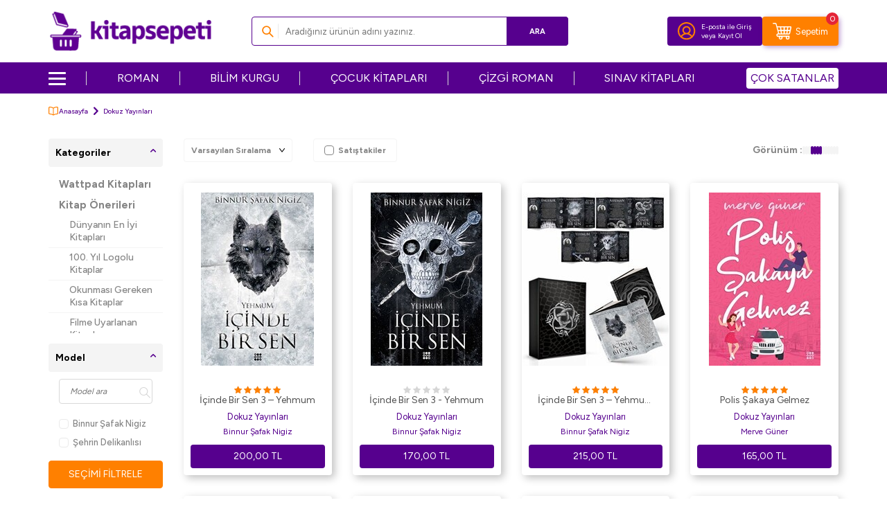

--- FILE ---
content_type: text/html; charset=UTF-8
request_url: https://www.kitapsepeti.com/dokuz-yayinlari?pg=6
body_size: 29714
content:
<!DOCTYPE html>
<html lang="tr-TR" >
<head>
<meta charset="utf-8" />
<title>Dokuz Yayınları Kitapları | kitapsepeti.com</title>
<meta name="description" content="Dokuz Yayınları tüm kitapları, kitapsepeti.com da!" />
<meta name="copyright" content="T-Soft E-Ticaret Sistemleri" />
<script>window['PRODUCT_DATA'] = [];</script>
<meta name="robots" content="index,follow" /><link rel="canonical" href="https://www.kitapsepeti.com/dokuz-yayinlari?pg=6"/>

            <meta property="og:image" content="https://asset.kitapsepeti.com/Data/EditorFiles/kitapsepeti-logo1.png"/>
            <meta name="twitter:image" content="https://asset.kitapsepeti.com/Data/EditorFiles/kitapsepeti-logo1.png" />
            <meta property="og:type" content="product.group" />
            <meta property="og:title" content="Dokuz Yayınları Kitapları | kitapsepeti.com" />
            <meta property="og:description" content="Dokuz Yayınları tüm kitapları, kitapsepeti.com da!" />
            <meta property="og:url" content="https://www.kitapsepeti.com/dokuz-yayinlari" />
            <meta property="og:site_name" content="kitapsepeti.com" />
            <meta name="twitter:card" content="summary" />
            <meta name="twitter:title" content="Dokuz Yayınları Kitapları | kitapsepeti.com" />
            <meta name="twitter:description" content="Dokuz Yayınları tüm kitapları, kitapsepeti.com da!" /><script src="https://accounts.google.com/gsi/client" async defer></script>
<script>const GOOGLE_CLIENT_ID = "473994754177-cf22h7p3l4vff7bqh6egqtjqml1fm1p6.apps.googleusercontent.com";</script>
            <script>
                const E_EXPORT_ACTIVE = 0;
                const CART_DROPDOWN_LIST = false;
                const ENDPOINT_PREFIX = 'Ly9hc3NldC5raXRhcHNlcGV0aS5jb20=';
                const ENDPOINT_ALLOWED_KEYS = null;
                const SETTINGS = {"KVKK_REQUIRED":1,"NEGATIVE_STOCK":"0","DYNAMIC_LOADING_SHOW_BUTTON":0,"IS_COMMENT_RATE_ACTIVE":1};
                try {
                    var PAGE_TYPE = 'brand';
                    var PAGE_ID = 31;
                    var ON_PAGE_READY = [];
                    var THEME_VERSION = 'v5';
                    var THEME_FOLDER = 'v5-kitapsepeti';
                    var MEMBER_INFO = {"ID":0,"CODE":"","FIRST_NAME":"","BIRTH_DATE":"","GENDER":"","LAST_NAME":"","MAIL":"","MAIL_HASH":"","PHONE":"","PHONE_HASH":"","PHONE_HASH_SHA":"","GROUP":0,"TRANSACTION_COUNT":0,"REPRESENTATIVE":"","KVKK":-1,"COUNTRY":"TR","E_COUNTRY":""};
                    var IS_VENDOR = 0;
                    var MOBILE_ACTIVE = false;
                    var CART_COUNT = '0';
                    var CART_TOTAL = '0,00';
                    var SESS_ID = '5327c2270e19409a684fe5c2bb7eff67';
                    var LANGUAGE = 'tr';
                    var CURRENCY = 'TL';
                    var SEP_DEC = ',';
                    var SEP_THO = '.';
                    var DECIMAL_LENGTH = 2;  
                    var SERVICE_INFO = null;
                    var CART_CSRF_TOKEN = 'f2c772cd8acaf5046aba97a00f7328d4fba16cc470215f9b004259c14cb7f64a';
                    var CSRF_TOKEN = 'wVVYGLxbYkKGT6LyZ87bK0XsLDF0lZ83wop5bKjuwCA=';
                    
                }
                catch(err) { }
            </script>
            <!--cache--><link rel="preload" as="font" href="//asset.kitapsepeti.com/theme/v5/css/fonts/tsoft-icon.woff2?v=1" type="font/woff2" crossorigin>
<link rel="preconnect" href="https://fonts.gstatic.com" crossorigin>
<link rel="preload" as="style" href="https://fonts.googleapis.com/css?family=Figtree:regular,500,700,900&display=swap">
<link rel="stylesheet" href="https://fonts.googleapis.com/css?family=Figtree:regular,500,700,900&display=swap" media="print" onload="this.media='all'">
<noscript>
<link rel="stylesheet" href="https://fonts.googleapis.com/css?family=Figtree:regular,500,700,900&display=swap">
</noscript>
<link type="text/css" rel="stylesheet" href="//asset.kitapsepeti.com/srv/compressed/load/all/css/tr/31/0.css?v=1768545113&isTablet=0&isMobile=0&userType=Ziyaretci">
<link rel="shortcut icon" href="//asset.kitapsepeti.com/Data/EditorFiles/kitapsepeti-favicon_v4.ico">
<meta name="viewport" content="width=device-width, initial-scale=1">
<script src="//asset.kitapsepeti.com/theme/v5/js/callbacks.js?v=1768545113"></script>
<script src="//asset.kitapsepeti.com/js/tsoftapps/v5/header.js?v=1768545113"></script>
<script type="text/javascript" src="//ccdn.mobildev.in/A0NC257k.js" charset="UTF-8"></script><script>
var _pp=0;function ptag(){if(get=function(e){for(
var t=escape(e)+"=",n=document.cookie.split(";"),a=0;a<n.length;a++){for(
var r=n[a];" "===r.charAt(0);)r=r.substring(1,r.length);if(0===r.indexOf(t))return unescape(r.substring(t.length,r.length))}return"{}"},window.dataLayer=window.dataLayer||[],!_pp){
var e=JSON.parse(get("cookie_consent_level"))||{};!function(){window.dataLayer.push(arguments)}("consent","default",{ad_storage:e.targeting?"granted":"denied",analytics_storage:e.tracking?"granted":"denied",functionality_storage:e.functionality?"granted":"denied",personalization_storage:e.functionality?"granted":"denied",ad_user_data:e.targeting?"granted":"denied",ad_personalization:e.targeting?"granted":"denied",security_storage:"granted"}),_pp=1}}ptag();
</script>
<script type="text/javascript" src="//ccdn.mobildev.in/611632d1a89d485e82d24273e65c8283.js" data-token="69Ha9t6P2Udbz4eOI0QE" charset="UTF-8"></script>
<meta name="facebook-domain-verification" content="6b7ppnaztlspov88wnl61voxx0t82u" /><script src="//cdn.segmentify.com/7a25af1f-9c7d-4186-8ec8-b7d8fc8704e2/segmentify.js" charset="UTF-8"></script><!-- T-Soft Apps - Google GTAG - Tracking Code Start -->
<script async src="https://www.googletagmanager.com/gtag/js?id=G-H2TDM9LZPB"></script>
<script>
function gtag() {
dataLayer.push(arguments);
}
</script>
<!-- T-Soft Apps - Google GTAG - Tracking Code End --><meta name="google-site-verification" content="YisRLn05zrQVWbDL2kqVJ94vmlC9dlzqh73QNu8loXo" /><!-- Google Tag Manager -->
<script>(function(w,d,s,l,i){w[l]=w[l]||[];w[l].push({'gtm.start':
new Date().getTime(),event:'gtm.js'});var f=d.getElementsByTagName(s)[0],
j=d.createElement(s),dl=l!='dataLayer'?'&l='+l:'';j.async=true;j.src=
'https://www.googletagmanager.com/gtm.js?id='+i+dl;f.parentNode.insertBefore(j,f);
})(window,document,'script','dataLayer','GTM-WQNG5NX');</script>
<!-- End Google Tag Manager -->
</head>
<body><!-- Google Tag Manager (noscript) -->
<noscript><iframe src="https://www.googletagmanager.com/ns.html?id=GTM-WQNG5NX"
height="0" width="0" style="display:none;visibility:hidden"></iframe></noscript>
<!-- End Google Tag Manager (noscript) -->
<input type="hidden" id="cookie-law" value="0">
<div class="w-100 d-flex flex-wrap ">
<div class=" col-12 col-sm-12 col-md-12 col-lg-12 col-xl-12 col-xxl-12 column-85  "><div class="row">
<div id="relation|97" data-id="97" class="relArea col-12 v5-kitapsepeti  folder-header tpl-user_headerV2 "><div class="row">
<header class="container-fluid position-relative">
<div class="row">
<div id="header-middle" class="w-100">
<div id="header-sticky" class="w-100" data-toggle="sticky"
data-parent="#header-middle" data-class="header-sticky" data-scroll="180" data-direction="true" >
<!--<a href="https://www.kitapsepeti.com/iyzico-ucretsiz-kargo-kampanyasi"
title="İyzico Ücretsiz Kargo Kampanyası"
style="width: 100%!important;display: block;margin: 0;padding: 0;line-height: 0;">
<img width="100%" height="auto" src="https://asset.kitapsepeti.com/Data/EditorFiles/450-tl-uzeri-siparislerde-gecerli-ve-iyzico-ile-ode-yonteminde-kargo-bedava-kampanyasi-top-desktop-banner-v2.jpg" title="İyzico Ücretsiz Kargo Kampanyası" alt="İyzico Ücretsiz Kargo Kampanyası" decoding="async" fetchpriority="high"
srcset="https://asset.kitapsepeti.com/Data/EditorFiles/450-tl-uzeri-siparislerde-gecerli-ve-iyzico-ile-ode-yonteminde-kargo-bedava-kampanyasi-top-desktop-banner-v2.jpg 1920w,
https://asset.kitapsepeti.com/Data/EditorFiles/450-tl-uzeri-siparislerde-gecerli-ve-iyzico-ile-ode-yonteminde-kargo-bedava-kampanyasi-top-mobile-banner-v2.jpg 400w" sizes="(max-width: 1920px) 100vw, 1920px"style="max-height:50px;"/></a>-->
<div id="header-main" class="w-100 py-1 bg-white">
<div class="container">
<div class="row align-items-center">
<div class="col-auto d-lg-none">
<a href="#mobile-menu-97" data-toggle="drawer" class="header-mobile-menu-btn"
aria-label="Menü">
<img src="//asset.kitapsepeti.com/theme/v5-kitapsepeti/assets/icons/menu-icon.svg" alt="Menü" width="21" height="17">
</a>
</div>
<div class="col-auto mx-auto col-lg-3 d-flex">
<a href="https://www.kitapsepeti.com/" id="logo" aria-label="logo">
<p><img src="https://asset.kitapsepeti.com/Data/EditorFiles/kitapsepeti-logo1.png" alt="kitapsepeti Logo" width="253" height="64" /></p>
</a>
</div>
<div id="header-search" class="col-12 col-lg-5 order-2 order-lg-0 mt-1 mt-lg-0">
<form action="/arama" method="get" autocomplete="off" id="search"
class="w-100 position-relative ti-search">
<input id="live-search" type="search" name="q" placeholder="Aradığınız ürünün adını yazınız." class="form-control form-control-md"
data-licence="0">
<button type="submit" class="btn btn-primary" id="live-search-btn">Ara</button>
</form>
</div>
<div id="hm-links" class="col-auto col-lg-4 ml-lg-0">
<div class="row mr-0 gap-1 justify-content-flex-end">
<div class="col-auto bg-primary border-round">
<div
class="w-100 d-flex flex-wrap align-items-center justify-content-center hm-login-link">
<a href="#header-member-panel-97" data-toggle="drawer"
class="hm-link" id="header-account" aria-label="Hesabım">
<i class="custom-user"></i>
</a>
<span class="d-none d-lg-block">
<a href="#header-member-panel-97" data-toggle="drawer"
class="d-flex text-color member-login-btn">
E-posta ile Giriş
</a>
<span class="d-flex member-register-btn">
<span>veya</span>
<a href="/uye-kayit" class="d-flex text-color">
Kayıt Ol
</a>
</span>
</span>
</div>
</div>
<div
class="col-auto cart-general bg-secondary border-round position-relative d-flex flex-wrap align-items-center justify-content-center">
<span href="#header-cart-panel-97" data-toggle="drawer" class="position-relative cursor-pointer hm-link" id="header-cart-btn" aria-label="Sepetim">
<i class="custom-cart"></i>
<span class="d-none text-white d-lg-block">Sepetim</span>
<span class="badge cart-soft-count">0</span>
</span>
</div>
</div>
</div>
</div>
</div>
</div>
<nav id="main-menu" class="container-fluid px-0 d-none d-lg-block bg-primary">
<div class="container">
<ul class="d-flex justify-content-between position-relative menu menu-97">
<li class="menu-new">
<div id="nav-icon">
<span></span>
<span></span>
<span></span>
<span></span>
</div>
<a id="menu-1797" href="https://www.kitapsepeti.com/anasayfa" target=""
class="d-flex align-items-center " title="">
</a>
<div class="w-100 sub-menu fade-in">
<ul class="bg-white border-right pr-2 border-light py-1 sub-menu-scroll sub">
<li class="w-100">
<a id="menu-1997" href="https://www.kitapsepeti.com/edebiyat"
target=""
class="fw-semibold menu-title d-flex align-items-center "
title="Edebiyat Kitapları">
Edebiyat Kitapları
</a>
<div class="sub-menu-child">
<ul
class="bg-white border-right border-light sub-menu-scroll py-1 sub-1">
<div class="row mx-2">
<div class="col-9">
<div class="row">
<li
class="col-4 d-flex align-items-center flex-nowrap gap-5px mb-1">
<i class="ti-arrow-right text-primary"></i>
<a id="menu-6297"
href="https://www.kitapsepeti.com/roman" target=""
class="d-flex "
title="Roman">
Roman
</a>
</li>
<li
class="col-4 d-flex align-items-center flex-nowrap gap-5px mb-1">
<i class="ti-arrow-right text-primary"></i>
<a id="menu-6397"
href="https://www.kitapsepeti.com/turk-edebiyati" target=""
class="d-flex "
title="Türk Edebiyatı">
Türk Edebiyatı
</a>
</li>
<li
class="col-4 d-flex align-items-center flex-nowrap gap-5px mb-1">
<i class="ti-arrow-right text-primary"></i>
<a id="menu-6497"
href="https://www.kitapsepeti.com/siir" target=""
class="d-flex "
title="Şiir">
Şiir
</a>
</li>
<li
class="col-4 d-flex align-items-center flex-nowrap gap-5px mb-1">
<i class="ti-arrow-right text-primary"></i>
<a id="menu-6597"
href="https://www.kitapsepeti.com/deneme" target=""
class="d-flex "
title="Deneme">
Deneme
</a>
</li>
<li
class="col-4 d-flex align-items-center flex-nowrap gap-5px mb-1">
<i class="ti-arrow-right text-primary"></i>
<a id="menu-6697"
href="https://www.kitapsepeti.com/oyku" target=""
class="d-flex "
title="Öykü">
Öykü
</a>
</li>
<li
class="col-4 d-flex align-items-center flex-nowrap gap-5px mb-1">
<i class="ti-arrow-right text-primary"></i>
<a id="menu-6797"
href="https://www.kitapsepeti.com/ani-mektup-gunluk" target=""
class="d-flex "
title="Anı - Mektup - Günlük">
Anı - Mektup - Günlük
</a>
</li>
<li
class="col-4 d-flex align-items-center flex-nowrap gap-5px mb-1">
<i class="ti-arrow-right text-primary"></i>
<a id="menu-6897"
href="https://www.kitapsepeti.com/cizgi-roman" target=""
class="d-flex "
title="Çizgi Roman">
Çizgi Roman
</a>
</li>
<li
class="col-4 d-flex align-items-center flex-nowrap gap-5px mb-1">
<i class="ti-arrow-right text-primary"></i>
<a id="menu-6997"
href="https://www.kitapsepeti.com/biyografi-otobiyografi-604" target=""
class="d-flex "
title="Biyografi-Otobiyografi">
Biyografi-Otobiyografi
</a>
</li>
<li
class="col-4 d-flex align-items-center flex-nowrap gap-5px mb-1">
<i class="ti-arrow-right text-primary"></i>
<a id="menu-7097"
href="https://www.kitapsepeti.com/arastirma-inceleme-referans" target=""
class="d-flex "
title="Araştırma-İnceleme-Referans">
Araştırma-İnceleme-Referans
</a>
</li>
<li
class="col-4 d-flex align-items-center flex-nowrap gap-5px mb-1">
<i class="ti-arrow-right text-primary"></i>
<a id="menu-7197"
href="https://www.kitapsepeti.com/amerikan-edebiyati" target=""
class="d-flex "
title="Amerikan Edebiyatı">
Amerikan Edebiyatı
</a>
</li>
<li
class="col-4 d-flex align-items-center flex-nowrap gap-5px mb-1">
<i class="ti-arrow-right text-primary"></i>
<a id="menu-7297"
href="https://www.kitapsepeti.com/tarihsel-romanlar" target=""
class="d-flex "
title="Tarihsel Romanlar">
Tarihsel Romanlar
</a>
</li>
<li
class="col-4 d-flex align-items-center flex-nowrap gap-5px mb-1">
<i class="ti-arrow-right text-primary"></i>
<a id="menu-7397"
href="https://www.kitapsepeti.com/klasikler" target=""
class="d-flex "
title="Klasikler">
Klasikler
</a>
</li>
<li
class="col-4 d-flex align-items-center flex-nowrap gap-5px mb-1">
<i class="ti-arrow-right text-primary"></i>
<a id="menu-7497"
href="https://www.kitapsepeti.com/ingiliz-edebiyati" target=""
class="d-flex "
title="İngiliz Edebiyatı">
İngiliz Edebiyatı
</a>
</li>
<li
class="col-4 d-flex align-items-center flex-nowrap gap-5px mb-1">
<i class="ti-arrow-right text-primary"></i>
<a id="menu-7597"
href="https://www.kitapsepeti.com/rus-edebiyati" target=""
class="d-flex "
title="Rus Edebiyatı">
Rus Edebiyatı
</a>
</li>
<li
class="col-4 d-flex align-items-center flex-nowrap gap-5px mb-1">
<i class="ti-arrow-right text-primary"></i>
<a id="menu-7697"
href="https://www.kitapsepeti.com/fransiz-edebiyati" target=""
class="d-flex "
title="Fransız Edebiyatı">
Fransız Edebiyatı
</a>
</li>
<li
class="col-4 d-flex align-items-center flex-nowrap gap-5px mb-1">
<i class="ti-arrow-right text-primary"></i>
<a id="menu-7797"
href="https://www.kitapsepeti.com/aforizma" target=""
class="d-flex "
title="Aforizma">
Aforizma
</a>
</li>
<li
class="col-4 d-flex align-items-center flex-nowrap gap-5px mb-1">
<i class="ti-arrow-right text-primary"></i>
<a id="menu-7897"
href="https://www.kitapsepeti.com/aksiyon-macera" target=""
class="d-flex "
title="Aksiyon - Macera">
Aksiyon - Macera
</a>
</li>
<li
class="col-4 d-flex align-items-center flex-nowrap gap-5px mb-1">
<i class="ti-arrow-right text-primary"></i>
<a id="menu-7997"
href="https://www.kitapsepeti.com/alman-edebiyati" target=""
class="d-flex "
title="Alman Edebiyatı">
Alman Edebiyatı
</a>
</li>
<li
class="col-4 d-flex align-items-center flex-nowrap gap-5px mb-1">
<i class="ti-arrow-right text-primary"></i>
<a id="menu-8097"
href="https://www.kitapsepeti.com/anlati" target=""
class="d-flex "
title="Anlatı">
Anlatı
</a>
</li>
<li
class="col-4 d-flex align-items-center flex-nowrap gap-5px mb-1">
<i class="ti-arrow-right text-primary"></i>
<a id="menu-8197"
href="https://www.kitapsepeti.com/antoloji" target=""
class="d-flex "
title="Antoloji">
Antoloji
</a>
</li>
<li
class="col-4 d-flex align-items-center flex-nowrap gap-5px mb-1">
<i class="ti-arrow-right text-primary"></i>
<a id="menu-8297"
href="https://www.kitapsepeti.com/ask" target=""
class="d-flex "
title="Aşk">
Aşk
</a>
</li>
<li
class="col-4 d-flex align-items-center flex-nowrap gap-5px mb-1">
<i class="ti-arrow-right text-primary"></i>
<a id="menu-8397"
href="https://www.kitapsepeti.com/bilimkurgu" target=""
class="d-flex "
title="Bilimkurgu">
Bilimkurgu
</a>
</li>
<li
class="col-4 d-flex align-items-center flex-nowrap gap-5px mb-1">
<i class="ti-arrow-right text-primary"></i>
<a id="menu-8497"
href="https://www.kitapsepeti.com/derleme" target=""
class="d-flex "
title="Derleme">
Derleme
</a>
</li>
<li
class="col-4 d-flex align-items-center flex-nowrap gap-5px mb-1">
<i class="ti-arrow-right text-primary"></i>
<a id="menu-8597"
href="https://www.kitapsepeti.com/diger-ulke-edebiyatlari" target=""
class="d-flex "
title="Diğer Ülke Edebiyatları">
Diğer Ülke Edebiyatları
</a>
</li>
<li
class="col-4 d-flex align-items-center flex-nowrap gap-5px mb-1">
<i class="ti-arrow-right text-primary"></i>
<a id="menu-8697"
href="https://www.kitapsepeti.com/dil-bilim" target=""
class="d-flex "
title="Dil Bilim">
Dil Bilim
</a>
</li>
<li
class="col-4 d-flex align-items-center flex-nowrap gap-5px mb-1">
<i class="ti-arrow-right text-primary"></i>
<a id="menu-8797"
href="https://www.kitapsepeti.com/divan-edebiyati-halk-edebiyati" target=""
class="d-flex "
title="Divan Edebiyatı - Halk Edebiyatı">
Divan Edebiyatı - Halk Edebiyatı
</a>
</li>
<li
class="col-4 d-flex align-items-center flex-nowrap gap-5px mb-1">
<i class="ti-arrow-right text-primary"></i>
<a id="menu-8897"
href="https://www.kitapsepeti.com/efsane-destan" target=""
class="d-flex "
title="Efsane-Destan">
Efsane-Destan
</a>
</li>
<li
class="col-4 d-flex align-items-center flex-nowrap gap-5px mb-1">
<i class="ti-arrow-right text-primary"></i>
<a id="menu-8997"
href="https://www.kitapsepeti.com/elestiri-inceleme-kuram" target=""
class="d-flex "
title="Eleştiri, İnceleme, Kuram">
Eleştiri, İnceleme, Kuram
</a>
</li>
<li
class="col-4 d-flex align-items-center flex-nowrap gap-5px mb-1">
<i class="ti-arrow-right text-primary"></i>
<a id="menu-9097"
href="https://www.kitapsepeti.com/fantastik" target=""
class="d-flex "
title="Fantastik">
Fantastik
</a>
</li>
<li
class="col-4 d-flex align-items-center flex-nowrap gap-5px mb-1">
<i class="ti-arrow-right text-primary"></i>
<a id="menu-9197"
href="https://www.kitapsepeti.com/genclik-edebiyati" target=""
class="d-flex "
title="Gençlik Edebiyatı">
Gençlik Edebiyatı
</a>
</li>
<li
class="col-4 d-flex align-items-center flex-nowrap gap-5px mb-1">
<i class="ti-arrow-right text-primary"></i>
<a id="menu-9297"
href="https://www.kitapsepeti.com/genel-957" target=""
class="d-flex "
title="Genel">
Genel
</a>
</li>
<li
class="col-4 d-flex align-items-center flex-nowrap gap-5px mb-1">
<i class="ti-arrow-right text-primary"></i>
<a id="menu-9397"
href="https://www.kitapsepeti.com/iskandinav-edebiyati" target=""
class="d-flex "
title="İskandinav Edebiyatı">
İskandinav Edebiyatı
</a>
</li>
<li
class="col-4 d-flex align-items-center flex-nowrap gap-5px mb-1">
<i class="ti-arrow-right text-primary"></i>
<a id="menu-9497"
href="https://www.kitapsepeti.com/ispanyol-edebiyati" target=""
class="d-flex "
title="İspanyol Edebiyatı">
İspanyol Edebiyatı
</a>
</li>
<li
class="col-4 d-flex align-items-center flex-nowrap gap-5px mb-1">
<i class="ti-arrow-right text-primary"></i>
<a id="menu-9597"
href="https://www.kitapsepeti.com/italyan-edebiyati" target=""
class="d-flex "
title="İtalyan Edebiyatı">
İtalyan Edebiyatı
</a>
</li>
<li
class="col-4 d-flex align-items-center flex-nowrap gap-5px mb-1">
<i class="ti-arrow-right text-primary"></i>
<a id="menu-9697"
href="https://www.kitapsepeti.com/karikatur" target=""
class="d-flex "
title="Karikatür">
Karikatür
</a>
</li>
<li
class="col-4 d-flex align-items-center flex-nowrap gap-5px mb-1">
<i class="ti-arrow-right text-primary"></i>
<a id="menu-9797"
href="https://www.kitapsepeti.com/kazak-edebiyati" target=""
class="d-flex "
title="Kazak Edebiyatı">
Kazak Edebiyatı
</a>
</li>
<li
class="col-4 d-flex align-items-center flex-nowrap gap-5px mb-1">
<i class="ti-arrow-right text-primary"></i>
<a id="menu-9897"
href="https://www.kitapsepeti.com/korku-gerilim" target=""
class="d-flex "
title="Korku-Gerilim">
Korku-Gerilim
</a>
</li>
<li
class="col-4 d-flex align-items-center flex-nowrap gap-5px mb-1">
<i class="ti-arrow-right text-primary"></i>
<a id="menu-9997"
href="https://www.kitapsepeti.com/kurt-edebiyati" target=""
class="d-flex "
title="Kürt Edebiyatı">
Kürt Edebiyatı
</a>
</li>
<li
class="col-4 d-flex align-items-center flex-nowrap gap-5px mb-1">
<i class="ti-arrow-right text-primary"></i>
<a id="menu-10097"
href="https://www.kitapsepeti.com/latin-edebiyati" target=""
class="d-flex "
title="Latin Edebiyatı">
Latin Edebiyatı
</a>
</li>
<li
class="col-4 d-flex align-items-center flex-nowrap gap-5px mb-1">
<i class="ti-arrow-right text-primary"></i>
<a id="menu-10197"
href="https://www.kitapsepeti.com/masal" target=""
class="d-flex "
title="Masal">
Masal
</a>
</li>
<li
class="col-4 d-flex align-items-center flex-nowrap gap-5px mb-1">
<i class="ti-arrow-right text-primary"></i>
<a id="menu-10297"
href="https://www.kitapsepeti.com/mizah" target=""
class="d-flex "
title="Mizah">
Mizah
</a>
</li>
<li
class="col-4 d-flex align-items-center flex-nowrap gap-5px mb-1">
<i class="ti-arrow-right text-primary"></i>
<a id="menu-10397"
href="https://www.kitapsepeti.com/ortadogu-arap-edebiyati" target=""
class="d-flex "
title="Ortadoğu - Arap Edebiyatı">
Ortadoğu - Arap Edebiyatı
</a>
</li>
<li
class="col-4 d-flex align-items-center flex-nowrap gap-5px mb-1">
<i class="ti-arrow-right text-primary"></i>
<a id="menu-10497"
href="https://www.kitapsepeti.com/oyun" target=""
class="d-flex "
title="Oyun">
Oyun
</a>
</li>
<li
class="col-4 d-flex align-items-center flex-nowrap gap-5px mb-1">
<i class="ti-arrow-right text-primary"></i>
<a id="menu-10597"
href="https://www.kitapsepeti.com/periyodik-yayinlar-577" target=""
class="d-flex "
title="Periyodik Yayınlar">
Periyodik Yayınlar
</a>
</li>
<li
class="col-4 d-flex align-items-center flex-nowrap gap-5px mb-1">
<i class="ti-arrow-right text-primary"></i>
<a id="menu-10697"
href="https://www.kitapsepeti.com/polisiye" target=""
class="d-flex "
title="Polisiye">
Polisiye
</a>
</li>
<li
class="col-4 d-flex align-items-center flex-nowrap gap-5px mb-1">
<i class="ti-arrow-right text-primary"></i>
<a id="menu-10797"
href="https://www.kitapsepeti.com/politik-kurgu" target=""
class="d-flex "
title="Politik Kurgu">
Politik Kurgu
</a>
</li>
<li
class="col-4 d-flex align-items-center flex-nowrap gap-5px mb-1">
<i class="ti-arrow-right text-primary"></i>
<a id="menu-10897"
href="https://www.kitapsepeti.com/senaryo" target=""
class="d-flex "
title="Senaryo">
Senaryo
</a>
</li>
<li
class="col-4 d-flex align-items-center flex-nowrap gap-5px mb-1">
<i class="ti-arrow-right text-primary"></i>
<a id="menu-10997"
href="https://www.kitapsepeti.com/seyahatname" target=""
class="d-flex "
title="Seyahatname">
Seyahatname
</a>
</li>
<li
class="col-4 d-flex align-items-center flex-nowrap gap-5px mb-1">
<i class="ti-arrow-right text-primary"></i>
<a id="menu-11097"
href="https://www.kitapsepeti.com/soylesi" target=""
class="d-flex "
title="Söyleşi">
Söyleşi
</a>
</li>
<li
class="col-4 d-flex align-items-center flex-nowrap gap-5px mb-1">
<i class="ti-arrow-right text-primary"></i>
<a id="menu-11197"
href="https://www.kitapsepeti.com/uzakdogu-edebiyati" target=""
class="d-flex "
title="Uzakdoğu Edebiyatı">
Uzakdoğu Edebiyatı
</a>
</li>
</div>
</div>
</div>
</ul>
</div>
</li>
<li class="w-100">
<a id="menu-2097" href="https://www.kitapsepeti.com/egitim"
target=""
class="fw-semibold menu-title d-flex align-items-center "
title="Eğitim Kitapları">
Eğitim Kitapları
</a>
<div class="sub-menu-child">
<ul
class="bg-white border-right border-light sub-menu-scroll py-1 sub-1">
<div class="row mx-2">
<div class="col-9">
<div class="row">
<li
class="col-4 d-flex align-items-center flex-nowrap gap-5px mb-1">
<i class="ti-arrow-right text-primary"></i>
<a id="menu-11297"
href="sinavlara-hazirlik-kitaplari" target=""
class="d-flex "
title="Sınavlara Hazırlık Kitapları">
Sınavlara Hazırlık Kitapları
</a>
</li>
<li
class="col-4 d-flex align-items-center flex-nowrap gap-5px mb-1">
<i class="ti-arrow-right text-primary"></i>
<a id="menu-11397"
href="atlas" target=""
class="d-flex "
title="Atlas">
Atlas
</a>
</li>
<li
class="col-4 d-flex align-items-center flex-nowrap gap-5px mb-1">
<i class="ti-arrow-right text-primary"></i>
<a id="menu-11697"
href="egitim" target=""
class="d-flex "
title="Eğitim">
Eğitim
</a>
</li>
<li
class="col-4 d-flex align-items-center flex-nowrap gap-5px mb-1">
<i class="ti-arrow-right text-primary"></i>
<a id="menu-12297"
href="ilkogretim-yardimci-kitaplari" target=""
class="d-flex "
title="İlköğretim Yardımcı Kitapları">
İlköğretim Yardımcı Kitapları
</a>
</li>
<li
class="col-4 d-flex align-items-center flex-nowrap gap-5px mb-1">
<i class="ti-arrow-right text-primary"></i>
<a id="menu-12497"
href="dgs-kitaplari" target=""
class="d-flex "
title="DGS Kitapları">
DGS Kitapları
</a>
</li>
<li
class="col-4 d-flex align-items-center flex-nowrap gap-5px mb-1">
<i class="ti-arrow-right text-primary"></i>
<a id="menu-12597"
href="kpss-kitaplari" target=""
class="d-flex "
title="KPSS Kitapları">
KPSS Kitapları
</a>
</li>
<li
class="col-4 d-flex align-items-center flex-nowrap gap-5px mb-1">
<i class="ti-arrow-right text-primary"></i>
<a id="menu-12697"
href="oabt-kitaplari" target=""
class="d-flex "
title="ÖABT Kitapları">
ÖABT Kitapları
</a>
</li>
<li
class="col-4 d-flex align-items-center flex-nowrap gap-5px mb-1">
<i class="ti-arrow-right text-primary"></i>
<a id="menu-12797"
href="acikogretim-kitaplari" target=""
class="d-flex "
title="Açıköğretim Kitapları">
Açıköğretim Kitapları
</a>
</li>
<li
class="col-4 d-flex align-items-center flex-nowrap gap-5px mb-1">
<i class="ti-arrow-right text-primary"></i>
<a id="menu-12897"
href="lise-sinav-kitaplari" target=""
class="d-flex "
title="Lise Sınav Kitapları">
Lise Sınav Kitapları
</a>
</li>
<li
class="col-4 d-flex align-items-center flex-nowrap gap-5px mb-1">
<i class="ti-arrow-right text-primary"></i>
<a id="menu-12997"
href="spk-kitaplari" target=""
class="d-flex "
title="SPK Kitapları">
SPK Kitapları
</a>
</li>
<li
class="col-4 d-flex align-items-center flex-nowrap gap-5px mb-1">
<i class="ti-arrow-right text-primary"></i>
<a id="menu-13097"
href="yks-tyt-ayt-hazirlik-kitaplari" target=""
class="d-flex "
title="YKS TYT AYT Hazırlık Kitapları">
YKS TYT AYT Hazırlık Kitapları
</a>
</li>
<li
class="col-4 d-flex align-items-center flex-nowrap gap-5px mb-1">
<i class="ti-arrow-right text-primary"></i>
<a id="menu-13197"
href="ortaogretim-yardimci-kitaplari" target=""
class="d-flex "
title="Ortaöğretim Yardımcı Kitapları">
Ortaöğretim Yardımcı Kitapları
</a>
</li>
<li
class="col-4 d-flex align-items-center flex-nowrap gap-5px mb-1">
<i class="ti-arrow-right text-primary"></i>
<a id="menu-13297"
href="lgs-kitaplari" target=""
class="d-flex "
title="LGS Kitapları">
LGS Kitapları
</a>
</li>
<li
class="col-4 d-flex align-items-center flex-nowrap gap-5px mb-1">
<i class="ti-arrow-right text-primary"></i>
<a id="menu-13397"
href="ales-kitaplari" target=""
class="d-flex "
title="ALES Kitapları">
ALES Kitapları
</a>
</li>
<li
class="col-4 d-flex align-items-center flex-nowrap gap-5px mb-1">
<i class="ti-arrow-right text-primary"></i>
<a id="menu-13497"
href="lise-yardimci-kitaplar" target=""
class="d-flex "
title="Lise Yardımcı Kitaplar">
Lise Yardımcı Kitaplar
</a>
</li>
<li
class="col-4 d-flex align-items-center flex-nowrap gap-5px mb-1">
<i class="ti-arrow-right text-primary"></i>
<a id="menu-13597"
href="yds-toefl-ielts-kitaplari" target=""
class="d-flex "
title="YDS - TOEFL - IELTS Kitapları">
YDS - TOEFL - IELTS Kitapları
</a>
</li>
<li
class="col-4 d-flex align-items-center flex-nowrap gap-5px mb-1">
<i class="ti-arrow-right text-primary"></i>
<a id="menu-13697"
href="genel-960" target=""
class="d-flex "
title="Genel">
Genel
</a>
</li>
</div>
</div>
</div>
</ul>
</div>
</li>
<li class="w-100">
<a id="menu-2197" href="https://www.kitapsepeti.com/felsefe"
target=""
class="fw-semibold menu-title d-flex align-items-center "
title="Felsefe Kitapları">
Felsefe Kitapları
</a>
<div class="sub-menu-child">
<ul
class="bg-white border-right border-light sub-menu-scroll py-1 sub-1">
<div class="row mx-2">
<div class="col-9">
<div class="row">
<li
class="col-4 d-flex align-items-center flex-nowrap gap-5px mb-1">
<i class="ti-arrow-right text-primary"></i>
<a id="menu-11497"
href="https://kitapsepeti.com/arastima-inceleme-referans" target=""
class="d-flex "
title="Araştırma İnceleme ve Referans Kitapları">
Araştırma İnceleme ve Referans Kitapları
</a>
</li>
<li
class="col-4 d-flex align-items-center flex-nowrap gap-5px mb-1">
<i class="ti-arrow-right text-primary"></i>
<a id="menu-11597"
href="https://kitapsepeti.com/genel-felsefe" target=""
class="d-flex "
title="Genel Felsefe Kitapları">
Genel Felsefe Kitapları
</a>
</li>
<li
class="col-4 d-flex align-items-center flex-nowrap gap-5px mb-1">
<i class="ti-arrow-right text-primary"></i>
<a id="menu-11797"
href="https://www.kitapsepeti.com/felsefi-akimlar" target=""
class="d-flex "
title="Felsefi Akımlar">
Felsefi Akımlar
</a>
</li>
<li
class="col-4 d-flex align-items-center flex-nowrap gap-5px mb-1">
<i class="ti-arrow-right text-primary"></i>
<a id="menu-11897"
href="https://www.kitapsepeti.com/din-felsefesi" target=""
class="d-flex "
title="Din Felsefesi">
Din Felsefesi
</a>
</li>
<li
class="col-4 d-flex align-items-center flex-nowrap gap-5px mb-1">
<i class="ti-arrow-right text-primary"></i>
<a id="menu-11997"
href="https://www.kitapsepeti.com/felsefe-tarihi" target=""
class="d-flex "
title="Felsefe Tarihi">
Felsefe Tarihi
</a>
</li>
<li
class="col-4 d-flex align-items-center flex-nowrap gap-5px mb-1">
<i class="ti-arrow-right text-primary"></i>
<a id="menu-12097"
href="https://kitapsepeti.com/filozoflar-biyografiler" target=""
class="d-flex "
title="Filozoflar">
Filozoflar
</a>
</li>
<li
class="col-4 d-flex align-items-center flex-nowrap gap-5px mb-1">
<i class="ti-arrow-right text-primary"></i>
<a id="menu-12197"
href="https://kitapsepeti.com/siyaset-felsefesi" target=""
class="d-flex "
title="Siyaset Felsefesi">
Siyaset Felsefesi
</a>
</li>
<li
class="col-4 d-flex align-items-center flex-nowrap gap-5px mb-1">
<i class="ti-arrow-right text-primary"></i>
<a id="menu-12397"
href="https://kitapsepeti.com/diger-622" target=""
class="d-flex "
title="Diğer Felsefe Kitapları">
Diğer Felsefe Kitapları
</a>
</li>
</div>
</div>
</div>
</ul>
</div>
</li>
<li class="w-100">
<a id="menu-2297" href="https://www.kitapsepeti.com/cocuk-kitaplari"
target=""
class="fw-semibold menu-title d-flex align-items-center "
title="Çocuk Kitapları">
Çocuk Kitapları
</a>
<div class="sub-menu-child">
<ul
class="bg-white border-right border-light sub-menu-scroll py-1 sub-1">
<div class="row mx-2">
<div class="col-9">
<div class="row">
<li
class="col-4 d-flex align-items-center flex-nowrap gap-5px mb-1">
<i class="ti-arrow-right text-primary"></i>
<a id="menu-13797"
href="https://kitapsepeti.com/masallar" target=""
class="d-flex "
title="Masallar">
Masallar
</a>
</li>
<li
class="col-4 d-flex align-items-center flex-nowrap gap-5px mb-1">
<i class="ti-arrow-right text-primary"></i>
<a id="menu-13897"
href="https://kitapsepeti.com/hikayeler-916" target=""
class="d-flex "
title="Hikayeler">
Hikayeler
</a>
</li>
<li
class="col-4 d-flex align-items-center flex-nowrap gap-5px mb-1">
<i class="ti-arrow-right text-primary"></i>
<a id="menu-13997"
href="https://kitapsepeti.com/roman-oyku" target=""
class="d-flex "
title="Roman ve Öyküler">
Roman ve Öyküler
</a>
</li>
<li
class="col-4 d-flex align-items-center flex-nowrap gap-5px mb-1">
<i class="ti-arrow-right text-primary"></i>
<a id="menu-14097"
href="https://www.kitapsepeti.com/okul-oncesi-cocuk-kitaplari" target=""
class="d-flex "
title="Okul Öncesi Çocuk Kitapları">
Okul Öncesi Çocuk Kitapları
</a>
</li>
<li
class="col-4 d-flex align-items-center flex-nowrap gap-5px mb-1">
<i class="ti-arrow-right text-primary"></i>
<a id="menu-14197"
href="https://kitapsepeti.com/bilimsel-kitaplar" target=""
class="d-flex "
title="Bilimsel Kitaplar">
Bilimsel Kitaplar
</a>
</li>
<li
class="col-4 d-flex align-items-center flex-nowrap gap-5px mb-1">
<i class="ti-arrow-right text-primary"></i>
<a id="menu-15097"
href="https://www.kitapsepeti.com/bilmece-bulmaca" target=""
class="d-flex "
title="Bilmece ve Bulmaca">
Bilmece ve Bulmaca
</a>
</li>
<li
class="col-4 d-flex align-items-center flex-nowrap gap-5px mb-1">
<i class="ti-arrow-right text-primary"></i>
<a id="menu-15197"
href="https://kitapsepeti.com/cikartmali-kitaplar" target=""
class="d-flex "
title="Çıkartmalı Kitaplar">
Çıkartmalı Kitaplar
</a>
</li>
<li
class="col-4 d-flex align-items-center flex-nowrap gap-5px mb-1">
<i class="ti-arrow-right text-primary"></i>
<a id="menu-15297"
href="https://kitapsepeti.com/boyama-kitaplari" target=""
class="d-flex "
title="Boyama Kitapları">
Boyama Kitapları
</a>
</li>
<li
class="col-4 d-flex align-items-center flex-nowrap gap-5px mb-1">
<i class="ti-arrow-right text-primary"></i>
<a id="menu-15397"
href="https://kitapsepeti.com/din-egitimi" target=""
class="d-flex "
title="Din Eğitimi">
Din Eğitimi
</a>
</li>
<li
class="col-4 d-flex align-items-center flex-nowrap gap-5px mb-1">
<i class="ti-arrow-right text-primary"></i>
<a id="menu-15497"
href="https://kitapsepeti.com/dunya-klasikleri" target=""
class="d-flex "
title="Dünya Klasikleri">
Dünya Klasikleri
</a>
</li>
<li
class="col-4 d-flex align-items-center flex-nowrap gap-5px mb-1">
<i class="ti-arrow-right text-primary"></i>
<a id="menu-15597"
href="https://www.kitapsepeti.com/etkinlik-kitaplari" target=""
class="d-flex "
title="Etkinlik Kitapları">
Etkinlik Kitapları
</a>
</li>
<li
class="col-4 d-flex align-items-center flex-nowrap gap-5px mb-1">
<i class="ti-arrow-right text-primary"></i>
<a id="menu-15697"
href="https://kitapsepeti.com/zeka-gelisimi" target=""
class="d-flex "
title="Zeka Gelişimi">
Zeka Gelişimi
</a>
</li>
<li
class="col-4 d-flex align-items-center flex-nowrap gap-5px mb-1">
<i class="ti-arrow-right text-primary"></i>
<a id="menu-15797"
href="https://kitapsepeti.com/referans-kitaplar" target=""
class="d-flex "
title="Referans Kitaplar">
Referans Kitaplar
</a>
</li>
<li
class="col-4 d-flex align-items-center flex-nowrap gap-5px mb-1">
<i class="ti-arrow-right text-primary"></i>
<a id="menu-15897"
href="https://kitapsepeti.com/diger" target=""
class="d-flex "
title="Diğer Çocuk Kitapları">
Diğer Çocuk Kitapları
</a>
</li>
</div>
</div>
</div>
</ul>
</div>
</li>
<li class="w-100">
<a id="menu-2397" href="https://www.kitapsepeti.com/gezi-ve-rehber-kitaplari"
target=""
class="fw-semibold menu-title d-flex align-items-center "
title="Gezi ve Rehber Kitapları">
Gezi ve Rehber Kitapları
</a>
<div class="sub-menu-child">
<ul
class="bg-white border-right border-light sub-menu-scroll py-1 sub-1">
<div class="row mx-2">
<div class="col-9">
<div class="row">
<li
class="col-4 d-flex align-items-center flex-nowrap gap-5px mb-1">
<i class="ti-arrow-right text-primary"></i>
<a id="menu-14297"
href="https://www.kitapsepeti.com/gezi" target=""
class="d-flex "
title="Gezi">
Gezi
</a>
</li>
<li
class="col-4 d-flex align-items-center flex-nowrap gap-5px mb-1">
<i class="ti-arrow-right text-primary"></i>
<a id="menu-14397"
href="https://www.kitapsepeti.com/gezi-rehberi" target=""
class="d-flex "
title="Gezi Rehberi">
Gezi Rehberi
</a>
</li>
<li
class="col-4 d-flex align-items-center flex-nowrap gap-5px mb-1">
<i class="ti-arrow-right text-primary"></i>
<a id="menu-14497"
href="https://www.kitapsepeti.com/istanbul-rehberi" target=""
class="d-flex "
title="İstanbul Rehberleri">
İstanbul Rehberleri
</a>
</li>
<li
class="col-4 d-flex align-items-center flex-nowrap gap-5px mb-1">
<i class="ti-arrow-right text-primary"></i>
<a id="menu-14597"
href="https://www.kitapsepeti.com/kent-rehberleri" target=""
class="d-flex "
title="Kent Rehberleri">
Kent Rehberleri
</a>
</li>
<li
class="col-4 d-flex align-items-center flex-nowrap gap-5px mb-1">
<i class="ti-arrow-right text-primary"></i>
<a id="menu-14697"
href="https://www.kitapsepeti.com/referans-kitaplar-678" target=""
class="d-flex "
title="Referans Kitaplar">
Referans Kitaplar
</a>
</li>
<li
class="col-4 d-flex align-items-center flex-nowrap gap-5px mb-1">
<i class="ti-arrow-right text-primary"></i>
<a id="menu-14797"
href="https://www.kitapsepeti.com/turkiye-rehberi" target=""
class="d-flex "
title="Türkiye Rehberleri">
Türkiye Rehberleri
</a>
</li>
<li
class="col-4 d-flex align-items-center flex-nowrap gap-5px mb-1">
<i class="ti-arrow-right text-primary"></i>
<a id="menu-14897"
href="https://www.kitapsepeti.com/ulke-rehberleri" target=""
class="d-flex "
title="Ülke Rehberleri">
Ülke Rehberleri
</a>
</li>
<li
class="col-4 d-flex align-items-center flex-nowrap gap-5px mb-1">
<i class="ti-arrow-right text-primary"></i>
<a id="menu-14997"
href="https://www.kitapsepeti.com/genel-965" target=""
class="d-flex "
title="Genel">
Genel
</a>
</li>
</div>
</div>
</div>
</ul>
</div>
</li>
<li class="w-100">
<a id="menu-2497" href="https://www.kitapsepeti.com/saglik"
target=""
class="fw-semibold menu-title d-flex align-items-center "
title="Sağlık Kitapları">
Sağlık Kitapları
</a>
<div class="sub-menu-child">
<ul
class="bg-white border-right border-light sub-menu-scroll py-1 sub-1">
<div class="row mx-2">
<div class="col-9">
<div class="row">
<li
class="col-4 d-flex align-items-center flex-nowrap gap-5px mb-1">
<i class="ti-arrow-right text-primary"></i>
<a id="menu-15997"
href="https://www.kitapsepeti.com/beslenme-ve-diyet" target=""
class="d-flex "
title="Beslenme ve Diyet">
Beslenme ve Diyet
</a>
</li>
<li
class="col-4 d-flex align-items-center flex-nowrap gap-5px mb-1">
<i class="ti-arrow-right text-primary"></i>
<a id="menu-16097"
href="https://www.kitapsepeti.com/alternatif-tip-sifali-bitkiler" target=""
class="d-flex "
title="Alternatif Tıp">
Alternatif Tıp
</a>
</li>
<li
class="col-4 d-flex align-items-center flex-nowrap gap-5px mb-1">
<i class="ti-arrow-right text-primary"></i>
<a id="menu-16197"
href="https://www.kitapsepeti.com/aile-sagligi" target=""
class="d-flex "
title="Aile Sağlığı">
Aile Sağlığı
</a>
</li>
<li
class="col-4 d-flex align-items-center flex-nowrap gap-5px mb-1">
<i class="ti-arrow-right text-primary"></i>
<a id="menu-16297"
href="https://www.kitapsepeti.com/annelik-ve-cocuk-bakimi" target=""
class="d-flex "
title="Annelik ve Çocuk Bakımı">
Annelik ve Çocuk Bakımı
</a>
</li>
<li
class="col-4 d-flex align-items-center flex-nowrap gap-5px mb-1">
<i class="ti-arrow-right text-primary"></i>
<a id="menu-16397"
href="https://www.kitapsepeti.com/basvuru-kitaplari-724" target=""
class="d-flex "
title="Başvuru Kitapları">
Başvuru Kitapları
</a>
</li>
<li
class="col-4 d-flex align-items-center flex-nowrap gap-5px mb-1">
<i class="ti-arrow-right text-primary"></i>
<a id="menu-16497"
href="https://www.kitapsepeti.com/cinsellik" target=""
class="d-flex "
title="Cinsellik">
Cinsellik
</a>
</li>
<li
class="col-4 d-flex align-items-center flex-nowrap gap-5px mb-1">
<i class="ti-arrow-right text-primary"></i>
<a id="menu-16597"
href="https://www.kitapsepeti.com/cocuk-gelisimi" target=""
class="d-flex "
title="Çocuk Gelişimi">
Çocuk Gelişimi
</a>
</li>
<li
class="col-4 d-flex align-items-center flex-nowrap gap-5px mb-1">
<i class="ti-arrow-right text-primary"></i>
<a id="menu-16797"
href="https://www.kitapsepeti.com/genel-974" target=""
class="d-flex "
title="Genel">
Genel
</a>
</li>
<li
class="col-4 d-flex align-items-center flex-nowrap gap-5px mb-1">
<i class="ti-arrow-right text-primary"></i>
<a id="menu-16697"
href="https://www.kitapsepeti.com/genel-saglik-kitaplari" target=""
class="d-flex "
title="Genel Sağlık Kitapları">
Genel Sağlık Kitapları
</a>
</li>
<li
class="col-4 d-flex align-items-center flex-nowrap gap-5px mb-1">
<i class="ti-arrow-right text-primary"></i>
<a id="menu-16897"
href="https://www.kitapsepeti.com/saglik-iletisimi" target=""
class="d-flex "
title="Sağlık İletişimi">
Sağlık İletişimi
</a>
</li>
<li
class="col-4 d-flex align-items-center flex-nowrap gap-5px mb-1">
<i class="ti-arrow-right text-primary"></i>
<a id="menu-16997"
href="https://www.kitapsepeti.com/yoga-meditasyon" target=""
class="d-flex "
title="Yoga-Meditasyon">
Yoga-Meditasyon
</a>
</li>
<li
class="col-4 d-flex align-items-center flex-nowrap gap-5px mb-1">
<i class="ti-arrow-right text-primary"></i>
<a id="menu-17097"
href="https://www.kitapsepeti.com/diger-752" target=""
class="d-flex "
title="Diğer">
Diğer
</a>
</li>
</div>
</div>
</div>
</ul>
</div>
</li>
<li class="w-100">
<a id="menu-2597" href="https://www.kitapsepeti.com/insan-ve-toplum"
target=""
class="fw-semibold menu-title d-flex align-items-center "
title="İnsan ve Toplum Kitapları">
İnsan ve Toplum Kitapları
</a>
<div class="sub-menu-child">
<ul
class="bg-white border-right border-light sub-menu-scroll py-1 sub-1">
<div class="row mx-2">
<div class="col-9">
<div class="row">
<li
class="col-4 d-flex align-items-center flex-nowrap gap-5px mb-1">
<i class="ti-arrow-right text-primary"></i>
<a id="menu-17197"
href="https://www.kitapsepeti.com/kisisel-gelisim" target=""
class="d-flex "
title="Kişisel Gelişim">
Kişisel Gelişim
</a>
</li>
<li
class="col-4 d-flex align-items-center flex-nowrap gap-5px mb-1">
<i class="ti-arrow-right text-primary"></i>
<a id="menu-17297"
href="https://www.kitapsepeti.com/iletisim-medya" target=""
class="d-flex "
title="İletişim - Medya">
İletişim - Medya
</a>
</li>
<li
class="col-4 d-flex align-items-center flex-nowrap gap-5px mb-1">
<i class="ti-arrow-right text-primary"></i>
<a id="menu-17397"
href="https://www.kitapsepeti.com/aile-ve-cocuk-758" target=""
class="d-flex "
title="Aile ve Çocuk">
Aile ve Çocuk
</a>
</li>
<li
class="col-4 d-flex align-items-center flex-nowrap gap-5px mb-1">
<i class="ti-arrow-right text-primary"></i>
<a id="menu-17497"
href="https://www.kitapsepeti.com/antropoloji" target=""
class="d-flex "
title="Antropoloji">
Antropoloji
</a>
</li>
<li
class="col-4 d-flex align-items-center flex-nowrap gap-5px mb-1">
<i class="ti-arrow-right text-primary"></i>
<a id="menu-17597"
href="https://www.kitapsepeti.com/cinsellik-756" target=""
class="d-flex "
title="Cinsellik">
Cinsellik
</a>
</li>
<li
class="col-4 d-flex align-items-center flex-nowrap gap-5px mb-1">
<i class="ti-arrow-right text-primary"></i>
<a id="menu-17697"
href="https://www.kitapsepeti.com/kadin-erkek-iliskileri" target=""
class="d-flex "
title="Kadın - Erkek İlişkileri">
Kadın - Erkek İlişkileri
</a>
</li>
<li
class="col-4 d-flex align-items-center flex-nowrap gap-5px mb-1">
<i class="ti-arrow-right text-primary"></i>
<a id="menu-17797"
href="https://www.kitapsepeti.com/kadin-sorunlari-feminizm" target=""
class="d-flex "
title="Kadın Sorunları - Feminizm">
Kadın Sorunları - Feminizm
</a>
</li>
<li
class="col-4 d-flex align-items-center flex-nowrap gap-5px mb-1">
<i class="ti-arrow-right text-primary"></i>
<a id="menu-17897"
href="https://www.kitapsepeti.com/kultur-tarihi" target=""
class="d-flex "
title="Kültür Tarihi">
Kültür Tarihi
</a>
</li>
<li
class="col-4 d-flex align-items-center flex-nowrap gap-5px mb-1">
<i class="ti-arrow-right text-primary"></i>
<a id="menu-17997"
href="https://www.kitapsepeti.com/populer-kultur" target=""
class="d-flex "
title="Popüler Kültür">
Popüler Kültür
</a>
</li>
<li
class="col-4 d-flex align-items-center flex-nowrap gap-5px mb-1">
<i class="ti-arrow-right text-primary"></i>
<a id="menu-18097"
href="https://www.kitapsepeti.com/sosyal-medya-ve-iletisim" target=""
class="d-flex "
title="Sosyal Medya ve İletişim">
Sosyal Medya ve İletişim
</a>
</li>
<li
class="col-4 d-flex align-items-center flex-nowrap gap-5px mb-1">
<i class="ti-arrow-right text-primary"></i>
<a id="menu-18197"
href="https://www.kitapsepeti.com/genel-979" target=""
class="d-flex "
title="Genel">
Genel
</a>
</li>
<li
class="col-4 d-flex align-items-center flex-nowrap gap-5px mb-1">
<i class="ti-arrow-right text-primary"></i>
<a id="menu-18297"
href="https://www.kitapsepeti.com/diger-757" target=""
class="d-flex "
title="Diğer">
Diğer
</a>
</li>
</div>
</div>
</div>
</ul>
</div>
</li>
<li class="w-100">
<a id="menu-2697" href="https://www.kitapsepeti.com/inanc-kitaplari-mitolojiler"
target=""
class="fw-semibold menu-title d-flex align-items-center "
title="İnanç Kitapları ve Mitolojiler">
İnanç Kitapları ve Mitolojiler
</a>
<div class="sub-menu-child">
<ul
class="bg-white border-right border-light sub-menu-scroll py-1 sub-1">
<div class="row mx-2">
<div class="col-9">
<div class="row">
<li
class="col-4 d-flex align-items-center flex-nowrap gap-5px mb-1">
<i class="ti-arrow-right text-primary"></i>
<a id="menu-18397"
href="https://www.kitapsepeti.com/hiristiyanlik" target=""
class="d-flex "
title="Hıristiyanlık">
Hıristiyanlık
</a>
</li>
<li
class="col-4 d-flex align-items-center flex-nowrap gap-5px mb-1">
<i class="ti-arrow-right text-primary"></i>
<a id="menu-18497"
href="https://www.kitapsepeti.com/mitolojiler" target=""
class="d-flex "
title="Mitolojiler">
Mitolojiler
</a>
</li>
<li
class="col-4 d-flex align-items-center flex-nowrap gap-5px mb-1">
<i class="ti-arrow-right text-primary"></i>
<a id="menu-18597"
href="https://www.kitapsepeti.com/muslumanlik" target=""
class="d-flex "
title="Müslümanlık">
Müslümanlık
</a>
</li>
<li
class="col-4 d-flex align-items-center flex-nowrap gap-5px mb-1">
<i class="ti-arrow-right text-primary"></i>
<a id="menu-18797"
href="https://www.kitapsepeti.com/musevilik-/-yahudilik" target=""
class="d-flex "
title="Musevilik / Yahudilik">
Musevilik / Yahudilik
</a>
</li>
<li
class="col-4 d-flex align-items-center flex-nowrap gap-5px mb-1">
<i class="ti-arrow-right text-primary"></i>
<a id="menu-18697"
href="https://www.kitapsepeti.com/diger-inanclar" target=""
class="d-flex "
title="Diğer İnançlar">
Diğer İnançlar
</a>
</li>
<li
class="col-4 d-flex align-items-center flex-nowrap gap-5px mb-1">
<i class="ti-arrow-right text-primary"></i>
<a id="menu-18897"
href="https://www.kitapsepeti.com/dinler-tarihi" target=""
class="d-flex "
title="Dinler Tarihi">
Dinler Tarihi
</a>
</li>
<li
class="col-4 d-flex align-items-center flex-nowrap gap-5px mb-1">
<i class="ti-arrow-right text-primary"></i>
<a id="menu-18997"
href="https://www.kitapsepeti.com/diger-683" target=""
class="d-flex "
title="Diğer">
Diğer
</a>
</li>
<li
class="col-4 d-flex align-items-center flex-nowrap gap-5px mb-1">
<i class="ti-arrow-right text-primary"></i>
<a id="menu-19097"
href="https://www.kitapsepeti.com/anasayfa" target=""
class="d-flex "
title="Genel">
Genel
</a>
</li>
</div>
</div>
</div>
</ul>
</div>
</li>
<li class="w-100">
<a id="menu-2797" href="https://www.kitapsepeti.com/psikoloji"
target=""
class="fw-semibold menu-title d-flex align-items-center "
title="Psikoloji Kitapları">
Psikoloji Kitapları
</a>
<div class="sub-menu-child">
<ul
class="bg-white border-right border-light sub-menu-scroll py-1 sub-1">
<div class="row mx-2">
<div class="col-9">
<div class="row">
<li
class="col-4 d-flex align-items-center flex-nowrap gap-5px mb-1">
<i class="ti-arrow-right text-primary"></i>
<a id="menu-19197"
href="https://www.kitapsepeti.com/genel-psikoloji" target=""
class="d-flex "
title="Genel Psikoloji">
Genel Psikoloji
</a>
</li>
<li
class="col-4 d-flex align-items-center flex-nowrap gap-5px mb-1">
<i class="ti-arrow-right text-primary"></i>
<a id="menu-19297"
href="https://www.kitapsepeti.com/basvuru-kitaplari-737" target=""
class="d-flex "
title="Başvuru Psikolojisi">
Başvuru Psikolojisi
</a>
</li>
<li
class="col-4 d-flex align-items-center flex-nowrap gap-5px mb-1">
<i class="ti-arrow-right text-primary"></i>
<a id="menu-19397"
href="https://www.kitapsepeti.com/cocuk-psikolojisi" target=""
class="d-flex "
title="Çocuk Psikolojisi">
Çocuk Psikolojisi
</a>
</li>
<li
class="col-4 d-flex align-items-center flex-nowrap gap-5px mb-1">
<i class="ti-arrow-right text-primary"></i>
<a id="menu-19497"
href="https://www.kitapsepeti.com/arastirma-inceleme-881" target=""
class="d-flex "
title="Araştırma - İnceleme">
Araştırma - İnceleme
</a>
</li>
<li
class="col-4 d-flex align-items-center flex-nowrap gap-5px mb-1">
<i class="ti-arrow-right text-primary"></i>
<a id="menu-19597"
href="https://www.kitapsepeti.com/din-psikolojisi" target=""
class="d-flex "
title="Din Psikolojisi">
Din Psikolojisi
</a>
</li>
<li
class="col-4 d-flex align-items-center flex-nowrap gap-5px mb-1">
<i class="ti-arrow-right text-primary"></i>
<a id="menu-19697"
href="https://www.kitapsepeti.com/egitim-psikolojisi" target=""
class="d-flex "
title="Eğitim Psikolojisi">
Eğitim Psikolojisi
</a>
</li>
<li
class="col-4 d-flex align-items-center flex-nowrap gap-5px mb-1">
<i class="ti-arrow-right text-primary"></i>
<a id="menu-19797"
href="https://www.kitapsepeti.com/ekoller-ve-yaklasimlar" target=""
class="d-flex "
title="Ekoller ve Yaklaşımlar">
Ekoller ve Yaklaşımlar
</a>
</li>
<li
class="col-4 d-flex align-items-center flex-nowrap gap-5px mb-1">
<i class="ti-arrow-right text-primary"></i>
<a id="menu-19897"
href="https://www.kitapsepeti.com/gelisim-psikolojisi" target=""
class="d-flex "
title="Gelişim Psikolojisi">
Gelişim Psikolojisi
</a>
</li>
<li
class="col-4 d-flex align-items-center flex-nowrap gap-5px mb-1">
<i class="ti-arrow-right text-primary"></i>
<a id="menu-19997"
href="https://www.kitapsepeti.com/anasayfa" target=""
class="d-flex "
title="Genel">
Genel
</a>
</li>
</div>
</div>
</div>
</ul>
</div>
</li>
<li class="w-100">
<a id="menu-2897" href="https://www.kitapsepeti.com/hukuk"
target=""
class="fw-semibold menu-title d-flex align-items-center "
title="Hukuk Kitapları">
Hukuk Kitapları
</a>
<div class="sub-menu-child">
<ul
class="bg-white border-right border-light sub-menu-scroll py-1 sub-1">
<div class="row mx-2">
<div class="col-9">
<div class="row">
<li
class="col-4 d-flex align-items-center flex-nowrap gap-5px mb-1">
<i class="ti-arrow-right text-primary"></i>
<a id="menu-20097"
href="https://www.kitapsepeti.com/hukuk-uzerine" target=""
class="d-flex "
title="Hukuk Üzerine">
Hukuk Üzerine
</a>
</li>
<li
class="col-4 d-flex align-items-center flex-nowrap gap-5px mb-1">
<i class="ti-arrow-right text-primary"></i>
<a id="menu-20197"
href="https://www.kitapsepeti.com/ders-kitaplari" target=""
class="d-flex "
title="Ders Kitapları">
Ders Kitapları
</a>
</li>
<li
class="col-4 d-flex align-items-center flex-nowrap gap-5px mb-1">
<i class="ti-arrow-right text-primary"></i>
<a id="menu-20297"
href="https://www.kitapsepeti.com/kanun-ve-uygulama-kitaplari" target=""
class="d-flex "
title="Kanun ve Uygulama Kitapları">
Kanun ve Uygulama Kitapları
</a>
</li>
<li
class="col-4 d-flex align-items-center flex-nowrap gap-5px mb-1">
<i class="ti-arrow-right text-primary"></i>
<a id="menu-20397"
href="https://www.kitapsepeti.com/genel-967" target=""
class="d-flex "
title="Genel">
Genel
</a>
</li>
</div>
</div>
</div>
</ul>
</div>
</li>
<li class="w-100">
<a id="menu-2997" href="https://www.kitapsepeti.com/islam"
target=""
class="fw-semibold menu-title d-flex align-items-center "
title="İslam Kitapları">
İslam Kitapları
</a>
<div class="sub-menu-child">
<ul
class="bg-white border-right border-light sub-menu-scroll py-1 sub-1">
<div class="row mx-2">
<div class="col-9">
<div class="row">
<li
class="col-4 d-flex align-items-center flex-nowrap gap-5px mb-1">
<i class="ti-arrow-right text-primary"></i>
<a id="menu-20497"
href="https://www.kitapsepeti.com/kuran-ve-kuran-uzerine" target=""
class="d-flex "
title="Kuran ve Kuran Üzerine">
Kuran ve Kuran Üzerine
</a>
</li>
<li
class="col-4 d-flex align-items-center flex-nowrap gap-5px mb-1">
<i class="ti-arrow-right text-primary"></i>
<a id="menu-20597"
href="https://www.kitapsepeti.com/arastirma-inceleme-709" target=""
class="d-flex "
title="Araştırma-İnceleme">
Araştırma-İnceleme
</a>
</li>
<li
class="col-4 d-flex align-items-center flex-nowrap gap-5px mb-1">
<i class="ti-arrow-right text-primary"></i>
<a id="menu-20697"
href="https://www.kitapsepeti.com/ahlak" target=""
class="d-flex "
title="Ahlak">
Ahlak
</a>
</li>
<li
class="col-4 d-flex align-items-center flex-nowrap gap-5px mb-1">
<i class="ti-arrow-right text-primary"></i>
<a id="menu-20797"
href="https://www.kitapsepeti.com/aile-ve-cocuk" target=""
class="d-flex "
title="Aile ve Çocuk">
Aile ve Çocuk
</a>
</li>
<li
class="col-4 d-flex align-items-center flex-nowrap gap-5px mb-1">
<i class="ti-arrow-right text-primary"></i>
<a id="menu-20897"
href="https://www.kitapsepeti.com/alevilik-bektasilik" target=""
class="d-flex "
title="Alevilik-Bektaşilik">
Alevilik-Bektaşilik
</a>
</li>
<li
class="col-4 d-flex align-items-center flex-nowrap gap-5px mb-1">
<i class="ti-arrow-right text-primary"></i>
<a id="menu-20997"
href="https://www.kitapsepeti.com/biyografi-otobiyografi-696" target=""
class="d-flex "
title="Biyografi - Otobiyografi">
Biyografi - Otobiyografi
</a>
</li>
<li
class="col-4 d-flex align-items-center flex-nowrap gap-5px mb-1">
<i class="ti-arrow-right text-primary"></i>
<a id="menu-21097"
href="https://www.kitapsepeti.com/edebiyat-roman" target=""
class="d-flex "
title="Edebiyat - Roman">
Edebiyat - Roman
</a>
</li>
<li
class="col-4 d-flex align-items-center flex-nowrap gap-5px mb-1">
<i class="ti-arrow-right text-primary"></i>
<a id="menu-21197"
href="https://www.kitapsepeti.com/iman-esaslari" target=""
class="d-flex "
title="İman Esasları">
İman Esasları
</a>
</li>
<li
class="col-4 d-flex align-items-center flex-nowrap gap-5px mb-1">
<i class="ti-arrow-right text-primary"></i>
<a id="menu-21297"
href="https://www.kitapsepeti.com/insan-ve-toplum-639" target=""
class="d-flex "
title="İnsan ve Toplum">
İnsan ve Toplum
</a>
</li>
<li
class="col-4 d-flex align-items-center flex-nowrap gap-5px mb-1">
<i class="ti-arrow-right text-primary"></i>
<a id="menu-21397"
href="https://www.kitapsepeti.com/islam-egitimi" target=""
class="d-flex "
title="İslam Eğitimi">
İslam Eğitimi
</a>
</li>
<li
class="col-4 d-flex align-items-center flex-nowrap gap-5px mb-1">
<i class="ti-arrow-right text-primary"></i>
<a id="menu-21497"
href="https://www.kitapsepeti.com/islam-hukuku" target=""
class="d-flex "
title="İslam Hukuku">
İslam Hukuku
</a>
</li>
<li
class="col-4 d-flex align-items-center flex-nowrap gap-5px mb-1">
<i class="ti-arrow-right text-primary"></i>
<a id="menu-21597"
href="https://www.kitapsepeti.com/islam-tarihi" target=""
class="d-flex "
title="İslam Tarihi">
İslam Tarihi
</a>
</li>
<li
class="col-4 d-flex align-items-center flex-nowrap gap-5px mb-1">
<i class="ti-arrow-right text-primary"></i>
<a id="menu-21697"
href="https://www.kitapsepeti.com/islam-ve-gunumuz-islam-dusuncesi" target=""
class="d-flex "
title="İslam ve Günümüz İslam Düşüncesi">
İslam ve Günümüz İslam Düşüncesi
</a>
</li>
<li
class="col-4 d-flex align-items-center flex-nowrap gap-5px mb-1">
<i class="ti-arrow-right text-primary"></i>
<a id="menu-21797"
href="https://www.kitapsepeti.com/meal-tefsir-hadis" target=""
class="d-flex "
title="Meal-Tefsir-Hadis">
Meal-Tefsir-Hadis
</a>
</li>
<li
class="col-4 d-flex align-items-center flex-nowrap gap-5px mb-1">
<i class="ti-arrow-right text-primary"></i>
<a id="menu-21897"
href="https://www.kitapsepeti.com/tasavvuf-mezhepler-tarikatlar" target=""
class="d-flex "
title="Tasavvuf - Mezhepler - Tarikatlar">
Tasavvuf - Mezhepler - Tarikatlar
</a>
</li>
<li
class="col-4 d-flex align-items-center flex-nowrap gap-5px mb-1">
<i class="ti-arrow-right text-primary"></i>
<a id="menu-21997"
href="https://www.kitapsepeti.com/genel-969" target=""
class="d-flex "
title="Genel">
Genel
</a>
</li>
<li
class="col-4 d-flex align-items-center flex-nowrap gap-5px mb-1">
<i class="ti-arrow-right text-primary"></i>
<a id="menu-22097"
href="https://www.kitapsepeti.com/diger-634" target=""
class="d-flex "
title="Diğer">
Diğer
</a>
</li>
</div>
</div>
</div>
</ul>
</div>
</li>
<li class="w-100">
<a id="menu-3097" href="https://www.kitapsepeti.com/markalar"
target=""
class="fw-semibold menu-title d-flex align-items-center "
title="Yayınevleri">
Yayınevleri
</a>
</li>
<li class="w-100">
<a id="menu-3197" href="https://www.kitapsepeti.com/yazarlar"
target=""
class="fw-semibold menu-title d-flex align-items-center "
title="Yazarlar">
Yazarlar
</a>
</li>
<li class="w-100">
<a id="menu-22697" href="https://www.kitapsepeti.com/kategori-listesi"
target=""
class="fw-semibold menu-title d-flex align-items-center "
title="Tüm Kategoriler">
Tüm Kategoriler
</a>
</li>
</ul>
</div>
<div class="menu-overlay position-fixed inset"></div>
</li>
<li class="menu-new">
<a id="menu-1897" href="https://www.kitapsepeti.com/roman" target=""
class="d-flex align-items-center " title="ROMAN">
ROMAN
</a>
</li>
<li class="menu-new">
<a id="menu-1297" href="https://www.kitapsepeti.com/bilimkurgu" target=""
class="d-flex align-items-center " title="BİLİM KURGU">
BİLİM KURGU
</a>
</li>
<li class="menu-new">
<a id="menu-1397" href="https://www.kitapsepeti.com/cocuk-kitaplari" target=""
class="d-flex align-items-center " title="ÇOCUK KİTAPLARI">
ÇOCUK KİTAPLARI
</a>
</li>
<li class="menu-new">
<a id="menu-1497" href="https://www.kitapsepeti.com/cizgi-roman" target=""
class="d-flex align-items-center " title="ÇİZGİ ROMAN">
ÇİZGİ ROMAN
</a>
</li>
<li class="menu-new">
<a id="menu-1597" href="https://www.kitapsepeti.com/sinavlara-hazirlik-kitaplari" target=""
class="d-flex align-items-center " title="SINAV KİTAPLARI">
SINAV KİTAPLARI
</a>
</li>
<li class="menu-new">
<a id="menu-1697" href="https://www.kitapsepeti.com/cok-satan-kitaplar" target=""
class="d-flex align-items-center " title="ÇOK SATANLAR">
ÇOK SATANLAR
</a>
</li>
</ul>
</div>
</nav>
</div>
</div>
</div>
</header>
<div data-rel="mobile-menu-97" class="drawer-overlay"></div>
<div id="mobile-menu-97" class="drawer-wrapper" data-display="overlay" data-position="left">
<div class="drawer-header bg-secondary">
<div class="drawer-title">
<span class="text-white">Menü</span>
</div>
<div class="drawer-close" id="mobile-menu-close">
<i class="ti-close text-white"></i>
</div>
</div>
<nav class="col-12 mb-2 drawer-menu">
<ul class="w-100 clearfix">
<li class="w-100">
<a href="#drawer-menu-17" id="mobile-menu-17" data-toggle="drawer" class="d-flex align-items-center text-uppercase menu-item ">
Tüm Kategoriler
<span class="ml-auto">
<i class="ti-angle-right text-primary"></i>
</span>
</a>
<div id="drawer-menu-17" data-display="overlay" data-position="left" class="drawer-wrapper">
<div class="w-100 mb-2">
<div class="col-12 mobile-menu-title sub-drawer-close" data-rel="drawer-menu-17">
<i class="ti-angle-left mr-2"></i>
Tüm Kategoriler
</div>
<ul class="col-12 clearfix">
<li class="w-100">
<a href="#drawer-menu-19" id="mobile-menu-19" data-toggle="drawer" class="d-flex align-items-center sub-menu-item ">
Edebiyat Kitapları
<span class="ml-auto">
<i class="ti-angle-right text-primary"></i>
</span>
</a>
<div id="drawer-menu-19" data-display="overlay" data-position="left" class="drawer-wrapper">
<div class="w-100 mb-2">
<div class="col-12 mobile-menu-title sub-drawer-close" data-rel="drawer-menu-19">
<i class="ti-angle-left mr-2"></i>
Edebiyat Kitapları
</div>
<ul class="col-12 clearfix">
<li class="w-100">
<a id="mobile-menu-62" href="https://www.kitapsepeti.com/roman" target="" class="d-flex align-items-center sub-menu-item " title="Roman">
Roman
</a>
</li>
<li class="w-100">
<a id="mobile-menu-63" href="https://www.kitapsepeti.com/turk-edebiyati" target="" class="d-flex align-items-center sub-menu-item " title="Türk Edebiyatı">
Türk Edebiyatı
</a>
</li>
<li class="w-100">
<a id="mobile-menu-64" href="https://www.kitapsepeti.com/siir" target="" class="d-flex align-items-center sub-menu-item " title="Şiir">
Şiir
</a>
</li>
<li class="w-100">
<a id="mobile-menu-65" href="https://www.kitapsepeti.com/deneme" target="" class="d-flex align-items-center sub-menu-item " title="Deneme">
Deneme
</a>
</li>
<li class="w-100">
<a id="mobile-menu-66" href="https://www.kitapsepeti.com/oyku" target="" class="d-flex align-items-center sub-menu-item " title="Öykü">
Öykü
</a>
</li>
<li class="w-100">
<a id="mobile-menu-67" href="https://www.kitapsepeti.com/ani-mektup-gunluk" target="" class="d-flex align-items-center sub-menu-item " title="Anı - Mektup - Günlük">
Anı - Mektup - Günlük
</a>
</li>
<li class="w-100">
<a id="mobile-menu-68" href="https://www.kitapsepeti.com/cizgi-roman" target="" class="d-flex align-items-center sub-menu-item " title="Çizgi Roman">
Çizgi Roman
</a>
</li>
<li class="w-100">
<a id="mobile-menu-69" href="https://www.kitapsepeti.com/biyografi-otobiyografi-604" target="" class="d-flex align-items-center sub-menu-item " title="Biyografi-Otobiyografi">
Biyografi-Otobiyografi
</a>
</li>
<li class="w-100">
<a id="mobile-menu-70" href="https://www.kitapsepeti.com/arastirma-inceleme-referans" target="" class="d-flex align-items-center sub-menu-item " title="Araştırma-İnceleme-Referans">
Araştırma-İnceleme-Referans
</a>
</li>
<li class="w-100">
<a id="mobile-menu-71" href="https://www.kitapsepeti.com/amerikan-edebiyati" target="" class="d-flex align-items-center sub-menu-item " title="Amerikan Edebiyatı">
Amerikan Edebiyatı
</a>
</li>
<li class="w-100">
<a id="mobile-menu-72" href="https://www.kitapsepeti.com/tarihsel-romanlar" target="" class="d-flex align-items-center sub-menu-item " title="Tarihsel Romanlar">
Tarihsel Romanlar
</a>
</li>
<li class="w-100">
<a id="mobile-menu-73" href="https://www.kitapsepeti.com/klasikler" target="" class="d-flex align-items-center sub-menu-item " title="Klasikler">
Klasikler
</a>
</li>
<li class="w-100">
<a id="mobile-menu-74" href="https://www.kitapsepeti.com/ingiliz-edebiyati" target="" class="d-flex align-items-center sub-menu-item " title="İngiliz Edebiyatı">
İngiliz Edebiyatı
</a>
</li>
<li class="w-100">
<a id="mobile-menu-75" href="https://www.kitapsepeti.com/rus-edebiyati" target="" class="d-flex align-items-center sub-menu-item " title="Rus Edebiyatı">
Rus Edebiyatı
</a>
</li>
<li class="w-100">
<a id="mobile-menu-76" href="https://www.kitapsepeti.com/fransiz-edebiyati" target="" class="d-flex align-items-center sub-menu-item " title="Fransız Edebiyatı">
Fransız Edebiyatı
</a>
</li>
<li class="w-100">
<a id="mobile-menu-77" href="https://www.kitapsepeti.com/aforizma" target="" class="d-flex align-items-center sub-menu-item " title="Aforizma">
Aforizma
</a>
</li>
<li class="w-100">
<a id="mobile-menu-78" href="https://www.kitapsepeti.com/aksiyon-macera" target="" class="d-flex align-items-center sub-menu-item " title="Aksiyon - Macera">
Aksiyon - Macera
</a>
</li>
<li class="w-100">
<a id="mobile-menu-79" href="https://www.kitapsepeti.com/alman-edebiyati" target="" class="d-flex align-items-center sub-menu-item " title="Alman Edebiyatı">
Alman Edebiyatı
</a>
</li>
<li class="w-100">
<a id="mobile-menu-80" href="https://www.kitapsepeti.com/anlati" target="" class="d-flex align-items-center sub-menu-item " title="Anlatı">
Anlatı
</a>
</li>
<li class="w-100">
<a id="mobile-menu-81" href="https://www.kitapsepeti.com/antoloji" target="" class="d-flex align-items-center sub-menu-item " title="Antoloji">
Antoloji
</a>
</li>
<li class="w-100">
<a id="mobile-menu-82" href="https://www.kitapsepeti.com/ask" target="" class="d-flex align-items-center sub-menu-item " title="Aşk">
Aşk
</a>
</li>
<li class="w-100">
<a id="mobile-menu-83" href="https://www.kitapsepeti.com/bilimkurgu" target="" class="d-flex align-items-center sub-menu-item " title="Bilimkurgu">
Bilimkurgu
</a>
</li>
<li class="w-100">
<a id="mobile-menu-84" href="https://www.kitapsepeti.com/derleme" target="" class="d-flex align-items-center sub-menu-item " title="Derleme">
Derleme
</a>
</li>
<li class="w-100">
<a id="mobile-menu-85" href="https://www.kitapsepeti.com/diger-ulke-edebiyatlari" target="" class="d-flex align-items-center sub-menu-item " title="Diğer Ülke Edebiyatları">
Diğer Ülke Edebiyatları
</a>
</li>
<li class="w-100">
<a id="mobile-menu-86" href="https://www.kitapsepeti.com/dil-bilim" target="" class="d-flex align-items-center sub-menu-item " title="Dil Bilim">
Dil Bilim
</a>
</li>
<li class="w-100">
<a id="mobile-menu-87" href="https://www.kitapsepeti.com/divan-edebiyati-halk-edebiyati" target="" class="d-flex align-items-center sub-menu-item " title="Divan Edebiyatı - Halk Edebiyatı">
Divan Edebiyatı - Halk Edebiyatı
</a>
</li>
<li class="w-100">
<a id="mobile-menu-88" href="https://www.kitapsepeti.com/efsane-destan" target="" class="d-flex align-items-center sub-menu-item " title="Efsane-Destan">
Efsane-Destan
</a>
</li>
<li class="w-100">
<a id="mobile-menu-89" href="https://www.kitapsepeti.com/elestiri-inceleme-kuram" target="" class="d-flex align-items-center sub-menu-item " title="Eleştiri, İnceleme, Kuram">
Eleştiri, İnceleme, Kuram
</a>
</li>
<li class="w-100">
<a id="mobile-menu-90" href="https://www.kitapsepeti.com/fantastik" target="" class="d-flex align-items-center sub-menu-item " title="Fantastik">
Fantastik
</a>
</li>
<li class="w-100">
<a id="mobile-menu-91" href="https://www.kitapsepeti.com/genclik-edebiyati" target="" class="d-flex align-items-center sub-menu-item " title="Gençlik Edebiyatı">
Gençlik Edebiyatı
</a>
</li>
<li class="w-100">
<a id="mobile-menu-92" href="https://www.kitapsepeti.com/genel-957" target="" class="d-flex align-items-center sub-menu-item " title="Genel">
Genel
</a>
</li>
<li class="w-100">
<a id="mobile-menu-93" href="https://www.kitapsepeti.com/iskandinav-edebiyati" target="" class="d-flex align-items-center sub-menu-item " title="İskandinav Edebiyatı">
İskandinav Edebiyatı
</a>
</li>
<li class="w-100">
<a id="mobile-menu-94" href="https://www.kitapsepeti.com/ispanyol-edebiyati" target="" class="d-flex align-items-center sub-menu-item " title="İspanyol Edebiyatı">
İspanyol Edebiyatı
</a>
</li>
<li class="w-100">
<a id="mobile-menu-95" href="https://www.kitapsepeti.com/italyan-edebiyati" target="" class="d-flex align-items-center sub-menu-item " title="İtalyan Edebiyatı">
İtalyan Edebiyatı
</a>
</li>
<li class="w-100">
<a id="mobile-menu-96" href="https://www.kitapsepeti.com/karikatur" target="" class="d-flex align-items-center sub-menu-item " title="Karikatür">
Karikatür
</a>
</li>
<li class="w-100">
<a id="mobile-menu-97" href="https://www.kitapsepeti.com/kazak-edebiyati" target="" class="d-flex align-items-center sub-menu-item " title="Kazak Edebiyatı">
Kazak Edebiyatı
</a>
</li>
<li class="w-100">
<a id="mobile-menu-98" href="https://www.kitapsepeti.com/korku-gerilim" target="" class="d-flex align-items-center sub-menu-item " title="Korku-Gerilim">
Korku-Gerilim
</a>
</li>
<li class="w-100">
<a id="mobile-menu-99" href="https://www.kitapsepeti.com/kurt-edebiyati" target="" class="d-flex align-items-center sub-menu-item " title="Kürt Edebiyatı">
Kürt Edebiyatı
</a>
</li>
<li class="w-100">
<a id="mobile-menu-100" href="https://www.kitapsepeti.com/latin-edebiyati" target="" class="d-flex align-items-center sub-menu-item " title="Latin Edebiyatı">
Latin Edebiyatı
</a>
</li>
<li class="w-100">
<a id="mobile-menu-101" href="https://www.kitapsepeti.com/masal" target="" class="d-flex align-items-center sub-menu-item " title="Masal">
Masal
</a>
</li>
<li class="w-100">
<a id="mobile-menu-102" href="https://www.kitapsepeti.com/mizah" target="" class="d-flex align-items-center sub-menu-item " title="Mizah">
Mizah
</a>
</li>
<li class="w-100">
<a id="mobile-menu-103" href="https://www.kitapsepeti.com/ortadogu-arap-edebiyati" target="" class="d-flex align-items-center sub-menu-item " title="Ortadoğu - Arap Edebiyatı">
Ortadoğu - Arap Edebiyatı
</a>
</li>
<li class="w-100">
<a id="mobile-menu-104" href="https://www.kitapsepeti.com/oyun" target="" class="d-flex align-items-center sub-menu-item " title="Oyun">
Oyun
</a>
</li>
<li class="w-100">
<a id="mobile-menu-105" href="https://www.kitapsepeti.com/periyodik-yayinlar-577" target="" class="d-flex align-items-center sub-menu-item " title="Periyodik Yayınlar">
Periyodik Yayınlar
</a>
</li>
<li class="w-100">
<a id="mobile-menu-106" href="https://www.kitapsepeti.com/polisiye" target="" class="d-flex align-items-center sub-menu-item " title="Polisiye">
Polisiye
</a>
</li>
<li class="w-100">
<a id="mobile-menu-107" href="https://www.kitapsepeti.com/politik-kurgu" target="" class="d-flex align-items-center sub-menu-item " title="Politik Kurgu">
Politik Kurgu
</a>
</li>
<li class="w-100">
<a id="mobile-menu-108" href="https://www.kitapsepeti.com/senaryo" target="" class="d-flex align-items-center sub-menu-item " title="Senaryo">
Senaryo
</a>
</li>
<li class="w-100">
<a id="mobile-menu-109" href="https://www.kitapsepeti.com/seyahatname" target="" class="d-flex align-items-center sub-menu-item " title="Seyahatname">
Seyahatname
</a>
</li>
<li class="w-100">
<a id="mobile-menu-110" href="https://www.kitapsepeti.com/soylesi" target="" class="d-flex align-items-center sub-menu-item " title="Söyleşi">
Söyleşi
</a>
</li>
<li class="w-100">
<a id="mobile-menu-111" href="https://www.kitapsepeti.com/uzakdogu-edebiyati" target="" class="d-flex align-items-center sub-menu-item " title="Uzakdoğu Edebiyatı">
Uzakdoğu Edebiyatı
</a>
</li>
</ul>
</div>
</div>
</li>
<li class="w-100">
<a href="#drawer-menu-20" id="mobile-menu-20" data-toggle="drawer" class="d-flex align-items-center sub-menu-item ">
Eğitim Kitapları
<span class="ml-auto">
<i class="ti-angle-right text-primary"></i>
</span>
</a>
<div id="drawer-menu-20" data-display="overlay" data-position="left" class="drawer-wrapper">
<div class="w-100 mb-2">
<div class="col-12 mobile-menu-title sub-drawer-close" data-rel="drawer-menu-20">
<i class="ti-angle-left mr-2"></i>
Eğitim Kitapları
</div>
<ul class="col-12 clearfix">
<li class="w-100">
<a id="mobile-menu-112" href="sinavlara-hazirlik-kitaplari" target="" class="d-flex align-items-center sub-menu-item " title="Sınavlara Hazırlık Kitapları">
Sınavlara Hazırlık Kitapları
</a>
</li>
<li class="w-100">
<a id="mobile-menu-113" href="atlas" target="" class="d-flex align-items-center sub-menu-item " title="Atlas">
Atlas
</a>
</li>
<li class="w-100">
<a id="mobile-menu-116" href="egitim" target="" class="d-flex align-items-center sub-menu-item " title="Eğitim">
Eğitim
</a>
</li>
<li class="w-100">
<a id="mobile-menu-122" href="ilkogretim-yardimci-kitaplari" target="" class="d-flex align-items-center sub-menu-item " title="İlköğretim Yardımcı Kitapları">
İlköğretim Yardımcı Kitapları
</a>
</li>
<li class="w-100">
<a id="mobile-menu-124" href="dgs-kitaplari" target="" class="d-flex align-items-center sub-menu-item " title="DGS Kitapları">
DGS Kitapları
</a>
</li>
<li class="w-100">
<a id="mobile-menu-125" href="kpss-kitaplari" target="" class="d-flex align-items-center sub-menu-item " title="KPSS Kitapları">
KPSS Kitapları
</a>
</li>
<li class="w-100">
<a id="mobile-menu-126" href="oabt-kitaplari" target="" class="d-flex align-items-center sub-menu-item " title="ÖABT Kitapları">
ÖABT Kitapları
</a>
</li>
<li class="w-100">
<a id="mobile-menu-127" href="acikogretim-kitaplari" target="" class="d-flex align-items-center sub-menu-item " title="Açıköğretim Kitapları">
Açıköğretim Kitapları
</a>
</li>
<li class="w-100">
<a id="mobile-menu-128" href="lise-sinav-kitaplari" target="" class="d-flex align-items-center sub-menu-item " title="Lise Sınav Kitapları">
Lise Sınav Kitapları
</a>
</li>
<li class="w-100">
<a id="mobile-menu-129" href="spk-kitaplari" target="" class="d-flex align-items-center sub-menu-item " title="SPK Kitapları">
SPK Kitapları
</a>
</li>
<li class="w-100">
<a id="mobile-menu-130" href="yks-tyt-ayt-hazirlik-kitaplari" target="" class="d-flex align-items-center sub-menu-item " title="YKS TYT AYT Hazırlık Kitapları">
YKS TYT AYT Hazırlık Kitapları
</a>
</li>
<li class="w-100">
<a id="mobile-menu-131" href="ortaogretim-yardimci-kitaplari" target="" class="d-flex align-items-center sub-menu-item " title="Ortaöğretim Yardımcı Kitapları">
Ortaöğretim Yardımcı Kitapları
</a>
</li>
<li class="w-100">
<a id="mobile-menu-132" href="lgs-kitaplari" target="" class="d-flex align-items-center sub-menu-item " title="LGS Kitapları">
LGS Kitapları
</a>
</li>
<li class="w-100">
<a id="mobile-menu-133" href="ales-kitaplari" target="" class="d-flex align-items-center sub-menu-item " title="ALES Kitapları">
ALES Kitapları
</a>
</li>
<li class="w-100">
<a id="mobile-menu-134" href="lise-yardimci-kitaplar" target="" class="d-flex align-items-center sub-menu-item " title="Lise Yardımcı Kitaplar">
Lise Yardımcı Kitaplar
</a>
</li>
<li class="w-100">
<a id="mobile-menu-135" href="yds-toefl-ielts-kitaplari" target="" class="d-flex align-items-center sub-menu-item " title="YDS - TOEFL - IELTS Kitapları">
YDS - TOEFL - IELTS Kitapları
</a>
</li>
<li class="w-100">
<a id="mobile-menu-136" href="genel-960" target="" class="d-flex align-items-center sub-menu-item " title="Genel">
Genel
</a>
</li>
</ul>
</div>
</div>
</li>
<li class="w-100">
<a href="#drawer-menu-21" id="mobile-menu-21" data-toggle="drawer" class="d-flex align-items-center sub-menu-item ">
Felsefe Kitapları
<span class="ml-auto">
<i class="ti-angle-right text-primary"></i>
</span>
</a>
<div id="drawer-menu-21" data-display="overlay" data-position="left" class="drawer-wrapper">
<div class="w-100 mb-2">
<div class="col-12 mobile-menu-title sub-drawer-close" data-rel="drawer-menu-21">
<i class="ti-angle-left mr-2"></i>
Felsefe Kitapları
</div>
<ul class="col-12 clearfix">
<li class="w-100">
<a id="mobile-menu-114" href="https://kitapsepeti.com/arastima-inceleme-referans" target="" class="d-flex align-items-center sub-menu-item " title="Araştırma İnceleme ve Referans Kitapları">
Araştırma İnceleme ve Referans Kitapları
</a>
</li>
<li class="w-100">
<a id="mobile-menu-115" href="https://kitapsepeti.com/genel-felsefe" target="" class="d-flex align-items-center sub-menu-item " title="Genel Felsefe Kitapları">
Genel Felsefe Kitapları
</a>
</li>
<li class="w-100">
<a id="mobile-menu-117" href="https://www.kitapsepeti.com/felsefi-akimlar" target="" class="d-flex align-items-center sub-menu-item " title="Felsefi Akımlar">
Felsefi Akımlar
</a>
</li>
<li class="w-100">
<a id="mobile-menu-118" href="https://www.kitapsepeti.com/din-felsefesi" target="" class="d-flex align-items-center sub-menu-item " title="Din Felsefesi">
Din Felsefesi
</a>
</li>
<li class="w-100">
<a id="mobile-menu-119" href="https://www.kitapsepeti.com/felsefe-tarihi" target="" class="d-flex align-items-center sub-menu-item " title="Felsefe Tarihi">
Felsefe Tarihi
</a>
</li>
<li class="w-100">
<a id="mobile-menu-120" href="https://kitapsepeti.com/filozoflar-biyografiler" target="" class="d-flex align-items-center sub-menu-item " title="Filozoflar">
Filozoflar
</a>
</li>
<li class="w-100">
<a id="mobile-menu-121" href="https://kitapsepeti.com/siyaset-felsefesi" target="" class="d-flex align-items-center sub-menu-item " title="Siyaset Felsefesi">
Siyaset Felsefesi
</a>
</li>
<li class="w-100">
<a id="mobile-menu-123" href="https://kitapsepeti.com/diger-622" target="" class="d-flex align-items-center sub-menu-item " title="Diğer Felsefe Kitapları">
Diğer Felsefe Kitapları
</a>
</li>
</ul>
</div>
</div>
</li>
<li class="w-100">
<a href="#drawer-menu-22" id="mobile-menu-22" data-toggle="drawer" class="d-flex align-items-center sub-menu-item ">
Çocuk Kitapları
<span class="ml-auto">
<i class="ti-angle-right text-primary"></i>
</span>
</a>
<div id="drawer-menu-22" data-display="overlay" data-position="left" class="drawer-wrapper">
<div class="w-100 mb-2">
<div class="col-12 mobile-menu-title sub-drawer-close" data-rel="drawer-menu-22">
<i class="ti-angle-left mr-2"></i>
Çocuk Kitapları
</div>
<ul class="col-12 clearfix">
<li class="w-100">
<a id="mobile-menu-137" href="https://kitapsepeti.com/masallar" target="" class="d-flex align-items-center sub-menu-item " title="Masallar">
Masallar
</a>
</li>
<li class="w-100">
<a id="mobile-menu-138" href="https://kitapsepeti.com/hikayeler-916" target="" class="d-flex align-items-center sub-menu-item " title="Hikayeler">
Hikayeler
</a>
</li>
<li class="w-100">
<a id="mobile-menu-139" href="https://kitapsepeti.com/roman-oyku" target="" class="d-flex align-items-center sub-menu-item " title="Roman ve Öyküler">
Roman ve Öyküler
</a>
</li>
<li class="w-100">
<a id="mobile-menu-140" href="https://www.kitapsepeti.com/okul-oncesi-cocuk-kitaplari" target="" class="d-flex align-items-center sub-menu-item " title="Okul Öncesi Çocuk Kitapları">
Okul Öncesi Çocuk Kitapları
</a>
</li>
<li class="w-100">
<a id="mobile-menu-141" href="https://kitapsepeti.com/bilimsel-kitaplar" target="" class="d-flex align-items-center sub-menu-item " title="Bilimsel Kitaplar">
Bilimsel Kitaplar
</a>
</li>
<li class="w-100">
<a id="mobile-menu-150" href="https://www.kitapsepeti.com/bilmece-bulmaca" target="" class="d-flex align-items-center sub-menu-item " title="Bilmece ve Bulmaca">
Bilmece ve Bulmaca
</a>
</li>
<li class="w-100">
<a id="mobile-menu-151" href="https://kitapsepeti.com/cikartmali-kitaplar" target="" class="d-flex align-items-center sub-menu-item " title="Çıkartmalı Kitaplar">
Çıkartmalı Kitaplar
</a>
</li>
<li class="w-100">
<a id="mobile-menu-152" href="https://kitapsepeti.com/boyama-kitaplari" target="" class="d-flex align-items-center sub-menu-item " title="Boyama Kitapları">
Boyama Kitapları
</a>
</li>
<li class="w-100">
<a id="mobile-menu-153" href="https://kitapsepeti.com/din-egitimi" target="" class="d-flex align-items-center sub-menu-item " title="Din Eğitimi">
Din Eğitimi
</a>
</li>
<li class="w-100">
<a id="mobile-menu-154" href="https://kitapsepeti.com/dunya-klasikleri" target="" class="d-flex align-items-center sub-menu-item " title="Dünya Klasikleri">
Dünya Klasikleri
</a>
</li>
<li class="w-100">
<a id="mobile-menu-155" href="https://www.kitapsepeti.com/etkinlik-kitaplari" target="" class="d-flex align-items-center sub-menu-item " title="Etkinlik Kitapları">
Etkinlik Kitapları
</a>
</li>
<li class="w-100">
<a id="mobile-menu-156" href="https://kitapsepeti.com/zeka-gelisimi" target="" class="d-flex align-items-center sub-menu-item " title="Zeka Gelişimi">
Zeka Gelişimi
</a>
</li>
<li class="w-100">
<a id="mobile-menu-157" href="https://kitapsepeti.com/referans-kitaplar" target="" class="d-flex align-items-center sub-menu-item " title="Referans Kitaplar">
Referans Kitaplar
</a>
</li>
<li class="w-100">
<a id="mobile-menu-158" href="https://kitapsepeti.com/diger" target="" class="d-flex align-items-center sub-menu-item " title="Diğer Çocuk Kitapları">
Diğer Çocuk Kitapları
</a>
</li>
</ul>
</div>
</div>
</li>
<li class="w-100">
<a href="#drawer-menu-23" id="mobile-menu-23" data-toggle="drawer" class="d-flex align-items-center sub-menu-item ">
Gezi ve Rehber Kitapları
<span class="ml-auto">
<i class="ti-angle-right text-primary"></i>
</span>
</a>
<div id="drawer-menu-23" data-display="overlay" data-position="left" class="drawer-wrapper">
<div class="w-100 mb-2">
<div class="col-12 mobile-menu-title sub-drawer-close" data-rel="drawer-menu-23">
<i class="ti-angle-left mr-2"></i>
Gezi ve Rehber Kitapları
</div>
<ul class="col-12 clearfix">
<li class="w-100">
<a id="mobile-menu-142" href="https://www.kitapsepeti.com/gezi" target="" class="d-flex align-items-center sub-menu-item " title="Gezi">
Gezi
</a>
</li>
<li class="w-100">
<a id="mobile-menu-143" href="https://www.kitapsepeti.com/gezi-rehberi" target="" class="d-flex align-items-center sub-menu-item " title="Gezi Rehberi">
Gezi Rehberi
</a>
</li>
<li class="w-100">
<a id="mobile-menu-144" href="https://www.kitapsepeti.com/istanbul-rehberi" target="" class="d-flex align-items-center sub-menu-item " title="İstanbul Rehberleri">
İstanbul Rehberleri
</a>
</li>
<li class="w-100">
<a id="mobile-menu-145" href="https://www.kitapsepeti.com/kent-rehberleri" target="" class="d-flex align-items-center sub-menu-item " title="Kent Rehberleri">
Kent Rehberleri
</a>
</li>
<li class="w-100">
<a id="mobile-menu-146" href="https://www.kitapsepeti.com/referans-kitaplar-678" target="" class="d-flex align-items-center sub-menu-item " title="Referans Kitaplar">
Referans Kitaplar
</a>
</li>
<li class="w-100">
<a id="mobile-menu-147" href="https://www.kitapsepeti.com/turkiye-rehberi" target="" class="d-flex align-items-center sub-menu-item " title="Türkiye Rehberleri">
Türkiye Rehberleri
</a>
</li>
<li class="w-100">
<a id="mobile-menu-148" href="https://www.kitapsepeti.com/ulke-rehberleri" target="" class="d-flex align-items-center sub-menu-item " title="Ülke Rehberleri">
Ülke Rehberleri
</a>
</li>
<li class="w-100">
<a id="mobile-menu-149" href="https://www.kitapsepeti.com/genel-965" target="" class="d-flex align-items-center sub-menu-item " title="Genel">
Genel
</a>
</li>
</ul>
</div>
</div>
</li>
<li class="w-100">
<a href="#drawer-menu-24" id="mobile-menu-24" data-toggle="drawer" class="d-flex align-items-center sub-menu-item ">
Sağlık Kitapları
<span class="ml-auto">
<i class="ti-angle-right text-primary"></i>
</span>
</a>
<div id="drawer-menu-24" data-display="overlay" data-position="left" class="drawer-wrapper">
<div class="w-100 mb-2">
<div class="col-12 mobile-menu-title sub-drawer-close" data-rel="drawer-menu-24">
<i class="ti-angle-left mr-2"></i>
Sağlık Kitapları
</div>
<ul class="col-12 clearfix">
<li class="w-100">
<a id="mobile-menu-159" href="https://www.kitapsepeti.com/beslenme-ve-diyet" target="" class="d-flex align-items-center sub-menu-item " title="Beslenme ve Diyet">
Beslenme ve Diyet
</a>
</li>
<li class="w-100">
<a id="mobile-menu-160" href="https://www.kitapsepeti.com/alternatif-tip-sifali-bitkiler" target="" class="d-flex align-items-center sub-menu-item " title="Alternatif Tıp">
Alternatif Tıp
</a>
</li>
<li class="w-100">
<a id="mobile-menu-161" href="https://www.kitapsepeti.com/aile-sagligi" target="" class="d-flex align-items-center sub-menu-item " title="Aile Sağlığı">
Aile Sağlığı
</a>
</li>
<li class="w-100">
<a id="mobile-menu-162" href="https://www.kitapsepeti.com/annelik-ve-cocuk-bakimi" target="" class="d-flex align-items-center sub-menu-item " title="Annelik ve Çocuk Bakımı">
Annelik ve Çocuk Bakımı
</a>
</li>
<li class="w-100">
<a id="mobile-menu-163" href="https://www.kitapsepeti.com/basvuru-kitaplari-724" target="" class="d-flex align-items-center sub-menu-item " title="Başvuru Kitapları">
Başvuru Kitapları
</a>
</li>
<li class="w-100">
<a id="mobile-menu-164" href="https://www.kitapsepeti.com/cinsellik" target="" class="d-flex align-items-center sub-menu-item " title="Cinsellik">
Cinsellik
</a>
</li>
<li class="w-100">
<a id="mobile-menu-165" href="https://www.kitapsepeti.com/cocuk-gelisimi" target="" class="d-flex align-items-center sub-menu-item " title="Çocuk Gelişimi">
Çocuk Gelişimi
</a>
</li>
<li class="w-100">
<a id="mobile-menu-167" href="https://www.kitapsepeti.com/genel-974" target="" class="d-flex align-items-center sub-menu-item " title="Genel">
Genel
</a>
</li>
<li class="w-100">
<a id="mobile-menu-166" href="https://www.kitapsepeti.com/genel-saglik-kitaplari" target="" class="d-flex align-items-center sub-menu-item " title="Genel Sağlık Kitapları">
Genel Sağlık Kitapları
</a>
</li>
<li class="w-100">
<a id="mobile-menu-168" href="https://www.kitapsepeti.com/saglik-iletisimi" target="" class="d-flex align-items-center sub-menu-item " title="Sağlık İletişimi">
Sağlık İletişimi
</a>
</li>
<li class="w-100">
<a id="mobile-menu-169" href="https://www.kitapsepeti.com/yoga-meditasyon" target="" class="d-flex align-items-center sub-menu-item " title="Yoga-Meditasyon">
Yoga-Meditasyon
</a>
</li>
<li class="w-100">
<a id="mobile-menu-170" href="https://www.kitapsepeti.com/diger-752" target="" class="d-flex align-items-center sub-menu-item " title="Diğer">
Diğer
</a>
</li>
</ul>
</div>
</div>
</li>
<li class="w-100">
<a href="#drawer-menu-25" id="mobile-menu-25" data-toggle="drawer" class="d-flex align-items-center sub-menu-item ">
İnsan ve Toplum Kitapları
<span class="ml-auto">
<i class="ti-angle-right text-primary"></i>
</span>
</a>
<div id="drawer-menu-25" data-display="overlay" data-position="left" class="drawer-wrapper">
<div class="w-100 mb-2">
<div class="col-12 mobile-menu-title sub-drawer-close" data-rel="drawer-menu-25">
<i class="ti-angle-left mr-2"></i>
İnsan ve Toplum Kitapları
</div>
<ul class="col-12 clearfix">
<li class="w-100">
<a id="mobile-menu-171" href="https://www.kitapsepeti.com/kisisel-gelisim" target="" class="d-flex align-items-center sub-menu-item " title="Kişisel Gelişim">
Kişisel Gelişim
</a>
</li>
<li class="w-100">
<a id="mobile-menu-172" href="https://www.kitapsepeti.com/iletisim-medya" target="" class="d-flex align-items-center sub-menu-item " title="İletişim - Medya">
İletişim - Medya
</a>
</li>
<li class="w-100">
<a id="mobile-menu-173" href="https://www.kitapsepeti.com/aile-ve-cocuk-758" target="" class="d-flex align-items-center sub-menu-item " title="Aile ve Çocuk">
Aile ve Çocuk
</a>
</li>
<li class="w-100">
<a id="mobile-menu-174" href="https://www.kitapsepeti.com/antropoloji" target="" class="d-flex align-items-center sub-menu-item " title="Antropoloji">
Antropoloji
</a>
</li>
<li class="w-100">
<a id="mobile-menu-175" href="https://www.kitapsepeti.com/cinsellik-756" target="" class="d-flex align-items-center sub-menu-item " title="Cinsellik">
Cinsellik
</a>
</li>
<li class="w-100">
<a id="mobile-menu-176" href="https://www.kitapsepeti.com/kadin-erkek-iliskileri" target="" class="d-flex align-items-center sub-menu-item " title="Kadın - Erkek İlişkileri">
Kadın - Erkek İlişkileri
</a>
</li>
<li class="w-100">
<a id="mobile-menu-177" href="https://www.kitapsepeti.com/kadin-sorunlari-feminizm" target="" class="d-flex align-items-center sub-menu-item " title="Kadın Sorunları - Feminizm">
Kadın Sorunları - Feminizm
</a>
</li>
<li class="w-100">
<a id="mobile-menu-178" href="https://www.kitapsepeti.com/kultur-tarihi" target="" class="d-flex align-items-center sub-menu-item " title="Kültür Tarihi">
Kültür Tarihi
</a>
</li>
<li class="w-100">
<a id="mobile-menu-179" href="https://www.kitapsepeti.com/populer-kultur" target="" class="d-flex align-items-center sub-menu-item " title="Popüler Kültür">
Popüler Kültür
</a>
</li>
<li class="w-100">
<a id="mobile-menu-180" href="https://www.kitapsepeti.com/sosyal-medya-ve-iletisim" target="" class="d-flex align-items-center sub-menu-item " title="Sosyal Medya ve İletişim">
Sosyal Medya ve İletişim
</a>
</li>
<li class="w-100">
<a id="mobile-menu-181" href="https://www.kitapsepeti.com/genel-979" target="" class="d-flex align-items-center sub-menu-item " title="Genel">
Genel
</a>
</li>
<li class="w-100">
<a id="mobile-menu-182" href="https://www.kitapsepeti.com/diger-757" target="" class="d-flex align-items-center sub-menu-item " title="Diğer">
Diğer
</a>
</li>
</ul>
</div>
</div>
</li>
<li class="w-100">
<a href="#drawer-menu-26" id="mobile-menu-26" data-toggle="drawer" class="d-flex align-items-center sub-menu-item ">
İnanç Kitapları ve Mitolojiler
<span class="ml-auto">
<i class="ti-angle-right text-primary"></i>
</span>
</a>
<div id="drawer-menu-26" data-display="overlay" data-position="left" class="drawer-wrapper">
<div class="w-100 mb-2">
<div class="col-12 mobile-menu-title sub-drawer-close" data-rel="drawer-menu-26">
<i class="ti-angle-left mr-2"></i>
İnanç Kitapları ve Mitolojiler
</div>
<ul class="col-12 clearfix">
<li class="w-100">
<a id="mobile-menu-183" href="https://www.kitapsepeti.com/hiristiyanlik" target="" class="d-flex align-items-center sub-menu-item " title="Hıristiyanlık">
Hıristiyanlık
</a>
</li>
<li class="w-100">
<a id="mobile-menu-184" href="https://www.kitapsepeti.com/mitolojiler" target="" class="d-flex align-items-center sub-menu-item " title="Mitolojiler">
Mitolojiler
</a>
</li>
<li class="w-100">
<a id="mobile-menu-185" href="https://www.kitapsepeti.com/muslumanlik" target="" class="d-flex align-items-center sub-menu-item " title="Müslümanlık">
Müslümanlık
</a>
</li>
<li class="w-100">
<a id="mobile-menu-187" href="https://www.kitapsepeti.com/musevilik-/-yahudilik" target="" class="d-flex align-items-center sub-menu-item " title="Musevilik / Yahudilik">
Musevilik / Yahudilik
</a>
</li>
<li class="w-100">
<a id="mobile-menu-186" href="https://www.kitapsepeti.com/diger-inanclar" target="" class="d-flex align-items-center sub-menu-item " title="Diğer İnançlar">
Diğer İnançlar
</a>
</li>
<li class="w-100">
<a id="mobile-menu-188" href="https://www.kitapsepeti.com/dinler-tarihi" target="" class="d-flex align-items-center sub-menu-item " title="Dinler Tarihi">
Dinler Tarihi
</a>
</li>
<li class="w-100">
<a id="mobile-menu-189" href="https://www.kitapsepeti.com/diger-683" target="" class="d-flex align-items-center sub-menu-item " title="Diğer">
Diğer
</a>
</li>
<li class="w-100">
<a id="mobile-menu-190" href="https://www.kitapsepeti.com/anasayfa" target="" class="d-flex align-items-center sub-menu-item " title="Genel">
Genel
</a>
</li>
</ul>
</div>
</div>
</li>
<li class="w-100">
<a href="#drawer-menu-27" id="mobile-menu-27" data-toggle="drawer" class="d-flex align-items-center sub-menu-item ">
Psikoloji Kitapları
<span class="ml-auto">
<i class="ti-angle-right text-primary"></i>
</span>
</a>
<div id="drawer-menu-27" data-display="overlay" data-position="left" class="drawer-wrapper">
<div class="w-100 mb-2">
<div class="col-12 mobile-menu-title sub-drawer-close" data-rel="drawer-menu-27">
<i class="ti-angle-left mr-2"></i>
Psikoloji Kitapları
</div>
<ul class="col-12 clearfix">
<li class="w-100">
<a id="mobile-menu-191" href="https://www.kitapsepeti.com/genel-psikoloji" target="" class="d-flex align-items-center sub-menu-item " title="Genel Psikoloji">
Genel Psikoloji
</a>
</li>
<li class="w-100">
<a id="mobile-menu-192" href="https://www.kitapsepeti.com/basvuru-kitaplari-737" target="" class="d-flex align-items-center sub-menu-item " title="Başvuru Psikolojisi">
Başvuru Psikolojisi
</a>
</li>
<li class="w-100">
<a id="mobile-menu-193" href="https://www.kitapsepeti.com/cocuk-psikolojisi" target="" class="d-flex align-items-center sub-menu-item " title="Çocuk Psikolojisi">
Çocuk Psikolojisi
</a>
</li>
<li class="w-100">
<a id="mobile-menu-194" href="https://www.kitapsepeti.com/arastirma-inceleme-881" target="" class="d-flex align-items-center sub-menu-item " title="Araştırma - İnceleme">
Araştırma - İnceleme
</a>
</li>
<li class="w-100">
<a id="mobile-menu-195" href="https://www.kitapsepeti.com/din-psikolojisi" target="" class="d-flex align-items-center sub-menu-item " title="Din Psikolojisi">
Din Psikolojisi
</a>
</li>
<li class="w-100">
<a id="mobile-menu-196" href="https://www.kitapsepeti.com/egitim-psikolojisi" target="" class="d-flex align-items-center sub-menu-item " title="Eğitim Psikolojisi">
Eğitim Psikolojisi
</a>
</li>
<li class="w-100">
<a id="mobile-menu-197" href="https://www.kitapsepeti.com/ekoller-ve-yaklasimlar" target="" class="d-flex align-items-center sub-menu-item " title="Ekoller ve Yaklaşımlar">
Ekoller ve Yaklaşımlar
</a>
</li>
<li class="w-100">
<a id="mobile-menu-198" href="https://www.kitapsepeti.com/gelisim-psikolojisi" target="" class="d-flex align-items-center sub-menu-item " title="Gelişim Psikolojisi">
Gelişim Psikolojisi
</a>
</li>
<li class="w-100">
<a id="mobile-menu-199" href="https://www.kitapsepeti.com/anasayfa" target="" class="d-flex align-items-center sub-menu-item " title="Genel">
Genel
</a>
</li>
</ul>
</div>
</div>
</li>
<li class="w-100">
<a href="#drawer-menu-28" id="mobile-menu-28" data-toggle="drawer" class="d-flex align-items-center sub-menu-item ">
Hukuk Kitapları
<span class="ml-auto">
<i class="ti-angle-right text-primary"></i>
</span>
</a>
<div id="drawer-menu-28" data-display="overlay" data-position="left" class="drawer-wrapper">
<div class="w-100 mb-2">
<div class="col-12 mobile-menu-title sub-drawer-close" data-rel="drawer-menu-28">
<i class="ti-angle-left mr-2"></i>
Hukuk Kitapları
</div>
<ul class="col-12 clearfix">
<li class="w-100">
<a id="mobile-menu-200" href="https://www.kitapsepeti.com/hukuk-uzerine" target="" class="d-flex align-items-center sub-menu-item " title="Hukuk Üzerine">
Hukuk Üzerine
</a>
</li>
<li class="w-100">
<a id="mobile-menu-201" href="https://www.kitapsepeti.com/ders-kitaplari" target="" class="d-flex align-items-center sub-menu-item " title="Ders Kitapları">
Ders Kitapları
</a>
</li>
<li class="w-100">
<a id="mobile-menu-202" href="https://www.kitapsepeti.com/kanun-ve-uygulama-kitaplari" target="" class="d-flex align-items-center sub-menu-item " title="Kanun ve Uygulama Kitapları">
Kanun ve Uygulama Kitapları
</a>
</li>
<li class="w-100">
<a id="mobile-menu-203" href="https://www.kitapsepeti.com/genel-967" target="" class="d-flex align-items-center sub-menu-item " title="Genel">
Genel
</a>
</li>
</ul>
</div>
</div>
</li>
<li class="w-100">
<a href="#drawer-menu-29" id="mobile-menu-29" data-toggle="drawer" class="d-flex align-items-center sub-menu-item ">
İslam Kitapları
<span class="ml-auto">
<i class="ti-angle-right text-primary"></i>
</span>
</a>
<div id="drawer-menu-29" data-display="overlay" data-position="left" class="drawer-wrapper">
<div class="w-100 mb-2">
<div class="col-12 mobile-menu-title sub-drawer-close" data-rel="drawer-menu-29">
<i class="ti-angle-left mr-2"></i>
İslam Kitapları
</div>
<ul class="col-12 clearfix">
<li class="w-100">
<a id="mobile-menu-204" href="https://www.kitapsepeti.com/kuran-ve-kuran-uzerine" target="" class="d-flex align-items-center sub-menu-item " title="Kuran ve Kuran Üzerine">
Kuran ve Kuran Üzerine
</a>
</li>
<li class="w-100">
<a id="mobile-menu-205" href="https://www.kitapsepeti.com/arastirma-inceleme-709" target="" class="d-flex align-items-center sub-menu-item " title="Araştırma-İnceleme">
Araştırma-İnceleme
</a>
</li>
<li class="w-100">
<a id="mobile-menu-206" href="https://www.kitapsepeti.com/ahlak" target="" class="d-flex align-items-center sub-menu-item " title="Ahlak">
Ahlak
</a>
</li>
<li class="w-100">
<a id="mobile-menu-207" href="https://www.kitapsepeti.com/aile-ve-cocuk" target="" class="d-flex align-items-center sub-menu-item " title="Aile ve Çocuk">
Aile ve Çocuk
</a>
</li>
<li class="w-100">
<a id="mobile-menu-208" href="https://www.kitapsepeti.com/alevilik-bektasilik" target="" class="d-flex align-items-center sub-menu-item " title="Alevilik-Bektaşilik">
Alevilik-Bektaşilik
</a>
</li>
<li class="w-100">
<a id="mobile-menu-209" href="https://www.kitapsepeti.com/biyografi-otobiyografi-696" target="" class="d-flex align-items-center sub-menu-item " title="Biyografi - Otobiyografi">
Biyografi - Otobiyografi
</a>
</li>
<li class="w-100">
<a id="mobile-menu-210" href="https://www.kitapsepeti.com/edebiyat-roman" target="" class="d-flex align-items-center sub-menu-item " title="Edebiyat - Roman">
Edebiyat - Roman
</a>
</li>
<li class="w-100">
<a id="mobile-menu-211" href="https://www.kitapsepeti.com/iman-esaslari" target="" class="d-flex align-items-center sub-menu-item " title="İman Esasları">
İman Esasları
</a>
</li>
<li class="w-100">
<a id="mobile-menu-212" href="https://www.kitapsepeti.com/insan-ve-toplum-639" target="" class="d-flex align-items-center sub-menu-item " title="İnsan ve Toplum">
İnsan ve Toplum
</a>
</li>
<li class="w-100">
<a id="mobile-menu-213" href="https://www.kitapsepeti.com/islam-egitimi" target="" class="d-flex align-items-center sub-menu-item " title="İslam Eğitimi">
İslam Eğitimi
</a>
</li>
<li class="w-100">
<a id="mobile-menu-214" href="https://www.kitapsepeti.com/islam-hukuku" target="" class="d-flex align-items-center sub-menu-item " title="İslam Hukuku">
İslam Hukuku
</a>
</li>
<li class="w-100">
<a id="mobile-menu-215" href="https://www.kitapsepeti.com/islam-tarihi" target="" class="d-flex align-items-center sub-menu-item " title="İslam Tarihi">
İslam Tarihi
</a>
</li>
<li class="w-100">
<a id="mobile-menu-216" href="https://www.kitapsepeti.com/islam-ve-gunumuz-islam-dusuncesi" target="" class="d-flex align-items-center sub-menu-item " title="İslam ve Günümüz İslam Düşüncesi">
İslam ve Günümüz İslam Düşüncesi
</a>
</li>
<li class="w-100">
<a id="mobile-menu-217" href="https://www.kitapsepeti.com/meal-tefsir-hadis" target="" class="d-flex align-items-center sub-menu-item " title="Meal-Tefsir-Hadis">
Meal-Tefsir-Hadis
</a>
</li>
<li class="w-100">
<a id="mobile-menu-218" href="https://www.kitapsepeti.com/tasavvuf-mezhepler-tarikatlar" target="" class="d-flex align-items-center sub-menu-item " title="Tasavvuf - Mezhepler - Tarikatlar">
Tasavvuf - Mezhepler - Tarikatlar
</a>
</li>
<li class="w-100">
<a id="mobile-menu-219" href="https://www.kitapsepeti.com/genel-969" target="" class="d-flex align-items-center sub-menu-item " title="Genel">
Genel
</a>
</li>
<li class="w-100">
<a id="mobile-menu-220" href="https://www.kitapsepeti.com/diger-634" target="" class="d-flex align-items-center sub-menu-item " title="Diğer">
Diğer
</a>
</li>
</ul>
</div>
</div>
</li>
<li class="w-100">
<a id="mobile-menu-30" href="https://www.kitapsepeti.com/markalar" target="" class="d-flex align-items-center sub-menu-item " title="Yayınevleri">
Yayınevleri
</a>
</li>
<li class="w-100">
<a id="mobile-menu-31" href="https://www.kitapsepeti.com/yazarlar" target="" class="d-flex align-items-center sub-menu-item " title="Yazarlar">
Yazarlar
</a>
</li>
<li class="w-100">
<a id="mobile-menu-226" href="https://www.kitapsepeti.com/kategori-listesi" target="" class="d-flex align-items-center sub-menu-item " title="Tüm Kategoriler">
Tüm Kategoriler
</a>
</li>
</ul>
</div>
</div>
</li>
<li class="w-100">
<a id="mobile-menu-18" href="https://www.kitapsepeti.com/roman" target="" class="d-flex align-items-center menu-item " title="ROMAN">
ROMAN
</a>
</li>
<li class="w-100">
<a id="mobile-menu-12" href="https://www.kitapsepeti.com/bilimkurgu" target="" class="d-flex align-items-center menu-item " title="BİLİM KURGU">
BİLİM KURGU
</a>
</li>
<li class="w-100">
<a id="mobile-menu-13" href="https://www.kitapsepeti.com/cocuk-kitaplari" target="" class="d-flex align-items-center menu-item " title="ÇOCUK KİTAPLARI">
ÇOCUK KİTAPLARI
</a>
</li>
<li class="w-100">
<a id="mobile-menu-14" href="https://www.kitapsepeti.com/cizgi-roman" target="" class="d-flex align-items-center menu-item " title="ÇİZGİ ROMAN">
ÇİZGİ ROMAN
</a>
</li>
<li class="w-100">
<a id="mobile-menu-15" href="https://www.kitapsepeti.com/sinavlara-hazirlik-kitaplari" target="" class="d-flex align-items-center menu-item " title="SINAV KİTAPLARI">
SINAV KİTAPLARI
</a>
</li>
<li class="w-100">
<a id="mobile-menu-16" href="https://www.kitapsepeti.com/cok-satan-kitaplar" target="" class="d-flex align-items-center menu-item " title="ÇOK SATANLAR">
ÇOK SATANLAR
</a>
</li>
</ul>
</nav> </div>
<div data-rel="header-member-panel-97" class="drawer-overlay"></div>
<div id="header-member-panel-97" class="drawer-wrapper" data-display="overlay" data-position="right">
<div class="drawer-header">
<div class="drawer-title">
<i class="custom-user"></i>
<span>Hesabım</span>
</div>
<div class="drawer-close" id="header-header-panel-close">
<i class="ti-close"></i>
</div>
</div>
<div class="drawer-body">
<form action="#" method="POST" class="w-100" data-toggle="login-form" data-prefix="header-"
data-callback="headerMemberLoginFn" novalidate>
<ul id="header-login-type" class="list-style-none tab-nav d-flex gap-1 mb-2 border-bottom">
<li class="d-flex active" data-type="email">
<a id="header-login-type-email" href="#header-login" data-toggle="tab"
class="pb-1 border-bottom border-3">E-posta ile Giriş</a>
</li>
</ul>
<div class="w-100 tab-content mb-1">
<div id="header-login" class="w-100 tab-pane active">
<!--<label for="header-email">Kullanıcı Adı/E-Posta</label>-->
<div class="w-100 popover-wrapper position-relative">
<input type="email" id="header-email" class="form-control form-control-md" placeholder="E-posta adresinizi giriniz">
</div>
</div>
</div>
<div class="w-100 mb-2">
<!-- <label for="header-password">Şifre</label>-->
<div class="w-100 input-group">
<input type="password" id="header-password" class="form-control form-control-md" placeholder="Şifrenizi giriniz">
<div class="input-group-append no-animate">
<i class="ti-eye-off text-gray" id="toggleVisiblePassword97"></i>
</div>
</div>
</div>
<div class="w-100 d-flex flex-wrap justify-content-between header-remember">
<input type="checkbox" id="header-remember" name="header-remember" class="form-control">
<label for="header-remember" class="mb-1 d-flex align-items-center fw-regular">
<span class="input-checkbox">
<i class="ti-check"></i>
</span>
Beni Hatırla
</label>
<a href="/uye-sifre-hatirlat" class="text-gray text-underline mb-1">Şifremi Unuttum</a>
</div>
<button id="login-btn-97" type="submit" class="w-100 btn btn-secondary text-uppercase mb-1">Giriş Yap</button>
<a id="register-btn-97" href="/uye-kayit"
class="w-100 btn btn-outline-primary mb-1">Kayıt Ol</a>
<div class="d-flex justify-content-center gap-1">
<div class="col-auto p-0">
<a id="google-login-btn-97" href="javascript:void(0)" data-toggle="signin-google"
class="text-nowrap google-login-btn" aria-label="Google">
<i class="ti-google"></i>
</a>
</div>
</div>
</form>
</div>
</div>
<div data-rel="header-cart-panel-97" class="drawer-overlay"></div>
<div id="header-cart-panel-97" class="drawer-wrapper" data-display="overlay" data-position="right"
data-callback="headercart-cb-97">
<div class="drawer-header">
<div class="drawer-title">
<i class="custom-basket"></i>
<span>Sepetim</span>
</div>
<div class="drawer-close" id="header-cart-panel-close">
<i class="ti-close"></i>
</div>
</div>
<div class="drawer-body"></div>
</div>
<div class="bg-primary text-white text-center border border-white scroll-to-up" id="scroll-to-up-97">
<i class="ti-arrow-up"></i>
</div>
</div></div>
</div></div>
</div>
<div class="w-100 d-flex flex-wrap "><div class="container"><div class="row">
<div class=" col-12 col-sm-12 col-md-12 col-lg-12 col-xl-12 col-xxl-12 column-86  "><div class="row">
<div id="relation|99" data-id="99" class="relArea col-12 v5-kitapsepeti  folder-breadcrumb tpl-default "><div class="row"><nav class="col-12 mb-1 py-1 breadcrumb">
<ul class="clearfix list-type-none d-flex flex-wrap align-items-center">
<li class="d-inline-flex align-items-center">
<a href="https://www.kitapsepeti.com/" class="breadcrumb-item d-flex align-items-center gap-5px">
<i class="custom-home"></i>
Anasayfa
</a>
</li>
<li class="d-inline-flex align-items-center">
<i class="ti-arrow-right text-primary"></i>
<span class="breadcrumb-item">Dokuz Yayınları</span>
</li>
</ul>
</nav>
<script type="application/ld+json">
{"@context":"https:\/\/schema.org","@type":"BreadcrumbList","itemListElement":[{"@type":"ListItem","position":1,"name":"Anasayfa","item":"https:\/\/www.kitapsepeti.com\/"},{"@type":"ListItem","position":2,"name":"Dokuz Yayınları"}]}
</script>
</div></div>
</div></div>
</div></div></div>
<div class="w-100 d-flex flex-wrap "><div class="container"><div class="row">
<div class=" col-12 col-sm-12 col-md-3 col-lg-2 col-xl-2 col-xxl-2 column-87  "><div class="row">
<div id="relation|100" data-id="100" class="relArea col-12 v5-kitapsepeti  folder-filter tpl-default "><div class="row"><div class="col-12">
    <div data-rel="product-filter" class="drawer-overlay"></div>
    <div id="product-filter" class="w-100" data-position="left" v-cloak>
        <div class="w-100 drawer-header bg-secondary" v-if="IS_MOBILE">
            <div class="drawer-title">
                <span class="text-white">Filtre</span>
            </div>
            <div class="drawer-close" :id="'filter-close' + BLOCK.ID" @click="close('product-filter')">
                <i class="ti-close text-white"></i>
            </div>
        </div>
        <div class="affix-margin" v-if="SETTING.FILTER_STICKY"></div>
        <div class="w-100 px-1 px-md-0 mb-2" v-if="!LOADING" :data-toggle="SETTING.FILTER_STICKY == 1 ? 'affix' : ''">
            <section class="w-100 mb-1 bg-white category-general filter-card" v-if="FILTERS?.CATEGORIES?.length > 0">
                <h5 :id="'accordion-categories-' + BLOCK.ID" class="d-flex filter-title accordion-title active" data-toggle="accordion">
                    Kategoriler
                    <span class="ml-auto">
                        <i class="ti-arrow-down text-primary"></i>
                        <i class="ti-arrow-up text-primary"></i>
                    </span>
                </h5>
                <div class="w-100 filter-body accordion-body show">
                    <ul class="list-style-none filter-list">
                        <li v-for="(CAT, index) in FILTERS.CATEGORIES" :class="{'mb-1' : FILTERS.CATEGORIES.length < index + 1}">
                            <a :id="'filter-categories-' + CAT.ID" :href="'/' + CAT.URL" class="filter-item pl-1 parent" :class="{'filter-item-active' : CAT.SELECTED == 1}">{{ CAT. NAME }}</a>
                            <div class="" v-if="CAT.CHILDREN.length">
                                <ul class="list-style-none">
                                    <li v-for="SUB in CAT.CHILDREN" class="border-bottom border-gray">
                                        <a :id="'filter-categories-' + SUB.ID" :href="'/' + SUB.URL" class="filter-item pl-2" :class="{'filter-item-active' : SUB.SELECTED == 1}">{{ SUB. NAME }}</a>
                                    </li>
                                </ul>
                            </div>
                        </li>
                    </ul>
                </div>
            </section>
            <section class="w-100 mb-1 bg-white filter-card" v-if="FILTERS.SELECTED.length > 0">
                <h5 :id="'accordion-selected-filters-' + BLOCK.ID" class="d-flex filter-title accordion-title active" data-toggle="accordion">
                    Seçilen Filtreler
                    <span class="ml-auto">
                        <i class="ti-arrow-down text-primary"></i>
                        <i class="ti-arrow-up text-primary"></i>
                    </span>
                </h5>
                <div class="w-100 filter-body accordion-body show">
                    <span class="selected-item ease d-inline-block border-round" 
                        v-for="SELECTED in FILTERS.SELECTED" 
                        @click="clearFilter(SELECTED)"
                    >{{ SELECTED.TEXT }} &times;</span>
                    <div class="mt-1" v-if="FILTERS.SELECTED.length > 1">
                        <button type="button" class="btn btn-sm btn-gray" @click="clearFilter('all')">HEPSİNİ SİL</button>
                    </div>
                </div>
            </section>
            <section class="w-100 mb-1 bg-white filter-card" v-if="FILTERS?.VARIANTS?.TYPE1_LIST?.length > 0">
                <h5 :id="'accordion-variant-type1-' + BLOCK.ID" class="d-flex filter-title accordion-title active" data-toggle="accordion">
                    {{ FILTERS.VARIANTS.TYPE1_NAME }}
                    <span class="ml-auto">
                        <i class="ti-arrow-down text-primary"></i>
                        <i class="ti-arrow-up text-primary"></i>
                    </span>
                </h5>
                <div class="w-100 filter-body accordion-body show">
                    <div class="w-100 position-relative filter-search ti-search mb-1" v-if="FILTERS.VARIANTS.TYPE1_LIST.length > 10">
                        <input type="text" class="form-control" :placeholder="FILTERS.VARIANTS.TYPE1_NAME + ' ara'" @keyup="search($event, 'filter-search-v1')"/>
                    </div>
                    <ul class="list-style-none filter-list" data-filter-search="filter-search-v1">
                        <li class="filter-list-item" v-for="(V1, index) in FILTERS.VARIANTS.TYPE1_LIST" :data-title="V1.NAME">
                            <input type="checkbox" :id="'type1_' + V1.ID" :checked="V1.SELECTED == 1" class="form-control" @change="select('FILTERS.VARIANTS.TYPE1_LIST', index)">
                            <label :for="'type1_' + V1.ID" :id="'label-type1_' + V1.ID" class="filter-item" :class="{'filter-item-active' : V1.SELECTED == 1}">
                                <span class="input-checkbox">
                                    <i class="ti-check"></i>
                                </span>
                                {{ V1.NAME }}
                            </label>
                        </li>
                    </ul>
                </div>
            </section>
            <section class="w-100 mb-1 bg-white filter-card" v-if="FILTERS?.VARIANTS?.TYPE2_LIST?.length > 0">
                <h5 :id="'accordion-variant-type2-' + BLOCK.ID" class="d-flex filter-title accordion-title active" data-toggle="accordion">
                    {{ FILTERS.VARIANTS.TYPE2_NAME }}
                    <span class="ml-auto">
                        <i class="ti-arrow-down text-primary"></i>
                        <i class="ti-arrow-up text-primary"></i>
                    </span>
                </h5>
                <div class="w-100 filter-body accordion-body show">
                    <div class="w-100 position-relative filter-search ti-search mb-1" v-if="FILTERS.VARIANTS.TYPE2_LIST.length > 10">
                        <input type="text" class="form-control" :placeholder="FILTERS.VARIANTS.TYPE2_NAME + ' ara'" @keyup="search($event, 'filter-search-v2')"/>
                    </div>
                    <ul class="list-style-none filter-list" data-filter-search="filter-search-v2">
                        <li class="filter-list-item" v-for="(V2, index) in FILTERS.VARIANTS.TYPE2_LIST" :data-title="V2.NAME">
                            <input type="checkbox" :id="'type2_' + V2.ID" :checked="V2.SELECTED == 1" class="form-control" @change="select('FILTERS.VARIANTS.TYPE2_LIST', index)">
                            <label :for="'type2_' + V2.ID" :id="'label-type2_' + V2.ID" class="filter-item" :class="{'filter-item-active' : V2.SELECTED == 1}">
                                <span class="input-checkbox">
                                    <i class="ti-check"></i>
                                </span>
                                {{ V2.NAME }}
                            </label>
                        </li>
                    </ul>
                </div>
            </section>
            <section class="w-100 mb-1 bg-white filter-card" v-if="FILTERS?.BRANDS?.length > 0">
                <h5 :id="'accordion-brand-' + BLOCK.ID" class="d-flex filter-title accordion-title active" data-toggle="accordion">
                    Marka
                    <span class="ml-auto">
                        <i class="ti-arrow-down text-primary"></i>
                        <i class="ti-arrow-up text-primary"></i>
                    </span>
                </h5>
                <div class="w-100 filter-body accordion-body show">
                    <div class="w-100 position-relative filter-search ti-search mb-1" v-if="FILTERS.BRANDS.length > 10">
                        <input type="text" class="form-control" placeholder="Marka ara" @keyup="search($event, 'filter-search-brand')"/>
                    </div>
                    <ul class="list-style-none filter-list" data-filter-search="filter-search-brand">
                        <li class="filter-list-item" v-for="(B, index) in FILTERS.BRANDS" :data-title="B.NAME">
                            <input type="checkbox" :id="'brand_' + B.ID" :checked="B.SELECTED == 1" class="form-control" @change="select('FILTERS.BRANDS', index)">
                            <label :for="'brand_' + B.ID" :id="'label-brand' + B.ID" class="filter-item" :class="{'filter-item-active' : B.SELECTED == 1}">
                                <span class="input-checkbox">
                                    <i class="ti-check"></i>
                                </span>
                                {{ B.NAME }}
                            </label>
                        </li>
                    </ul>
                </div>
            </section>
            <section class="w-100 mb-1 bg-white filter-card" v-if="FILTERS?.MODELS?.length > 0">
                <h5 :id="'accordion-model-' + BLOCK.ID" class="d-flex filter-title accordion-title active" data-toggle="accordion">
                    Model
                    <span class="ml-auto">
                        <i class="ti-arrow-down text-primary"></i>
                        <i class="ti-arrow-up text-primary"></i>
                    </span>
                </h5>
                <div class="w-100 filter-body accordion-body show">
                    <div class="w-100 position-relative filter-search ti-search mb-1" v-if="FILTERS.MODELS.length > 10">
                        <input type="text" class="form-control" placeholder="Model ara" @keyup="search($event, 'filter-search-model')"/>
                    </div>
                    <ul class="list-style-none filter-list" data-filter-search="filter-search-model">
                        <li class="filter-list-item" v-for="(M, index) in FILTERS.MODELS" :data-title="M.NAME">
                            <input type="checkbox" :id="'model_' + M.ID" :checked="M.SELECTED == 1" class="form-control" @change="select('FILTERS.MODELS', index)">
                            <label :for="'model_' + M.ID" :id="'label-model' + M.ID" class="filter-item" :class="{'filter-item-active' : M.SELECTED == 1}">
                                <span class="input-checkbox">
                                    <i class="ti-check"></i>
                                </span>
                                {{ M.NAME }}
                            </label>
                        </li>
                    </ul>
                </div>
            </section>
            <section class="w-100 mb-1 bg-white filter-card" v-for="(FILTER, index) in FILTERS.FILTERS" v-if="FILTERS.FILTERS">
                <h5 :id="'accordion-filter-' + FILTER.ID + BLOCK.ID" class="d-flex filter-title accordion-title active" data-toggle="accordion">
                    {{ FILTER.NAME }}
                    <span class="ml-auto">
                        <i class="ti-arrow-down text-primary"></i>
                        <i class="ti-arrow-up text-primary"></i>
                    </span>
                </h5>
                <div class="w-100 filter-body accordion-body show" v-if="FILTER.TYPE != 2">
                    <div class="w-100 position-relative filter-search ti-search mb-1" v-if="FILTER.VALUES.length > 10">
                        <input type="text" class="form-control" :placeholder="FILTER.NAME + ' ara'" @keyup="search($event, 'filter-search-f' + index)"/>
                    </div>
                    <ul class="list-style-none d-flex flex-wrap filter-list-color" :data-filter-search="'filter-search-f' + index" v-if="FILTER.VIEW == 'color'">
                        <li class="filter-list-item" v-for="(F, subIndex) in FILTER.VALUES" :data-title="F.NAME">
                            <input type="checkbox" :id="'filter_' + FILTER.ID + F.ID" :checked="F.SELECTED == 1" class="form-control" @change="filter(index,subIndex)">
                            <label :for="'filter_' + FILTER.ID + F.ID" :id="'label-' + FILTER.ID + F.ID" class="filter-color d-flex w-100 m-0 position-relative" :title="F.NAME">
                                <span class="image-wrapper border border-round" :style="`background-color:${F.DATA}`">
                                    <span class="image-inner"></span>
                                </span>
                                <span class="input-checkbox" :class="F.SELECTED == 1 ? 'd-block' : 'd-none'">
                                    <i class="ti-check"></i>
                                </span>
                            </label>
                        </li>
                    </ul>
                    <ul class="list-style-none d-flex flex-wrap filter-list-shape" :data-filter-search="'filter-search-f' + index" v-else-if="FILTER.VIEW == 'shape'">
                        <li class="filter-list-item" v-for="(F, subIndex) in FILTER.VALUES" :data-title="F.NAME">
                            <input type="checkbox" :id="'filter_' + FILTER.ID + F.ID" :checked="F.SELECTED == 1" class="form-control" @change="filter(index,subIndex)">
                            <label :for="'filter_' + FILTER.ID + F.ID" :id="'label-' + FILTER.ID + F.ID" class="filter-shape w-100 m-0" :title="F.NAME" :class="{'shape-checked' : F.SELECTED == 1}">
                                <span class="image-wrapper border border-round bg-white">
                                    <span class="image-inner">
                                        <img :src="F.DATA" :alt="F.NAME" v-if="F.DATA">
                                    </span>
                                </span>
                                <p class="shape-name text-center">{{ F.NAME }}</p>
                            </label>
                        </li>
                    </ul>
                    <ul class="list-style-none filter-list" :data-filter-search="'filter-search-f' + index" v-else>
                        <li class="filter-list-item" v-for="(F, subIndex) in FILTER.VALUES" :data-title="F.NAME">
                            <input type="checkbox" :id="'filter_' + FILTER.ID + F.ID" :checked="F.SELECTED == 1" class="form-control" @change="filter(index,subIndex)">
                            <label :for="'filter_' + FILTER.ID + F.ID" :id="'label-' + FILTER.ID + F.ID" class="filter-item" :class="{'filter-item-active' : F.SELECTED == 1}">
                                <span class="input-checkbox">
                                    <i class="ti-check"></i>
                                </span>
                                {{ F.NAME }}
                            </label>
                        </li>
                    </ul>
                </div>
                <div class="w-100 filter-body filter-decimal-body accordion-body show" v-if="FILTER.TYPE == 2 && (FILTER.MAX != 0)">
                    <slider-range 
                        :id="'filter-decimal-slider' + FILTER.ID"
                        :params="FILTER.ID"
                        :min="FILTER.MIN" 
                        :max="FILTER.MAX" 
                        :start="[FILTER.MIN_SELECTED, FILTER.MAX_SELECTED]"
                        :decimal="true"
                    ></slider-range>
                </div>
            </section>
            <section class="w-100 mb-1 bg-white filter-card" v-if="FILTERS?.PRICE?.MAX > 0">
                <h5 :id="'accordion-price-' + BLOCK.ID" class="d-flex filter-title accordion-title active" data-toggle="accordion">
                    Fiyat
                    <span class="ml-auto">
                        <i class="ti-arrow-down text-primary"></i>
                        <i class="ti-arrow-up text-primary"></i>
                    </span>
                </h5>
                <div class="w-100 filter-body accordion-body show">
                    <slider-range
                        :id="'filter-price-slider'" 
                        :min="FILTERS.PRICE.MIN" 
                        :max="FILTERS.PRICE.MAX" 
                        :start="[FILTERS.PRICE.MIN_SELECTED, FILTERS.PRICE.MAX_SELECTED]"
                        :currency="FILTERS.TARGET_CURRENCY"
                    ></slider-range>
                </div>
            </section>
            <div class="w-100 py-1 position-sticky bottom-0 bg-white" v-if="SETTING.FILTER_BUTTON">
                <button type="button" class="w-100 btn btn-secondary text-uppercase d-flex justify-content-center" @click="run">
                    Seçimi Filtrele
                </button>
            </div>
        </div>
    </div>
</div></div></div>
</div></div>

<div class=" col-12 col-sm-12 col-md-9 col-lg-10 col-xl-10 col-xxl-10 column-88  "><div class="row">
<div id="relation|101" data-id="101" class="relArea col-12 v5-kitapsepeti  folder-product-list tpl-default "><div class="row">
<div class="col-12">
<div id="product-list-panel" class="pb-1 mb-1 border-round">
<div class="row align-items-center">
<div class="col-6 col-sm-auto d-md-none toggle-filter-btn">
<a href="#product-filter" data-toggle="drawer" data-platform="mobile" class="btn d-flex align-items-center justify-content-between">
Filtre <i class="ml-auto ml-sm-2 ti-arrow-down"></i>
</a>
</div>
<div class="col-6 col-sm-auto">
<select name="sort" id="sort" class="form-control bg-transparent pl-0 h-sm-auto" onchange="window.location.href = T.getLink('sort', this.options[this.selectedIndex].value)">
<option value="3" >Yeniden Eskiye</option>
<option value="4" >Eskiden Yeniye</option>
<option value="5" >Fiyat Artan</option>
<option value="6" >Fiyat Azalan</option>
<option value="0" selected>Varsayılan Sıralama</option>
</select>
</div>
<div class="col-auto d-none d-xl-block">
<input type="checkbox" id="product-list-stock" class="form-control" value="1" onchange="window.location.href = T.getLink('stock', this.value)">
<label for="product-list-stock" id="label-product-list-stock" class="m-0 px-1 d-flex align-items-center">
<span class="input-checkbox"><i class="ti-check"></i></span>Satıştakiler
</label>
</div>
<div class="col-auto d-none d-xl-block ml-auto">
<div class="d-flex align-items-center page-layout">
<div>Görünüm : </div>
<span class="page-layout-item cursor-pointer d-flex" data-layout="4" data-toogle="layaout">
<i></i><i></i><i></i> </span>
<span class="page-layout-item cursor-pointer d-flex active" data-layout="3" data-toogle="layaout">
<i></i><i></i><i></i><i></i> </span>
<span class="page-layout-item cursor-pointer d-flex" data-layout="2" data-toogle="layaout">
<i></i><i></i><i></i><i></i><i></i><i></i> </span>
</div>
</div>
</div>
</div>
<div class="row">
<input type="hidden" id="search-word" value="" />
<input type="hidden" id="category-name" value="" />
<div class="col-12" data-toggle="equalHeight" data-selector=".product-detail-card">
<div id="catalog101" class="row">
<div class="col-6 col-sm-6 col-md-4 col-lg-3 col-xl-3 mb-2 product-item effect-wrapper">
<div class="w-100 bg-white ease border-round overflow-hidden">
<div class="w-100 position-relative">
<a href="/icinde-bir-sen-3-yehmum-400320" class="image-wrapper image-animate-zoom">
<picture class="image-inner">
<img src="/theme/standart/images/lazy_load_yukleniyor.gif" data-src="https://asset.kitapsepeti.com/icinde-bir-sen-3-yehmum-400320-723909-40-K.jpg" class="lazyload" loading="lazy" alt="İçinde Bir Sen 3 – Yehmum - Dokuz Yayınları">
</picture>
<!-- <div class="position-absolute top-0 left-0 d-flex flex-direction-column product-item-badge">
<span class="bg-primary text-white text-center fw-bold border-round discounted-badge ">
<span>%<span class="product-discount">50</span></span>
</span>
</div>
-->
</a>
</div>
<div class="w-100 p-1 product-detail-card">
<div class="col-12 d-flex justify-content-center">
<div class="stars">
<i class="ti-star"></i><i class="ti-star"></i><i class="ti-star"></i><i class="ti-star"></i><i class="ti-star"></i> <span class="stars-fill" style="width:100%">
<i class="ti-star"></i><i class="ti-star"></i><i class="ti-star"></i><i class="ti-star"></i><i class="ti-star"></i> </span>
</div>
</div>
<a id="product-title-400320101" href="/icinde-bir-sen-3-yehmum-400320" class="product-title text-center">İçinde Bir Sen 3 – Yehmum</a>
<div class="w-100 d-flex justify-content-center">
<a id="brand-title-400320101" href="/dokuz-yayinlari" class="fw-regular brand-title">Dokuz Yayınları</a>
</div>
<div class="w-100 d-flex justify-content-center">
<a id="model-title-400320101" href="/binnur-safak-nigiz" class="fw-regular model-title">Binnur Şafak Nigiz</a>
</div>
<div class="w-100 p-1 product-bottom-line">
<input type="hidden" name="subPro400320101" id="subPro400320101" value="0" />
<input type="number" id="ProductCount400320101" class="d-none" name="ProductCount400320101" min="1" step="1" value="1">
<div class="w-auto border-round product-price-wrapper d-flex flex-wrap">
<div class="mr-1 product-discounted-price d-none text-delete ">
<span class="product-price-not-discounted">400,00</span> TL
</div>
<div class="fw-regular current-price">
<span class="product-price">200,00</span> TL
</div>
</div>
<span id="product-addcart-button-101400320" class="w-auto hover-visible d-flex align-items-center justify-content-center bg-primary border-round product-buttons-item add-to-cart-btn" title="Sepete Ekle" onclick="addToCart(400320, document.getElementById('subPro400320101').value, document.getElementById('ProductCount400320101').value)">Sepete Ekle</span>
</div>
</div>
</div>
</div>
<div class="col-6 col-sm-6 col-md-4 col-lg-3 col-xl-3 mb-2 product-item effect-wrapper">
<div class="w-100 bg-white ease border-round overflow-hidden">
<div class="w-100 position-relative">
<a href="/icinde-bir-sen-3-yehmum-400322" class="image-wrapper image-animate-zoom">
<picture class="image-inner">
<img src="/theme/standart/images/lazy_load_yukleniyor.gif" data-src="https://asset.kitapsepeti.com/icinde-bir-sen-3-yehmum-400322-723912-40-K.jpg" class="lazyload" loading="lazy" alt="İçinde Bir Sen 3 - Yehmum - Dokuz Yayınları">
</picture>
<!-- <div class="position-absolute top-0 left-0 d-flex flex-direction-column product-item-badge">
<span class="bg-primary text-white text-center fw-bold border-round discounted-badge ">
<span>%<span class="product-discount">50</span></span>
</span>
</div>
-->
</a>
</div>
<div class="w-100 p-1 product-detail-card">
<div class="col-12 d-flex justify-content-center">
<div class="stars">
<i class="ti-star"></i><i class="ti-star"></i><i class="ti-star"></i><i class="ti-star"></i><i class="ti-star"></i> <span class="stars-fill" style="width:0%">
<i class="ti-star"></i><i class="ti-star"></i><i class="ti-star"></i><i class="ti-star"></i><i class="ti-star"></i> </span>
</div>
</div>
<a id="product-title-400322101" href="/icinde-bir-sen-3-yehmum-400322" class="product-title text-center">İçinde Bir Sen 3 - Yehmum</a>
<div class="w-100 d-flex justify-content-center">
<a id="brand-title-400322101" href="/dokuz-yayinlari" class="fw-regular brand-title">Dokuz Yayınları</a>
</div>
<div class="w-100 d-flex justify-content-center">
<a id="model-title-400322101" href="/binnur-safak-nigiz" class="fw-regular model-title">Binnur Şafak Nigiz</a>
</div>
<div class="w-100 p-1 product-bottom-line">
<input type="hidden" name="subPro400322101" id="subPro400322101" value="0" />
<input type="number" id="ProductCount400322101" class="d-none" name="ProductCount400322101" min="1" step="1" value="1">
<div class="w-auto border-round product-price-wrapper d-flex flex-wrap">
<div class="mr-1 product-discounted-price d-none text-delete ">
<span class="product-price-not-discounted">340,00</span> TL
</div>
<div class="fw-regular current-price">
<span class="product-price">170,00</span> TL
</div>
</div>
<span id="product-addcart-button-101400322" class="w-auto hover-visible d-flex align-items-center justify-content-center bg-primary border-round product-buttons-item add-to-cart-btn" title="Sepete Ekle" onclick="addToCart(400322, document.getElementById('subPro400322101').value, document.getElementById('ProductCount400322101').value)">Sepete Ekle</span>
</div>
</div>
</div>
</div>
<div class="col-6 col-sm-6 col-md-4 col-lg-3 col-xl-3 mb-2 product-item effect-wrapper">
<div class="w-100 bg-white ease border-round overflow-hidden">
<div class="w-100 position-relative">
<a href="/icinde-bir-sen-3-yehmum" class="image-wrapper image-animate-zoom">
<picture class="image-inner">
<img src="/theme/standart/images/lazy_load_yukleniyor.gif" data-src="https://asset.kitapsepeti.com/icinde-bir-sen-3-yehmum-723892-40-K.jpg" class="lazyload" loading="lazy" alt="İçinde Bir Sen 3 – Yehmum Kutulu ve Şömiz Hediyeli - Dokuz Yayınları">
</picture>
<!-- <div class="position-absolute top-0 left-0 d-flex flex-direction-column product-item-badge">
<span class="bg-primary text-white text-center fw-bold border-round discounted-badge ">
<span>%<span class="product-discount">50</span></span>
</span>
</div>
-->
</a>
</div>
<div class="w-100 p-1 product-detail-card">
<div class="col-12 d-flex justify-content-center">
<div class="stars">
<i class="ti-star"></i><i class="ti-star"></i><i class="ti-star"></i><i class="ti-star"></i><i class="ti-star"></i> <span class="stars-fill" style="width:100%">
<i class="ti-star"></i><i class="ti-star"></i><i class="ti-star"></i><i class="ti-star"></i><i class="ti-star"></i> </span>
</div>
</div>
<a id="product-title-400310101" href="/icinde-bir-sen-3-yehmum" class="product-title text-center">İçinde Bir Sen 3 – Yehmum Kutulu ve Şömiz Hediyeli</a>
<div class="w-100 d-flex justify-content-center">
<a id="brand-title-400310101" href="/dokuz-yayinlari" class="fw-regular brand-title">Dokuz Yayınları</a>
</div>
<div class="w-100 d-flex justify-content-center">
<a id="model-title-400310101" href="/binnur-safak-nigiz" class="fw-regular model-title">Binnur Şafak Nigiz</a>
</div>
<div class="w-100 p-1 product-bottom-line">
<input type="hidden" name="subPro400310101" id="subPro400310101" value="0" />
<input type="number" id="ProductCount400310101" class="d-none" name="ProductCount400310101" min="1" step="1" value="1">
<div class="w-auto border-round product-price-wrapper d-flex flex-wrap">
<div class="mr-1 product-discounted-price d-none text-delete ">
<span class="product-price-not-discounted">430,00</span> TL
</div>
<div class="fw-regular current-price">
<span class="product-price">215,00</span> TL
</div>
</div>
<span id="product-addcart-button-101400310" class="w-auto hover-visible d-flex align-items-center justify-content-center bg-primary border-round product-buttons-item add-to-cart-btn" title="Sepete Ekle" onclick="addToCart(400310, document.getElementById('subPro400310101').value, document.getElementById('ProductCount400310101').value)">Sepete Ekle</span>
</div>
</div>
</div>
</div>
<div class="col-6 col-sm-6 col-md-4 col-lg-3 col-xl-3 mb-2 product-item effect-wrapper">
<div class="w-100 bg-white ease border-round overflow-hidden">
<div class="w-100 position-relative">
<a href="/polis-sakaya-gelmez" class="image-wrapper image-animate-zoom">
<picture class="image-inner">
<img src="/theme/standart/images/lazy_load_yukleniyor.gif" data-src="https://asset.kitapsepeti.com/polis-sakaya-gelmez-721439-39-K.jpg" class="lazyload" loading="lazy" alt="Polis Şakaya Gelmez - Dokuz Yayınları">
</picture>
<!-- <div class="position-absolute top-0 left-0 d-flex flex-direction-column product-item-badge">
<span class="bg-primary text-white text-center fw-bold border-round discounted-badge ">
<span>%<span class="product-discount">50</span></span>
</span>
</div>
-->
</a>
</div>
<div class="w-100 p-1 product-detail-card">
<div class="col-12 d-flex justify-content-center">
<div class="stars">
<i class="ti-star"></i><i class="ti-star"></i><i class="ti-star"></i><i class="ti-star"></i><i class="ti-star"></i> <span class="stars-fill" style="width:100%">
<i class="ti-star"></i><i class="ti-star"></i><i class="ti-star"></i><i class="ti-star"></i><i class="ti-star"></i> </span>
</div>
</div>
<a id="product-title-398805101" href="/polis-sakaya-gelmez" class="product-title text-center">Polis Şakaya Gelmez</a>
<div class="w-100 d-flex justify-content-center">
<a id="brand-title-398805101" href="/dokuz-yayinlari" class="fw-regular brand-title">Dokuz Yayınları</a>
</div>
<div class="w-100 d-flex justify-content-center">
<a id="model-title-398805101" href="/merve-guner" class="fw-regular model-title">Merve Güner</a>
</div>
<div class="w-100 p-1 product-bottom-line">
<input type="hidden" name="subPro398805101" id="subPro398805101" value="0" />
<input type="number" id="ProductCount398805101" class="d-none" name="ProductCount398805101" min="1" step="1" value="1">
<div class="w-auto border-round product-price-wrapper d-flex flex-wrap">
<div class="mr-1 product-discounted-price d-none text-delete ">
<span class="product-price-not-discounted">330,00</span> TL
</div>
<div class="fw-regular current-price">
<span class="product-price">165,00</span> TL
</div>
</div>
<span id="product-addcart-button-101398805" class="w-auto hover-visible d-flex align-items-center justify-content-center bg-primary border-round product-buttons-item add-to-cart-btn" title="Sepete Ekle" onclick="addToCart(398805, document.getElementById('subPro398805101').value, document.getElementById('ProductCount398805101').value)">Sepete Ekle</span>
</div>
</div>
</div>
</div>
<div class="col-6 col-sm-6 col-md-4 col-lg-3 col-xl-3 mb-2 product-item effect-wrapper">
<div class="w-100 bg-white ease border-round overflow-hidden">
<div class="w-100 position-relative">
<a href="/lahza-1-mah-ve-ser" class="image-wrapper image-animate-zoom">
<picture class="image-inner">
<img src="/theme/standart/images/lazy_load_yukleniyor.gif" data-src="https://asset.kitapsepeti.com/lahza-1-mah-ve-ser-721437-39-K.jpg" class="lazyload" loading="lazy" alt="Lahza 1 – Mah Ve Şer - Dokuz Yayınları">
</picture>
<!-- <div class="position-absolute top-0 left-0 d-flex flex-direction-column product-item-badge">
<span class="bg-primary text-white text-center fw-bold border-round discounted-badge ">
<span>%<span class="product-discount">50</span></span>
</span>
</div>
-->
</a>
</div>
<div class="w-100 p-1 product-detail-card">
<div class="col-12 d-flex justify-content-center">
<div class="stars">
<i class="ti-star"></i><i class="ti-star"></i><i class="ti-star"></i><i class="ti-star"></i><i class="ti-star"></i> <span class="stars-fill" style="width:0%">
<i class="ti-star"></i><i class="ti-star"></i><i class="ti-star"></i><i class="ti-star"></i><i class="ti-star"></i> </span>
</div>
</div>
<a id="product-title-398806101" href="/lahza-1-mah-ve-ser" class="product-title text-center">Lahza 1 – Mah Ve Şer</a>
<div class="w-100 d-flex justify-content-center">
<a id="brand-title-398806101" href="/dokuz-yayinlari" class="fw-regular brand-title">Dokuz Yayınları</a>
</div>
<div class="w-100 d-flex justify-content-center">
<a id="model-title-398806101" href="/humeyra" class="fw-regular model-title">Hümeyra</a>
</div>
<div class="w-100 p-1 product-bottom-line">
<input type="hidden" name="subPro398806101" id="subPro398806101" value="0" />
<input type="number" id="ProductCount398806101" class="d-none" name="ProductCount398806101" min="1" step="1" value="1">
<div class="w-auto border-round product-price-wrapper d-flex flex-wrap">
<div class="mr-1 product-discounted-price d-none text-delete ">
<span class="product-price-not-discounted">340,00</span> TL
</div>
<div class="fw-regular current-price">
<span class="product-price">170,00</span> TL
</div>
</div>
<span id="product-addcart-button-101398806" class="w-auto hover-visible d-flex align-items-center justify-content-center bg-primary border-round product-buttons-item add-to-cart-btn" title="Sepete Ekle" onclick="addToCart(398806, document.getElementById('subPro398806101').value, document.getElementById('ProductCount398806101').value)">Sepete Ekle</span>
</div>
</div>
</div>
</div>
<div class="col-6 col-sm-6 col-md-4 col-lg-3 col-xl-3 mb-2 product-item effect-wrapper">
<div class="w-100 bg-white ease border-round overflow-hidden">
<div class="w-100 position-relative">
<a href="/zumruduanka-388538" class="image-wrapper image-animate-zoom">
<picture class="image-inner">
<img src="/theme/standart/images/lazy_load_yukleniyor.gif" data-src="https://asset.kitapsepeti.com/zumruduanka-388538-571027-38-K.jpg" class="lazyload" loading="lazy" alt="Zümrüdüanka - Dokuz Yayınları">
</picture>
<!-- <div class="position-absolute top-0 left-0 d-flex flex-direction-column product-item-badge">
<span class="bg-primary text-white text-center fw-bold border-round discounted-badge ">
<span>%<span class="product-discount">50</span></span>
</span>
</div>
-->
</a>
</div>
<div class="w-100 p-1 product-detail-card">
<div class="col-12 d-flex justify-content-center">
<div class="stars">
<i class="ti-star"></i><i class="ti-star"></i><i class="ti-star"></i><i class="ti-star"></i><i class="ti-star"></i> <span class="stars-fill" style="width:0%">
<i class="ti-star"></i><i class="ti-star"></i><i class="ti-star"></i><i class="ti-star"></i><i class="ti-star"></i> </span>
</div>
</div>
<a id="product-title-388538101" href="/zumruduanka-388538" class="product-title text-center">Zümrüdüanka</a>
<div class="w-100 d-flex justify-content-center">
<a id="brand-title-388538101" href="/dokuz-yayinlari" class="fw-regular brand-title">Dokuz Yayınları</a>
</div>
<div class="w-100 d-flex justify-content-center">
<a id="model-title-388538101" href="/yusuf-pilic" class="fw-regular model-title">Yusuf Piliç</a>
</div>
<div class="w-100 p-1 product-bottom-line">
<input type="hidden" name="subPro388538101" id="subPro388538101" value="0" />
<input type="number" id="ProductCount388538101" class="d-none" name="ProductCount388538101" min="1" step="1" value="1">
<div class="w-auto border-round product-price-wrapper d-flex flex-wrap">
<div class="mr-1 product-discounted-price d-none text-delete ">
<span class="product-price-not-discounted">330,00</span> TL
</div>
<div class="fw-regular current-price">
<span class="product-price">165,00</span> TL
</div>
</div>
<span id="product-addcart-button-101388538" class="w-auto hover-visible d-flex align-items-center justify-content-center bg-primary border-round product-buttons-item add-to-cart-btn" title="Sepete Ekle" onclick="addToCart(388538, document.getElementById('subPro388538101').value, document.getElementById('ProductCount388538101').value)">Sepete Ekle</span>
</div>
</div>
</div>
</div>
<div class="col-6 col-sm-6 col-md-4 col-lg-3 col-xl-3 mb-2 product-item effect-wrapper">
<div class="w-100 bg-white ease border-round overflow-hidden">
<div class="w-100 position-relative">
<a href="/devin-384746" class="image-wrapper image-animate-zoom">
<picture class="image-inner">
<img src="/theme/standart/images/lazy_load_yukleniyor.gif" data-src="https://asset.kitapsepeti.com/devin-384746-551042-38-K.jpg" class="lazyload" loading="lazy" alt="Devin - Dokuz Yayınları">
</picture>
<!-- <div class="position-absolute top-0 left-0 d-flex flex-direction-column product-item-badge">
<span class="bg-primary text-white text-center fw-bold border-round discounted-badge ">
<span>%<span class="product-discount">50</span></span>
</span>
</div>
-->
</a>
</div>
<div class="w-100 p-1 product-detail-card">
<div class="col-12 d-flex justify-content-center">
<div class="stars">
<i class="ti-star"></i><i class="ti-star"></i><i class="ti-star"></i><i class="ti-star"></i><i class="ti-star"></i> <span class="stars-fill" style="width:100%">
<i class="ti-star"></i><i class="ti-star"></i><i class="ti-star"></i><i class="ti-star"></i><i class="ti-star"></i> </span>
</div>
</div>
<a id="product-title-384746101" href="/devin-384746" class="product-title text-center">Devin</a>
<div class="w-100 d-flex justify-content-center">
<a id="brand-title-384746101" href="/dokuz-yayinlari" class="fw-regular brand-title">Dokuz Yayınları</a>
</div>
<div class="w-100 d-flex justify-content-center">
<a id="model-title-384746101" href="/can-dikmenli" class="fw-regular model-title">Can Dikmenli</a>
</div>
<div class="w-100 p-1 product-bottom-line">
<input type="hidden" name="subPro384746101" id="subPro384746101" value="0" />
<input type="number" id="ProductCount384746101" class="d-none" name="ProductCount384746101" min="1" step="1" value="1">
<div class="w-auto border-round product-price-wrapper d-flex flex-wrap">
<div class="mr-1 product-discounted-price d-none text-delete ">
<span class="product-price-not-discounted">160,00</span> TL
</div>
<div class="fw-regular current-price">
<span class="product-price">80,00</span> TL
</div>
</div>
<span id="product-addcart-button-101384746" class="w-auto hover-visible d-flex align-items-center justify-content-center bg-primary border-round product-buttons-item add-to-cart-btn" title="Sepete Ekle" onclick="addToCart(384746, document.getElementById('subPro384746101').value, document.getElementById('ProductCount384746101').value)">Sepete Ekle</span>
</div>
</div>
</div>
</div>
<div class="col-6 col-sm-6 col-md-4 col-lg-3 col-xl-3 mb-2 product-item effect-wrapper">
<div class="w-100 bg-white ease border-round overflow-hidden">
<div class="w-100 position-relative">
<a href="/eylul-1-dilhun-384747" class="image-wrapper image-animate-zoom">
<picture class="image-inner">
<img src="/theme/standart/images/lazy_load_yukleniyor.gif" data-src="https://asset.kitapsepeti.com/eylul-1-dilhun-384747-551046-38-K.jpg" class="lazyload" loading="lazy" alt="Eylül 1 - Dilhun - Dokuz Yayınları">
</picture>
<!-- <div class="position-absolute top-0 left-0 d-flex flex-direction-column product-item-badge">
<span class="bg-primary text-white text-center fw-bold border-round discounted-badge ">
<span>%<span class="product-discount">50</span></span>
</span>
</div>
-->
</a>
</div>
<div class="w-100 p-1 product-detail-card">
<div class="col-12 d-flex justify-content-center">
<div class="stars">
<i class="ti-star"></i><i class="ti-star"></i><i class="ti-star"></i><i class="ti-star"></i><i class="ti-star"></i> <span class="stars-fill" style="width:0%">
<i class="ti-star"></i><i class="ti-star"></i><i class="ti-star"></i><i class="ti-star"></i><i class="ti-star"></i> </span>
</div>
</div>
<a id="product-title-384747101" href="/eylul-1-dilhun-384747" class="product-title text-center">Eylül 1 - Dilhun</a>
<div class="w-100 d-flex justify-content-center">
<a id="brand-title-384747101" href="/dokuz-yayinlari" class="fw-regular brand-title">Dokuz Yayınları</a>
</div>
<div class="w-100 d-flex justify-content-center">
<a id="model-title-384747101" href="/gonca-cakir" class="fw-regular model-title">Gonca Çakır</a>
</div>
<div class="w-100 p-1 product-bottom-line">
<input type="hidden" name="subPro384747101" id="subPro384747101" value="0" />
<input type="number" id="ProductCount384747101" class="d-none" name="ProductCount384747101" min="1" step="1" value="1">
<div class="w-auto border-round product-price-wrapper d-flex flex-wrap">
<div class="mr-1 product-discounted-price d-none text-delete ">
<span class="product-price-not-discounted">160,00</span> TL
</div>
<div class="fw-regular current-price">
<span class="product-price">80,00</span> TL
</div>
</div>
<span id="product-addcart-button-101384747" class="w-auto hover-visible d-flex align-items-center justify-content-center bg-primary border-round product-buttons-item add-to-cart-btn" title="Sepete Ekle" onclick="addToCart(384747, document.getElementById('subPro384747101').value, document.getElementById('ProductCount384747101').value)">Sepete Ekle</span>
</div>
</div>
</div>
</div>
<div class="col-6 col-sm-6 col-md-4 col-lg-3 col-xl-3 mb-2 product-item effect-wrapper">
<div class="w-100 bg-white ease border-round overflow-hidden">
<div class="w-100 position-relative">
<a href="/kizil-kardelen-1-gunesin-optugu-kiz-384748" class="image-wrapper image-animate-zoom">
<picture class="image-inner">
<img src="/theme/standart/images/lazy_load_yukleniyor.gif" data-src="https://asset.kitapsepeti.com/kizil-kardelen-1-gunesin-optugu-kiz-384748-551043-38-K.jpg" class="lazyload" loading="lazy" alt="Kızıl Kardelen 1 - Güneşin Öptüğü Kız - Dokuz Yayınları">
</picture>
<!-- <div class="position-absolute top-0 left-0 d-flex flex-direction-column product-item-badge">
<span class="bg-primary text-white text-center fw-bold border-round discounted-badge ">
<span>%<span class="product-discount">50</span></span>
</span>
</div>
-->
</a>
</div>
<div class="w-100 p-1 product-detail-card">
<div class="col-12 d-flex justify-content-center">
<div class="stars">
<i class="ti-star"></i><i class="ti-star"></i><i class="ti-star"></i><i class="ti-star"></i><i class="ti-star"></i> <span class="stars-fill" style="width:0%">
<i class="ti-star"></i><i class="ti-star"></i><i class="ti-star"></i><i class="ti-star"></i><i class="ti-star"></i> </span>
</div>
</div>
<a id="product-title-384748101" href="/kizil-kardelen-1-gunesin-optugu-kiz-384748" class="product-title text-center">Kızıl Kardelen 1 - Güneşin Öptüğü Kız</a>
<div class="w-100 d-flex justify-content-center">
<a id="brand-title-384748101" href="/dokuz-yayinlari" class="fw-regular brand-title">Dokuz Yayınları</a>
</div>
<div class="w-100 d-flex justify-content-center">
<a id="model-title-384748101" href="/seyma-demir" class="fw-regular model-title">Şeyma Demir</a>
</div>
<div class="w-100 p-1 product-bottom-line">
<input type="hidden" name="subPro384748101" id="subPro384748101" value="0" />
<input type="number" id="ProductCount384748101" class="d-none" name="ProductCount384748101" min="1" step="1" value="1">
<div class="w-auto border-round product-price-wrapper d-flex flex-wrap">
<div class="mr-1 product-discounted-price d-none text-delete ">
<span class="product-price-not-discounted">160,00</span> TL
</div>
<div class="fw-regular current-price">
<span class="product-price">80,00</span> TL
</div>
</div>
<span id="product-addcart-button-101384748" class="w-auto hover-visible d-flex align-items-center justify-content-center bg-primary border-round product-buttons-item add-to-cart-btn" title="Sepete Ekle" onclick="addToCart(384748, document.getElementById('subPro384748101').value, document.getElementById('ProductCount384748101').value)">Sepete Ekle</span>
</div>
</div>
</div>
</div>
<div class="col-6 col-sm-6 col-md-4 col-lg-3 col-xl-3 mb-2 product-item effect-wrapper">
<div class="w-100 bg-white ease border-round overflow-hidden">
<div class="w-100 position-relative">
<a href="/giryan-384749" class="image-wrapper image-animate-zoom">
<picture class="image-inner">
<img src="/theme/standart/images/lazy_load_yukleniyor.gif" data-src="https://asset.kitapsepeti.com/giryan-384749-551047-38-K.jpg" class="lazyload" loading="lazy" alt="Giryan - Dokuz Yayınları">
</picture>
<!-- <div class="position-absolute top-0 left-0 d-flex flex-direction-column product-item-badge">
<span class="bg-primary text-white text-center fw-bold border-round discounted-badge ">
<span>%<span class="product-discount">50</span></span>
</span>
</div>
-->
</a>
</div>
<div class="w-100 p-1 product-detail-card">
<div class="col-12 d-flex justify-content-center">
<div class="stars">
<i class="ti-star"></i><i class="ti-star"></i><i class="ti-star"></i><i class="ti-star"></i><i class="ti-star"></i> <span class="stars-fill" style="width:0%">
<i class="ti-star"></i><i class="ti-star"></i><i class="ti-star"></i><i class="ti-star"></i><i class="ti-star"></i> </span>
</div>
</div>
<a id="product-title-384749101" href="/giryan-384749" class="product-title text-center">Giryan</a>
<div class="w-100 d-flex justify-content-center">
<a id="brand-title-384749101" href="/dokuz-yayinlari" class="fw-regular brand-title">Dokuz Yayınları</a>
</div>
<div class="w-100 d-flex justify-content-center">
<a id="model-title-384749101" href="/emirhan-bikec" class="fw-regular model-title">Emirhan Bikeç</a>
</div>
<div class="w-100 p-1 product-bottom-line">
<input type="hidden" name="subPro384749101" id="subPro384749101" value="0" />
<input type="number" id="ProductCount384749101" class="d-none" name="ProductCount384749101" min="1" step="1" value="1">
<div class="w-auto border-round product-price-wrapper d-flex flex-wrap">
<div class="mr-1 product-discounted-price d-none text-delete ">
<span class="product-price-not-discounted">160,00</span> TL
</div>
<div class="fw-regular current-price">
<span class="product-price">80,00</span> TL
</div>
</div>
<span id="product-addcart-button-101384749" class="w-auto hover-visible d-flex align-items-center justify-content-center bg-primary border-round product-buttons-item add-to-cart-btn" title="Sepete Ekle" onclick="addToCart(384749, document.getElementById('subPro384749101').value, document.getElementById('ProductCount384749101').value)">Sepete Ekle</span>
</div>
</div>
</div>
</div>
<div class="col-6 col-sm-6 col-md-4 col-lg-3 col-xl-3 mb-2 product-item effect-wrapper">
<div class="w-100 bg-white ease border-round overflow-hidden">
<div class="w-100 position-relative">
<a href="/eylul-2-makus-384750" class="image-wrapper image-animate-zoom">
<picture class="image-inner">
<img src="/theme/standart/images/lazy_load_yukleniyor.gif" data-src="https://asset.kitapsepeti.com/eylul-2-makus-384750-551048-38-K.jpg" class="lazyload" loading="lazy" alt="Eylül 2 - Makus - Dokuz Yayınları">
</picture>
<!-- <div class="position-absolute top-0 left-0 d-flex flex-direction-column product-item-badge">
<span class="bg-primary text-white text-center fw-bold border-round discounted-badge ">
<span>%<span class="product-discount">50</span></span>
</span>
</div>
-->
</a>
</div>
<div class="w-100 p-1 product-detail-card">
<div class="col-12 d-flex justify-content-center">
<div class="stars">
<i class="ti-star"></i><i class="ti-star"></i><i class="ti-star"></i><i class="ti-star"></i><i class="ti-star"></i> <span class="stars-fill" style="width:0%">
<i class="ti-star"></i><i class="ti-star"></i><i class="ti-star"></i><i class="ti-star"></i><i class="ti-star"></i> </span>
</div>
</div>
<a id="product-title-384750101" href="/eylul-2-makus-384750" class="product-title text-center">Eylül 2 - Makus</a>
<div class="w-100 d-flex justify-content-center">
<a id="brand-title-384750101" href="/dokuz-yayinlari" class="fw-regular brand-title">Dokuz Yayınları</a>
</div>
<div class="w-100 d-flex justify-content-center">
<a id="model-title-384750101" href="/gonca-cakir" class="fw-regular model-title">Gonca Çakır</a>
</div>
<div class="w-100 p-1 product-bottom-line">
<input type="hidden" name="subPro384750101" id="subPro384750101" value="0" />
<input type="number" id="ProductCount384750101" class="d-none" name="ProductCount384750101" min="1" step="1" value="1">
<div class="w-auto border-round product-price-wrapper d-flex flex-wrap">
<div class="mr-1 product-discounted-price d-none text-delete ">
<span class="product-price-not-discounted">160,00</span> TL
</div>
<div class="fw-regular current-price">
<span class="product-price">80,00</span> TL
</div>
</div>
<span id="product-addcart-button-101384750" class="w-auto hover-visible d-flex align-items-center justify-content-center bg-primary border-round product-buttons-item add-to-cart-btn" title="Sepete Ekle" onclick="addToCart(384750, document.getElementById('subPro384750101').value, document.getElementById('ProductCount384750101').value)">Sepete Ekle</span>
</div>
</div>
</div>
</div>
<div class="col-6 col-sm-6 col-md-4 col-lg-3 col-xl-3 mb-2 product-item effect-wrapper">
<div class="w-100 bg-white ease border-round overflow-hidden">
<div class="w-100 position-relative">
<a href="/kirik-suhve-384745" class="image-wrapper image-animate-zoom">
<picture class="image-inner">
<img src="/theme/standart/images/lazy_load_yukleniyor.gif" data-src="https://asset.kitapsepeti.com/kirik-suhve-384745-551045-38-K.jpg" class="lazyload" loading="lazy" alt="Kırık Sühve - Dokuz Yayınları">
</picture>
<!-- <div class="position-absolute top-0 left-0 d-flex flex-direction-column product-item-badge">
<span class="bg-primary text-white text-center fw-bold border-round discounted-badge ">
<span>%<span class="product-discount">50</span></span>
</span>
</div>
-->
</a>
</div>
<div class="w-100 p-1 product-detail-card">
<div class="col-12 d-flex justify-content-center">
<div class="stars">
<i class="ti-star"></i><i class="ti-star"></i><i class="ti-star"></i><i class="ti-star"></i><i class="ti-star"></i> <span class="stars-fill" style="width:0%">
<i class="ti-star"></i><i class="ti-star"></i><i class="ti-star"></i><i class="ti-star"></i><i class="ti-star"></i> </span>
</div>
</div>
<a id="product-title-384745101" href="/kirik-suhve-384745" class="product-title text-center">Kırık Sühve</a>
<div class="w-100 d-flex justify-content-center">
<a id="brand-title-384745101" href="/dokuz-yayinlari" class="fw-regular brand-title">Dokuz Yayınları</a>
</div>
<div class="w-100 d-flex justify-content-center">
<a id="model-title-384745101" href="/umran-tan" class="fw-regular model-title">Ümran Tan</a>
</div>
<div class="w-100 p-1 product-bottom-line">
<input type="hidden" name="subPro384745101" id="subPro384745101" value="0" />
<input type="number" id="ProductCount384745101" class="d-none" name="ProductCount384745101" min="1" step="1" value="1">
<div class="w-auto border-round product-price-wrapper d-flex flex-wrap">
<div class="mr-1 product-discounted-price d-none text-delete ">
<span class="product-price-not-discounted">160,00</span> TL
</div>
<div class="fw-regular current-price">
<span class="product-price">80,00</span> TL
</div>
</div>
<span id="product-addcart-button-101384745" class="w-auto hover-visible d-flex align-items-center justify-content-center bg-primary border-round product-buttons-item add-to-cart-btn" title="Sepete Ekle" onclick="addToCart(384745, document.getElementById('subPro384745101').value, document.getElementById('ProductCount384745101').value)">Sepete Ekle</span>
</div>
</div>
</div>
</div>
<div class="col-6 col-sm-6 col-md-4 col-lg-3 col-xl-3 mb-2 product-item effect-wrapper">
<div class="w-100 bg-white ease border-round overflow-hidden">
<div class="w-100 position-relative">
<a href="/yangin-mavisi-2-ates" class="image-wrapper image-animate-zoom">
<picture class="image-inner">
<img src="/theme/standart/images/lazy_load_yukleniyor.gif" data-src="https://asset.kitapsepeti.com/yangin-mavisi-2-ates-551035-38-K.jpg" class="lazyload" loading="lazy" alt="Yangın Mavisi 2 - Ateş - Dokuz Yayınları">
</picture>
<!-- <div class="position-absolute top-0 left-0 d-flex flex-direction-column product-item-badge">
<span class="bg-primary text-white text-center fw-bold border-round discounted-badge ">
<span>%<span class="product-discount">50</span></span>
</span>
</div>
-->
</a>
</div>
<div class="w-100 p-1 product-detail-card">
<div class="col-12 d-flex justify-content-center">
<div class="stars">
<i class="ti-star"></i><i class="ti-star"></i><i class="ti-star"></i><i class="ti-star"></i><i class="ti-star"></i> <span class="stars-fill" style="width:100%">
<i class="ti-star"></i><i class="ti-star"></i><i class="ti-star"></i><i class="ti-star"></i><i class="ti-star"></i> </span>
</div>
</div>
<a id="product-title-384737101" href="/yangin-mavisi-2-ates" class="product-title text-center">Yangın Mavisi 2 - Ateş</a>
<div class="w-100 d-flex justify-content-center">
<a id="brand-title-384737101" href="/dokuz-yayinlari" class="fw-regular brand-title">Dokuz Yayınları</a>
</div>
<div class="w-100 d-flex justify-content-center">
<a id="model-title-384737101" href="/binnur-safak-nigiz" class="fw-regular model-title">Binnur Şafak Nigiz</a>
</div>
<div class="w-100 p-1 product-bottom-line">
<input type="hidden" name="subPro384737101" id="subPro384737101" value="0" />
<input type="number" id="ProductCount384737101" class="d-none" name="ProductCount384737101" min="1" step="1" value="1">
<div class="w-auto border-round product-price-wrapper d-flex flex-wrap">
<div class="mr-1 product-discounted-price d-none text-delete ">
<span class="product-price-not-discounted">160,00</span> TL
</div>
<div class="fw-regular current-price">
<span class="product-price">80,00</span> TL
</div>
</div>
<span id="product-addcart-button-101384737" class="w-auto hover-visible d-flex align-items-center justify-content-center bg-primary border-round product-buttons-item add-to-cart-btn" title="Sepete Ekle" onclick="addToCart(384737, document.getElementById('subPro384737101').value, document.getElementById('ProductCount384737101').value)">Sepete Ekle</span>
</div>
</div>
</div>
</div>
<div class="col-6 col-sm-6 col-md-4 col-lg-3 col-xl-3 mb-2 product-item effect-wrapper">
<div class="w-100 bg-white ease border-round overflow-hidden">
<div class="w-100 position-relative">
<a href="/dag-basinda-ask-384739" class="image-wrapper image-animate-zoom">
<picture class="image-inner">
<img src="/theme/standart/images/lazy_load_yukleniyor.gif" data-src="https://asset.kitapsepeti.com/dag-basinda-ask-384739-551038-38-K.jpg" class="lazyload" loading="lazy" alt="Dağ Başında Aşk - Dokuz Yayınları">
</picture>
<!-- <div class="position-absolute top-0 left-0 d-flex flex-direction-column product-item-badge">
<span class="bg-primary text-white text-center fw-bold border-round discounted-badge ">
<span>%<span class="product-discount">50</span></span>
</span>
</div>
-->
</a>
</div>
<div class="w-100 p-1 product-detail-card">
<div class="col-12 d-flex justify-content-center">
<div class="stars">
<i class="ti-star"></i><i class="ti-star"></i><i class="ti-star"></i><i class="ti-star"></i><i class="ti-star"></i> <span class="stars-fill" style="width:100%">
<i class="ti-star"></i><i class="ti-star"></i><i class="ti-star"></i><i class="ti-star"></i><i class="ti-star"></i> </span>
</div>
</div>
<a id="product-title-384739101" href="/dag-basinda-ask-384739" class="product-title text-center">Dağ Başında Aşk</a>
<div class="w-100 d-flex justify-content-center">
<a id="brand-title-384739101" href="/dokuz-yayinlari" class="fw-regular brand-title">Dokuz Yayınları</a>
</div>
<div class="w-100 d-flex justify-content-center">
<a id="model-title-384739101" href="/rabia-gumus" class="fw-regular model-title">Rabia Gümüş</a>
</div>
<div class="w-100 p-1 product-bottom-line">
<input type="hidden" name="subPro384739101" id="subPro384739101" value="0" />
<input type="number" id="ProductCount384739101" class="d-none" name="ProductCount384739101" min="1" step="1" value="1">
<div class="w-auto border-round product-price-wrapper d-flex flex-wrap">
<div class="mr-1 product-discounted-price d-none text-delete ">
<span class="product-price-not-discounted">160,00</span> TL
</div>
<div class="fw-regular current-price">
<span class="product-price">80,00</span> TL
</div>
</div>
<span id="product-addcart-button-101384739" class="w-auto hover-visible d-flex align-items-center justify-content-center bg-primary border-round product-buttons-item add-to-cart-btn" title="Sepete Ekle" onclick="addToCart(384739, document.getElementById('subPro384739101').value, document.getElementById('ProductCount384739101').value)">Sepete Ekle</span>
</div>
</div>
</div>
</div>
<div class="col-6 col-sm-6 col-md-4 col-lg-3 col-xl-3 mb-2 product-item effect-wrapper">
<div class="w-100 bg-white ease border-round overflow-hidden">
<div class="w-100 position-relative">
<a href="/yangin-mavisi-1-kivilcim" class="image-wrapper image-animate-zoom">
<picture class="image-inner">
<img src="/theme/standart/images/lazy_load_yukleniyor.gif" data-src="https://asset.kitapsepeti.com/yangin-mavisi-1-kivilcim-551037-38-K.jpg" class="lazyload" loading="lazy" alt="Yangın Mavisi 1 - Kıvılcım - Dokuz Yayınları">
</picture>
<!-- <div class="position-absolute top-0 left-0 d-flex flex-direction-column product-item-badge">
<span class="bg-primary text-white text-center fw-bold border-round discounted-badge ">
<span>%<span class="product-discount">50</span></span>
</span>
</div>
-->
</a>
</div>
<div class="w-100 p-1 product-detail-card">
<div class="col-12 d-flex justify-content-center">
<div class="stars">
<i class="ti-star"></i><i class="ti-star"></i><i class="ti-star"></i><i class="ti-star"></i><i class="ti-star"></i> <span class="stars-fill" style="width:0%">
<i class="ti-star"></i><i class="ti-star"></i><i class="ti-star"></i><i class="ti-star"></i><i class="ti-star"></i> </span>
</div>
</div>
<a id="product-title-384740101" href="/yangin-mavisi-1-kivilcim" class="product-title text-center">Yangın Mavisi 1 - Kıvılcım</a>
<div class="w-100 d-flex justify-content-center">
<a id="brand-title-384740101" href="/dokuz-yayinlari" class="fw-regular brand-title">Dokuz Yayınları</a>
</div>
<div class="w-100 d-flex justify-content-center">
<a id="model-title-384740101" href="/binnur-safak-nigiz" class="fw-regular model-title">Binnur Şafak Nigiz</a>
</div>
<div class="w-100 p-1 product-bottom-line">
<input type="hidden" name="subPro384740101" id="subPro384740101" value="0" />
<input type="number" id="ProductCount384740101" class="d-none" name="ProductCount384740101" min="1" step="1" value="1">
<div class="w-auto border-round product-price-wrapper d-flex flex-wrap">
<div class="mr-1 product-discounted-price d-none text-delete ">
<span class="product-price-not-discounted">160,00</span> TL
</div>
<div class="fw-regular current-price">
<span class="product-price">80,00</span> TL
</div>
</div>
<span id="product-addcart-button-101384740" class="w-auto hover-visible d-flex align-items-center justify-content-center bg-primary border-round product-buttons-item add-to-cart-btn" title="Sepete Ekle" onclick="addToCart(384740, document.getElementById('subPro384740101').value, document.getElementById('ProductCount384740101').value)">Sepete Ekle</span>
</div>
</div>
</div>
</div>
<div class="col-6 col-sm-6 col-md-4 col-lg-3 col-xl-3 mb-2 product-item effect-wrapper">
<div class="w-100 bg-white ease border-round overflow-hidden">
<div class="w-100 position-relative">
<a href="/kizil-kardelen-2-gunesin-asik-oldugu-kiz-384741" class="image-wrapper image-animate-zoom">
<picture class="image-inner">
<img src="/theme/standart/images/lazy_load_yukleniyor.gif" data-src="https://asset.kitapsepeti.com/kizil-kardelen-2-gunesin-asik-oldugu-kiz-384741-551039-38-K.jpg" class="lazyload" loading="lazy" alt="Kızıl Kardelen 2 - Güneşin Aşık Olduğu Kız - Dokuz Yayınları">
</picture>
<!-- <div class="position-absolute top-0 left-0 d-flex flex-direction-column product-item-badge">
<span class="bg-primary text-white text-center fw-bold border-round discounted-badge ">
<span>%<span class="product-discount">50</span></span>
</span>
</div>
-->
</a>
</div>
<div class="w-100 p-1 product-detail-card">
<div class="col-12 d-flex justify-content-center">
<div class="stars">
<i class="ti-star"></i><i class="ti-star"></i><i class="ti-star"></i><i class="ti-star"></i><i class="ti-star"></i> <span class="stars-fill" style="width:0%">
<i class="ti-star"></i><i class="ti-star"></i><i class="ti-star"></i><i class="ti-star"></i><i class="ti-star"></i> </span>
</div>
</div>
<a id="product-title-384741101" href="/kizil-kardelen-2-gunesin-asik-oldugu-kiz-384741" class="product-title text-center">Kızıl Kardelen 2 - Güneşin Aşık Olduğu Kız</a>
<div class="w-100 d-flex justify-content-center">
<a id="brand-title-384741101" href="/dokuz-yayinlari" class="fw-regular brand-title">Dokuz Yayınları</a>
</div>
<div class="w-100 d-flex justify-content-center">
<a id="model-title-384741101" href="/seyma-demir" class="fw-regular model-title">Şeyma Demir</a>
</div>
<div class="w-100 p-1 product-bottom-line">
<input type="hidden" name="subPro384741101" id="subPro384741101" value="0" />
<input type="number" id="ProductCount384741101" class="d-none" name="ProductCount384741101" min="1" step="1" value="1">
<div class="w-auto border-round product-price-wrapper d-flex flex-wrap">
<div class="mr-1 product-discounted-price d-none text-delete ">
<span class="product-price-not-discounted">160,00</span> TL
</div>
<div class="fw-regular current-price">
<span class="product-price">80,00</span> TL
</div>
</div>
<span id="product-addcart-button-101384741" class="w-auto hover-visible d-flex align-items-center justify-content-center bg-primary border-round product-buttons-item add-to-cart-btn" title="Sepete Ekle" onclick="addToCart(384741, document.getElementById('subPro384741101').value, document.getElementById('ProductCount384741101').value)">Sepete Ekle</span>
</div>
</div>
</div>
</div>
<div class="col-6 col-sm-6 col-md-4 col-lg-3 col-xl-3 mb-2 product-item effect-wrapper">
<div class="w-100 bg-white ease border-round overflow-hidden">
<div class="w-100 position-relative">
<a href="/atesli-kanatlar-3-dirilis" class="image-wrapper image-animate-zoom">
<picture class="image-inner">
<img src="/theme/standart/images/lazy_load_yukleniyor.gif" data-src="https://asset.kitapsepeti.com/atesli-kanatlar-3-dirilis-551032-38-K.jpg" class="lazyload" loading="lazy" alt="Ateşli Kanatlar 3 - Diriliş - Dokuz Yayınları">
</picture>
<!-- <div class="position-absolute top-0 left-0 d-flex flex-direction-column product-item-badge">
<span class="bg-primary text-white text-center fw-bold border-round discounted-badge ">
<span>%<span class="product-discount">50</span></span>
</span>
</div>
-->
</a>
</div>
<div class="w-100 p-1 product-detail-card">
<div class="col-12 d-flex justify-content-center">
<div class="stars">
<i class="ti-star"></i><i class="ti-star"></i><i class="ti-star"></i><i class="ti-star"></i><i class="ti-star"></i> <span class="stars-fill" style="width:0%">
<i class="ti-star"></i><i class="ti-star"></i><i class="ti-star"></i><i class="ti-star"></i><i class="ti-star"></i> </span>
</div>
</div>
<a id="product-title-384733101" href="/atesli-kanatlar-3-dirilis" class="product-title text-center">Ateşli Kanatlar 3 - Diriliş</a>
<div class="w-100 d-flex justify-content-center">
<a id="brand-title-384733101" href="/dokuz-yayinlari" class="fw-regular brand-title">Dokuz Yayınları</a>
</div>
<div class="w-100 d-flex justify-content-center">
<a id="model-title-384733101" href="/r-gaye-onel" class="fw-regular model-title">R. Gaye Önel</a>
</div>
<div class="w-100 p-1 product-bottom-line">
<input type="hidden" name="subPro384733101" id="subPro384733101" value="0" />
<input type="number" id="ProductCount384733101" class="d-none" name="ProductCount384733101" min="1" step="1" value="1">
<div class="w-auto border-round product-price-wrapper d-flex flex-wrap">
<div class="mr-1 product-discounted-price d-none text-delete ">
<span class="product-price-not-discounted">160,00</span> TL
</div>
<div class="fw-regular current-price">
<span class="product-price">80,00</span> TL
</div>
</div>
<span id="product-addcart-button-101384733" class="w-auto hover-visible d-flex align-items-center justify-content-center bg-primary border-round product-buttons-item add-to-cart-btn" title="Sepete Ekle" onclick="addToCart(384733, document.getElementById('subPro384733101').value, document.getElementById('ProductCount384733101').value)">Sepete Ekle</span>
</div>
</div>
</div>
</div>
<div class="col-6 col-sm-6 col-md-4 col-lg-3 col-xl-3 mb-2 product-item effect-wrapper">
<div class="w-100 bg-white ease border-round overflow-hidden">
<div class="w-100 position-relative">
<a href="/yangin-mavisi-5-kul" class="image-wrapper image-animate-zoom">
<picture class="image-inner">
<img src="/theme/standart/images/lazy_load_yukleniyor.gif" data-src="https://asset.kitapsepeti.com/yangin-mavisi-5-kul-551033-38-K.jpg" class="lazyload" loading="lazy" alt="Yangın Mavisi 5 - Kül - Dokuz Yayınları">
</picture>
<!-- <div class="position-absolute top-0 left-0 d-flex flex-direction-column product-item-badge">
<span class="bg-primary text-white text-center fw-bold border-round discounted-badge ">
<span>%<span class="product-discount">50</span></span>
</span>
</div>
-->
</a>
</div>
<div class="w-100 p-1 product-detail-card">
<div class="col-12 d-flex justify-content-center">
<div class="stars">
<i class="ti-star"></i><i class="ti-star"></i><i class="ti-star"></i><i class="ti-star"></i><i class="ti-star"></i> <span class="stars-fill" style="width:0%">
<i class="ti-star"></i><i class="ti-star"></i><i class="ti-star"></i><i class="ti-star"></i><i class="ti-star"></i> </span>
</div>
</div>
<a id="product-title-384734101" href="/yangin-mavisi-5-kul" class="product-title text-center">Yangın Mavisi 5 - Kül</a>
<div class="w-100 d-flex justify-content-center">
<a id="brand-title-384734101" href="/dokuz-yayinlari" class="fw-regular brand-title">Dokuz Yayınları</a>
</div>
<div class="w-100 d-flex justify-content-center">
<a id="model-title-384734101" href="/binnur-safak-nigiz" class="fw-regular model-title">Binnur Şafak Nigiz</a>
</div>
<div class="w-100 p-1 product-bottom-line">
<input type="hidden" name="subPro384734101" id="subPro384734101" value="0" />
<input type="number" id="ProductCount384734101" class="d-none" name="ProductCount384734101" min="1" step="1" value="1">
<div class="w-auto border-round product-price-wrapper d-flex flex-wrap">
<div class="mr-1 product-discounted-price d-none text-delete ">
<span class="product-price-not-discounted">160,00</span> TL
</div>
<div class="fw-regular current-price">
<span class="product-price">80,00</span> TL
</div>
</div>
<span id="product-addcart-button-101384734" class="w-auto hover-visible d-flex align-items-center justify-content-center bg-primary border-round product-buttons-item add-to-cart-btn" title="Sepete Ekle" onclick="addToCart(384734, document.getElementById('subPro384734101').value, document.getElementById('ProductCount384734101').value)">Sepete Ekle</span>
</div>
</div>
</div>
</div>
<div class="col-6 col-sm-6 col-md-4 col-lg-3 col-xl-3 mb-2 product-item effect-wrapper">
<div class="w-100 bg-white ease border-round overflow-hidden">
<div class="w-100 position-relative">
<a href="/yangin-mavisi-3-yangin" class="image-wrapper image-animate-zoom">
<picture class="image-inner">
<img src="/theme/standart/images/lazy_load_yukleniyor.gif" data-src="https://asset.kitapsepeti.com/yangin-mavisi-3-yangin-551034-38-K.jpg" class="lazyload" loading="lazy" alt="Yangın Mavisi 3 - Yangın - Dokuz Yayınları">
</picture>
<!-- <div class="position-absolute top-0 left-0 d-flex flex-direction-column product-item-badge">
<span class="bg-primary text-white text-center fw-bold border-round discounted-badge ">
<span>%<span class="product-discount">50</span></span>
</span>
</div>
-->
</a>
</div>
<div class="w-100 p-1 product-detail-card">
<div class="col-12 d-flex justify-content-center">
<div class="stars">
<i class="ti-star"></i><i class="ti-star"></i><i class="ti-star"></i><i class="ti-star"></i><i class="ti-star"></i> <span class="stars-fill" style="width:0%">
<i class="ti-star"></i><i class="ti-star"></i><i class="ti-star"></i><i class="ti-star"></i><i class="ti-star"></i> </span>
</div>
</div>
<a id="product-title-384735101" href="/yangin-mavisi-3-yangin" class="product-title text-center">Yangın Mavisi 3 - Yangın</a>
<div class="w-100 d-flex justify-content-center">
<a id="brand-title-384735101" href="/dokuz-yayinlari" class="fw-regular brand-title">Dokuz Yayınları</a>
</div>
<div class="w-100 d-flex justify-content-center">
<a id="model-title-384735101" href="/binnur-safak-nigiz" class="fw-regular model-title">Binnur Şafak Nigiz</a>
</div>
<div class="w-100 p-1 product-bottom-line">
<input type="hidden" name="subPro384735101" id="subPro384735101" value="0" />
<input type="number" id="ProductCount384735101" class="d-none" name="ProductCount384735101" min="1" step="1" value="1">
<div class="w-auto border-round product-price-wrapper d-flex flex-wrap">
<div class="mr-1 product-discounted-price d-none text-delete ">
<span class="product-price-not-discounted">160,00</span> TL
</div>
<div class="fw-regular current-price">
<span class="product-price">80,00</span> TL
</div>
</div>
<span id="product-addcart-button-101384735" class="w-auto hover-visible d-flex align-items-center justify-content-center bg-primary border-round product-buttons-item add-to-cart-btn" title="Sepete Ekle" onclick="addToCart(384735, document.getElementById('subPro384735101').value, document.getElementById('ProductCount384735101').value)">Sepete Ekle</span>
</div>
</div>
</div>
</div>
<div class="col-6 col-sm-6 col-md-4 col-lg-3 col-xl-3 mb-2 product-item effect-wrapper">
<div class="w-100 bg-white ease border-round overflow-hidden">
<div class="w-100 position-relative">
<a href="/yangin-mavisi-4-kor-cep-boy" class="image-wrapper image-animate-zoom">
<picture class="image-inner">
<img src="/theme/standart/images/lazy_load_yukleniyor.gif" data-src="https://asset.kitapsepeti.com/yangin-mavisi-4-kor-cep-boy-551027-38-K.jpg" class="lazyload" loading="lazy" alt="Yangın Mavisi 4 - Kor - Dokuz Yayınları">
</picture>
<!-- <div class="position-absolute top-0 left-0 d-flex flex-direction-column product-item-badge">
<span class="bg-primary text-white text-center fw-bold border-round discounted-badge ">
<span>%<span class="product-discount">50</span></span>
</span>
</div>
-->
</a>
</div>
<div class="w-100 p-1 product-detail-card">
<div class="col-12 d-flex justify-content-center">
<div class="stars">
<i class="ti-star"></i><i class="ti-star"></i><i class="ti-star"></i><i class="ti-star"></i><i class="ti-star"></i> <span class="stars-fill" style="width:0%">
<i class="ti-star"></i><i class="ti-star"></i><i class="ti-star"></i><i class="ti-star"></i><i class="ti-star"></i> </span>
</div>
</div>
<a id="product-title-384721101" href="/yangin-mavisi-4-kor-cep-boy" class="product-title text-center">Yangın Mavisi 4 - Kor</a>
<div class="w-100 d-flex justify-content-center">
<a id="brand-title-384721101" href="/dokuz-yayinlari" class="fw-regular brand-title">Dokuz Yayınları</a>
</div>
<div class="w-100 d-flex justify-content-center">
<a id="model-title-384721101" href="/binnur-safak-nigiz" class="fw-regular model-title">Binnur Şafak Nigiz</a>
</div>
<div class="w-100 p-1 product-bottom-line">
<input type="hidden" name="subPro384721101" id="subPro384721101" value="0" />
<input type="number" id="ProductCount384721101" class="d-none" name="ProductCount384721101" min="1" step="1" value="1">
<div class="w-auto border-round product-price-wrapper d-flex flex-wrap">
<div class="mr-1 product-discounted-price d-none text-delete ">
<span class="product-price-not-discounted">160,00</span> TL
</div>
<div class="fw-regular current-price">
<span class="product-price">80,00</span> TL
</div>
</div>
<span id="product-addcart-button-101384721" class="w-auto hover-visible d-flex align-items-center justify-content-center bg-primary border-round product-buttons-item add-to-cart-btn" title="Sepete Ekle" onclick="addToCart(384721, document.getElementById('subPro384721101').value, document.getElementById('ProductCount384721101').value)">Sepete Ekle</span>
</div>
</div>
</div>
</div>
<div class="col-6 col-sm-6 col-md-4 col-lg-3 col-xl-3 mb-2 product-item effect-wrapper">
<div class="w-100 bg-white ease border-round overflow-hidden">
<div class="w-100 position-relative">
<a href="/atesli-kanatlar-4-kahin" class="image-wrapper image-animate-zoom">
<picture class="image-inner">
<img src="/theme/standart/images/lazy_load_yukleniyor.gif" data-src="https://asset.kitapsepeti.com/atesli-kanatlar-4-kahin-551028-38-K.jpg" class="lazyload" loading="lazy" alt="Ateşli Kanatlar 4 - Kahin - Dokuz Yayınları">
</picture>
<!-- <div class="position-absolute top-0 left-0 d-flex flex-direction-column product-item-badge">
<span class="bg-primary text-white text-center fw-bold border-round discounted-badge ">
<span>%<span class="product-discount">50</span></span>
</span>
</div>
-->
</a>
</div>
<div class="w-100 p-1 product-detail-card">
<div class="col-12 d-flex justify-content-center">
<div class="stars">
<i class="ti-star"></i><i class="ti-star"></i><i class="ti-star"></i><i class="ti-star"></i><i class="ti-star"></i> <span class="stars-fill" style="width:0%">
<i class="ti-star"></i><i class="ti-star"></i><i class="ti-star"></i><i class="ti-star"></i><i class="ti-star"></i> </span>
</div>
</div>
<a id="product-title-384723101" href="/atesli-kanatlar-4-kahin" class="product-title text-center">Ateşli Kanatlar 4 - Kahin</a>
<div class="w-100 d-flex justify-content-center">
<a id="brand-title-384723101" href="/dokuz-yayinlari" class="fw-regular brand-title">Dokuz Yayınları</a>
</div>
<div class="w-100 d-flex justify-content-center">
<a id="model-title-384723101" href="/r-gaye-onel" class="fw-regular model-title">R. Gaye Önel</a>
</div>
<div class="w-100 p-1 product-bottom-line">
<input type="hidden" name="subPro384723101" id="subPro384723101" value="0" />
<input type="number" id="ProductCount384723101" class="d-none" name="ProductCount384723101" min="1" step="1" value="1">
<div class="w-auto border-round product-price-wrapper d-flex flex-wrap">
<div class="mr-1 product-discounted-price d-none text-delete ">
<span class="product-price-not-discounted">160,00</span> TL
</div>
<div class="fw-regular current-price">
<span class="product-price">80,00</span> TL
</div>
</div>
<span id="product-addcart-button-101384723" class="w-auto hover-visible d-flex align-items-center justify-content-center bg-primary border-round product-buttons-item add-to-cart-btn" title="Sepete Ekle" onclick="addToCart(384723, document.getElementById('subPro384723101').value, document.getElementById('ProductCount384723101').value)">Sepete Ekle</span>
</div>
</div>
</div>
</div>
<div class="col-6 col-sm-6 col-md-4 col-lg-3 col-xl-3 mb-2 product-item effect-wrapper">
<div class="w-100 bg-white ease border-round overflow-hidden">
<div class="w-100 position-relative">
<a href="/baytar-hanim-1-guriz-384725" class="image-wrapper image-animate-zoom">
<picture class="image-inner">
<img src="/theme/standart/images/lazy_load_yukleniyor.gif" data-src="https://asset.kitapsepeti.com/baytar-hanim-1-guriz-384725-551029-38-K.jpg" class="lazyload" loading="lazy" alt="Baytar Hanım 1- Güriz Cep Boy - Dokuz Yayınları">
</picture>
<!-- <div class="position-absolute top-0 left-0 d-flex flex-direction-column product-item-badge">
<span class="bg-primary text-white text-center fw-bold border-round discounted-badge ">
<span>%<span class="product-discount">50</span></span>
</span>
</div>
-->
</a>
</div>
<div class="w-100 p-1 product-detail-card">
<div class="col-12 d-flex justify-content-center">
<div class="stars">
<i class="ti-star"></i><i class="ti-star"></i><i class="ti-star"></i><i class="ti-star"></i><i class="ti-star"></i> <span class="stars-fill" style="width:0%">
<i class="ti-star"></i><i class="ti-star"></i><i class="ti-star"></i><i class="ti-star"></i><i class="ti-star"></i> </span>
</div>
</div>
<a id="product-title-384725101" href="/baytar-hanim-1-guriz-384725" class="product-title text-center">Baytar Hanım 1- Güriz Cep Boy</a>
<div class="w-100 d-flex justify-content-center">
<a id="brand-title-384725101" href="/dokuz-yayinlari" class="fw-regular brand-title">Dokuz Yayınları</a>
</div>
<div class="w-100 d-flex justify-content-center">
<a id="model-title-384725101" href="/meryem-soylu" class="fw-regular model-title">Meryem Soylu</a>
</div>
<div class="w-100 p-1 product-bottom-line">
<input type="hidden" name="subPro384725101" id="subPro384725101" value="0" />
<input type="number" id="ProductCount384725101" class="d-none" name="ProductCount384725101" min="1" step="1" value="1">
<div class="w-auto border-round product-price-wrapper d-flex flex-wrap">
<div class="mr-1 product-discounted-price d-none text-delete ">
<span class="product-price-not-discounted">160,00</span> TL
</div>
<div class="fw-regular current-price">
<span class="product-price">80,00</span> TL
</div>
</div>
<span id="product-addcart-button-101384725" class="w-auto hover-visible d-flex align-items-center justify-content-center bg-primary border-round product-buttons-item add-to-cart-btn" title="Sepete Ekle" onclick="addToCart(384725, document.getElementById('subPro384725101').value, document.getElementById('ProductCount384725101').value)">Sepete Ekle</span>
</div>
</div>
</div>
</div>
<div class="col-6 col-sm-6 col-md-4 col-lg-3 col-xl-3 mb-2 product-item effect-wrapper">
<div class="w-100 bg-white ease border-round overflow-hidden">
<div class="w-100 position-relative">
<a href="/atesli-kanatlar-1-hilekar" class="image-wrapper image-animate-zoom">
<picture class="image-inner">
<img src="/theme/standart/images/lazy_load_yukleniyor.gif" data-src="https://asset.kitapsepeti.com/atesli-kanatlar-1-hilekar-551009-38-K.jpg" class="lazyload" loading="lazy" alt="Ateşli Kanatlar 1 - Hilekar - Dokuz Yayınları">
</picture>
<!-- <div class="position-absolute top-0 left-0 d-flex flex-direction-column product-item-badge">
<span class="bg-primary text-white text-center fw-bold border-round discounted-badge ">
<span>%<span class="product-discount">50</span></span>
</span>
</div>
-->
</a>
</div>
<div class="w-100 p-1 product-detail-card">
<div class="col-12 d-flex justify-content-center">
<div class="stars">
<i class="ti-star"></i><i class="ti-star"></i><i class="ti-star"></i><i class="ti-star"></i><i class="ti-star"></i> <span class="stars-fill" style="width:0%">
<i class="ti-star"></i><i class="ti-star"></i><i class="ti-star"></i><i class="ti-star"></i><i class="ti-star"></i> </span>
</div>
</div>
<a id="product-title-384710101" href="/atesli-kanatlar-1-hilekar" class="product-title text-center">Ateşli Kanatlar 1 - Hilekar</a>
<div class="w-100 d-flex justify-content-center">
<a id="brand-title-384710101" href="/dokuz-yayinlari" class="fw-regular brand-title">Dokuz Yayınları</a>
</div>
<div class="w-100 d-flex justify-content-center">
<a id="model-title-384710101" href="/r-gaye-onel" class="fw-regular model-title">R. Gaye Önel</a>
</div>
<div class="w-100 p-1 product-bottom-line">
<input type="hidden" name="subPro384710101" id="subPro384710101" value="0" />
<input type="number" id="ProductCount384710101" class="d-none" name="ProductCount384710101" min="1" step="1" value="1">
<div class="w-auto border-round product-price-wrapper d-flex flex-wrap">
<div class="mr-1 product-discounted-price d-none text-delete ">
<span class="product-price-not-discounted">160,00</span> TL
</div>
<div class="fw-regular current-price">
<span class="product-price">80,00</span> TL
</div>
</div>
<span id="product-addcart-button-101384710" class="w-auto hover-visible d-flex align-items-center justify-content-center bg-primary border-round product-buttons-item add-to-cart-btn" title="Sepete Ekle" onclick="addToCart(384710, document.getElementById('subPro384710101').value, document.getElementById('ProductCount384710101').value)">Sepete Ekle</span>
</div>
</div>
</div>
</div>
<div class="col-6 col-sm-6 col-md-4 col-lg-3 col-xl-3 mb-2 product-item effect-wrapper">
<div class="w-100 bg-white ease border-round overflow-hidden">
<div class="w-100 position-relative">
<a href="/dag-basinda-ask-2-cep-boy" class="image-wrapper image-animate-zoom">
<picture class="image-inner">
<img src="/theme/standart/images/lazy_load_yukleniyor.gif" data-src="https://asset.kitapsepeti.com/dag-basinda-ask-2-cep-boy-551010-38-K.jpg" class="lazyload" loading="lazy" alt="Dağ Başında Aşk 2 - Dokuz Yayınları">
</picture>
<!-- <div class="position-absolute top-0 left-0 d-flex flex-direction-column product-item-badge">
<span class="bg-primary text-white text-center fw-bold border-round discounted-badge ">
<span>%<span class="product-discount">50</span></span>
</span>
</div>
-->
</a>
</div>
<div class="w-100 p-1 product-detail-card">
<div class="col-12 d-flex justify-content-center">
<div class="stars">
<i class="ti-star"></i><i class="ti-star"></i><i class="ti-star"></i><i class="ti-star"></i><i class="ti-star"></i> <span class="stars-fill" style="width:0%">
<i class="ti-star"></i><i class="ti-star"></i><i class="ti-star"></i><i class="ti-star"></i><i class="ti-star"></i> </span>
</div>
</div>
<a id="product-title-384711101" href="/dag-basinda-ask-2-cep-boy" class="product-title text-center">Dağ Başında Aşk 2</a>
<div class="w-100 d-flex justify-content-center">
<a id="brand-title-384711101" href="/dokuz-yayinlari" class="fw-regular brand-title">Dokuz Yayınları</a>
</div>
<div class="w-100 d-flex justify-content-center">
<a id="model-title-384711101" href="/rabia-gumus" class="fw-regular model-title">Rabia Gümüş</a>
</div>
<div class="w-100 p-1 product-bottom-line">
<input type="hidden" name="subPro384711101" id="subPro384711101" value="0" />
<input type="number" id="ProductCount384711101" class="d-none" name="ProductCount384711101" min="1" step="1" value="1">
<div class="w-auto border-round product-price-wrapper d-flex flex-wrap">
<div class="mr-1 product-discounted-price d-none text-delete ">
<span class="product-price-not-discounted">160,00</span> TL
</div>
<div class="fw-regular current-price">
<span class="product-price">80,00</span> TL
</div>
</div>
<span id="product-addcart-button-101384711" class="w-auto hover-visible d-flex align-items-center justify-content-center bg-primary border-round product-buttons-item add-to-cart-btn" title="Sepete Ekle" onclick="addToCart(384711, document.getElementById('subPro384711101').value, document.getElementById('ProductCount384711101').value)">Sepete Ekle</span>
</div>
</div>
</div>
</div>
<div class="col-6 col-sm-6 col-md-4 col-lg-3 col-xl-3 mb-2 product-item effect-wrapper">
<div class="w-100 bg-white ease border-round overflow-hidden">
<div class="w-100 position-relative">
<a href="/baytar-hanim-2-saye-384712" class="image-wrapper image-animate-zoom">
<picture class="image-inner">
<img src="/theme/standart/images/lazy_load_yukleniyor.gif" data-src="https://asset.kitapsepeti.com/baytar-hanim-2-saye-384712-551011-38-K.jpg" class="lazyload" loading="lazy" alt="Baytar Hanım 2 - Saye - Dokuz Yayınları">
</picture>
<!-- <div class="position-absolute top-0 left-0 d-flex flex-direction-column product-item-badge">
<span class="bg-primary text-white text-center fw-bold border-round discounted-badge ">
<span>%<span class="product-discount">50</span></span>
</span>
</div>
-->
</a>
</div>
<div class="w-100 p-1 product-detail-card">
<div class="col-12 d-flex justify-content-center">
<div class="stars">
<i class="ti-star"></i><i class="ti-star"></i><i class="ti-star"></i><i class="ti-star"></i><i class="ti-star"></i> <span class="stars-fill" style="width:0%">
<i class="ti-star"></i><i class="ti-star"></i><i class="ti-star"></i><i class="ti-star"></i><i class="ti-star"></i> </span>
</div>
</div>
<a id="product-title-384712101" href="/baytar-hanim-2-saye-384712" class="product-title text-center">Baytar Hanım 2 - Saye</a>
<div class="w-100 d-flex justify-content-center">
<a id="brand-title-384712101" href="/dokuz-yayinlari" class="fw-regular brand-title">Dokuz Yayınları</a>
</div>
<div class="w-100 d-flex justify-content-center">
<a id="model-title-384712101" href="/meryem-soylu" class="fw-regular model-title">Meryem Soylu</a>
</div>
<div class="w-100 p-1 product-bottom-line">
<input type="hidden" name="subPro384712101" id="subPro384712101" value="0" />
<input type="number" id="ProductCount384712101" class="d-none" name="ProductCount384712101" min="1" step="1" value="1">
<div class="w-auto border-round product-price-wrapper d-flex flex-wrap">
<div class="mr-1 product-discounted-price d-none text-delete ">
<span class="product-price-not-discounted">160,00</span> TL
</div>
<div class="fw-regular current-price">
<span class="product-price">80,00</span> TL
</div>
</div>
<span id="product-addcart-button-101384712" class="w-auto hover-visible d-flex align-items-center justify-content-center bg-primary border-round product-buttons-item add-to-cart-btn" title="Sepete Ekle" onclick="addToCart(384712, document.getElementById('subPro384712101').value, document.getElementById('ProductCount384712101').value)">Sepete Ekle</span>
</div>
</div>
</div>
</div>
<div class="col-6 col-sm-6 col-md-4 col-lg-3 col-xl-3 mb-2 product-item effect-wrapper">
<div class="w-100 bg-white ease border-round overflow-hidden">
<div class="w-100 position-relative">
<a href="/atesli-kanatlar-2-lider" class="image-wrapper image-animate-zoom">
<picture class="image-inner">
<img src="/theme/standart/images/lazy_load_yukleniyor.gif" data-src="https://asset.kitapsepeti.com/atesli-kanatlar-2-lider-551012-38-K.jpg" class="lazyload" loading="lazy" alt="Ateşli Kanatlar 2 - Lider - Dokuz Yayınları">
</picture>
<!-- <div class="position-absolute top-0 left-0 d-flex flex-direction-column product-item-badge">
<span class="bg-primary text-white text-center fw-bold border-round discounted-badge ">
<span>%<span class="product-discount">50</span></span>
</span>
</div>
-->
</a>
</div>
<div class="w-100 p-1 product-detail-card">
<div class="col-12 d-flex justify-content-center">
<div class="stars">
<i class="ti-star"></i><i class="ti-star"></i><i class="ti-star"></i><i class="ti-star"></i><i class="ti-star"></i> <span class="stars-fill" style="width:0%">
<i class="ti-star"></i><i class="ti-star"></i><i class="ti-star"></i><i class="ti-star"></i><i class="ti-star"></i> </span>
</div>
</div>
<a id="product-title-384713101" href="/atesli-kanatlar-2-lider" class="product-title text-center">Ateşli Kanatlar 2 - Lider</a>
<div class="w-100 d-flex justify-content-center">
<a id="brand-title-384713101" href="/dokuz-yayinlari" class="fw-regular brand-title">Dokuz Yayınları</a>
</div>
<div class="w-100 d-flex justify-content-center">
<a id="model-title-384713101" href="/r-gaye-onel" class="fw-regular model-title">R. Gaye Önel</a>
</div>
<div class="w-100 p-1 product-bottom-line">
<input type="hidden" name="subPro384713101" id="subPro384713101" value="0" />
<input type="number" id="ProductCount384713101" class="d-none" name="ProductCount384713101" min="1" step="1" value="1">
<div class="w-auto border-round product-price-wrapper d-flex flex-wrap">
<div class="mr-1 product-discounted-price d-none text-delete ">
<span class="product-price-not-discounted">160,00</span> TL
</div>
<div class="fw-regular current-price">
<span class="product-price">80,00</span> TL
</div>
</div>
<span id="product-addcart-button-101384713" class="w-auto hover-visible d-flex align-items-center justify-content-center bg-primary border-round product-buttons-item add-to-cart-btn" title="Sepete Ekle" onclick="addToCart(384713, document.getElementById('subPro384713101').value, document.getElementById('ProductCount384713101').value)">Sepete Ekle</span>
</div>
</div>
</div>
</div>
<div class="col-6 col-sm-6 col-md-4 col-lg-3 col-xl-3 mb-2 product-item effect-wrapper">
<div class="w-100 bg-white ease border-round overflow-hidden">
<div class="w-100 position-relative">
<a href="/reyc-asi-cakiltasi-serisi-2" class="image-wrapper image-animate-zoom">
<picture class="image-inner">
<img src="/theme/standart/images/lazy_load_yukleniyor.gif" data-src="https://asset.kitapsepeti.com/reyc-asi-cakiltasi-serisi-2-531838-36-K.jpg" class="lazyload" loading="lazy" alt="Reyc - Asi Çakıltaşı Serisi 2 - Dokuz Yayınları">
</picture>
<!-- <div class="position-absolute top-0 left-0 d-flex flex-direction-column product-item-badge">
<span class="bg-primary text-white text-center fw-bold border-round discounted-badge ">
<span>%<span class="product-discount">50</span></span>
</span>
</div>
-->
</a>
</div>
<div class="w-100 p-1 product-detail-card">
<div class="col-12 d-flex justify-content-center">
<div class="stars">
<i class="ti-star"></i><i class="ti-star"></i><i class="ti-star"></i><i class="ti-star"></i><i class="ti-star"></i> <span class="stars-fill" style="width:0%">
<i class="ti-star"></i><i class="ti-star"></i><i class="ti-star"></i><i class="ti-star"></i><i class="ti-star"></i> </span>
</div>
</div>
<a id="product-title-368480101" href="/reyc-asi-cakiltasi-serisi-2" class="product-title text-center">Reyc - Asi Çakıltaşı Serisi 2</a>
<div class="w-100 d-flex justify-content-center">
<a id="brand-title-368480101" href="/dokuz-yayinlari" class="fw-regular brand-title">Dokuz Yayınları</a>
</div>
<div class="w-100 d-flex justify-content-center">
<a id="model-title-368480101" href="/binnur-safak-nigiz" class="fw-regular model-title">Binnur Şafak Nigiz</a>
</div>
<div class="w-100 p-1 product-bottom-line">
<input type="hidden" name="subPro368480101" id="subPro368480101" value="0" />
<input type="number" id="ProductCount368480101" class="d-none" name="ProductCount368480101" min="1" step="1" value="1">
<div class="w-auto border-round product-price-wrapper d-flex flex-wrap">
<div class="mr-1 product-discounted-price d-none text-delete ">
<span class="product-price-not-discounted">420,00</span> TL
</div>
<div class="fw-regular current-price">
<span class="product-price">210,00</span> TL
</div>
</div>
<span id="product-addcart-button-101368480" class="w-auto hover-visible d-flex align-items-center justify-content-center bg-primary border-round product-buttons-item add-to-cart-btn" title="Sepete Ekle" onclick="addToCart(368480, document.getElementById('subPro368480101').value, document.getElementById('ProductCount368480101').value)">Sepete Ekle</span>
</div>
</div>
</div>
</div>
<div class="col-6 col-sm-6 col-md-4 col-lg-3 col-xl-3 mb-2 product-item effect-wrapper">
<div class="w-100 bg-white ease border-round overflow-hidden">
<div class="w-100 position-relative">
<a href="/evlilik-aski-guldurur" class="image-wrapper image-animate-zoom">
<picture class="image-inner">
<img src="/theme/standart/images/lazy_load_yukleniyor.gif" data-src="https://asset.kitapsepeti.com/evlilik-aski-guldurur-531980-36-K.jpg" class="lazyload" loading="lazy" alt="Evlilik Aşkı Güldürür - Dokuz Yayınları">
</picture>
<!-- <div class="position-absolute top-0 left-0 d-flex flex-direction-column product-item-badge">
<span class="bg-primary text-white text-center fw-bold border-round discounted-badge ">
<span>%<span class="product-discount">50</span></span>
</span>
</div>
-->
</a>
</div>
<div class="w-100 p-1 product-detail-card">
<div class="col-12 d-flex justify-content-center">
<div class="stars">
<i class="ti-star"></i><i class="ti-star"></i><i class="ti-star"></i><i class="ti-star"></i><i class="ti-star"></i> <span class="stars-fill" style="width:0%">
<i class="ti-star"></i><i class="ti-star"></i><i class="ti-star"></i><i class="ti-star"></i><i class="ti-star"></i> </span>
</div>
</div>
<a id="product-title-368430101" href="/evlilik-aski-guldurur" class="product-title text-center">Evlilik Aşkı Güldürür</a>
<div class="w-100 d-flex justify-content-center">
<a id="brand-title-368430101" href="/dokuz-yayinlari" class="fw-regular brand-title">Dokuz Yayınları</a>
</div>
<div class="w-100 d-flex justify-content-center">
<a id="model-title-368430101" href="/sahangiller" class="fw-regular model-title">Şahangiller</a>
</div>
<div class="w-100 p-1 product-bottom-line">
<input type="hidden" name="subPro368430101" id="subPro368430101" value="0" />
<input type="number" id="ProductCount368430101" class="d-none" name="ProductCount368430101" min="1" step="1" value="1">
<div class="w-auto border-round product-price-wrapper d-flex flex-wrap">
<div class="mr-1 product-discounted-price d-none text-delete ">
<span class="product-price-not-discounted">89,00</span> TL
</div>
<div class="fw-regular current-price">
<span class="product-price">44,50</span> TL
</div>
</div>
<span id="product-addcart-button-101368430" class="w-auto hover-visible d-flex align-items-center justify-content-center bg-primary border-round product-buttons-item add-to-cart-btn" title="Sepete Ekle" onclick="addToCart(368430, document.getElementById('subPro368430101').value, document.getElementById('ProductCount368430101').value)">Sepete Ekle</span>
</div>
</div>
</div>
</div>
<div class="col-6 col-sm-6 col-md-4 col-lg-3 col-xl-3 mb-2 product-item effect-wrapper">
<div class="w-100 bg-white ease border-round overflow-hidden">
<div class="w-100 position-relative">
<a href="/bulmacalarla-diyanet-yeterlilik-sinavina-hazirlik-soru-bankasi" class="image-wrapper image-animate-zoom">
<picture class="image-inner">
<img src="/theme/standart/images/lazy_load_yukleniyor.gif" data-src="https://asset.kitapsepeti.com/bulmacalarla-diyanet-yeterlilik-sinavina-hazirlik-soru-bankasi-468178-36-K.jpg" class="lazyload" loading="lazy" alt="Bulmacalarla Diyanet Yeterlilik Sınavına Hazırlık Soru Bankası - Dokuz Yayınları">
</picture>
<!-- <div class="position-absolute top-0 left-0 d-flex flex-direction-column product-item-badge">
<span class="bg-primary text-white text-center fw-bold border-round discounted-badge ">
<span>%<span class="product-discount">50</span></span>
</span>
</div>
-->
</a>
</div>
<div class="w-100 p-1 product-detail-card">
<div class="col-12 d-flex justify-content-center">
<div class="stars">
<i class="ti-star"></i><i class="ti-star"></i><i class="ti-star"></i><i class="ti-star"></i><i class="ti-star"></i> <span class="stars-fill" style="width:0%">
<i class="ti-star"></i><i class="ti-star"></i><i class="ti-star"></i><i class="ti-star"></i><i class="ti-star"></i> </span>
</div>
</div>
<a id="product-title-364994101" href="/bulmacalarla-diyanet-yeterlilik-sinavina-hazirlik-soru-bankasi" class="product-title text-center">Bulmacalarla Diyanet Yeterlilik Sınavına Hazırlık Soru Bankası</a>
<div class="w-100 d-flex justify-content-center">
<a id="brand-title-364994101" href="/dokuz-yayinlari" class="fw-regular brand-title">Dokuz Yayınları</a>
</div>
<div class="w-100 d-flex justify-content-center">
<a id="model-title-364994101" href="/yasar-iz" class="fw-regular model-title">Yaşar İz</a>
</div>
<div class="w-100 p-1 product-bottom-line">
<input type="hidden" name="subPro364994101" id="subPro364994101" value="0" />
<input type="number" id="ProductCount364994101" class="d-none" name="ProductCount364994101" min="1" step="1" value="1">
<div class="w-auto border-round product-price-wrapper d-flex flex-wrap">
<div class="mr-1 product-discounted-price d-none text-delete ">
<span class="product-price-not-discounted">15,00</span> TL
</div>
<div class="fw-regular current-price">
<span class="product-price">7,50</span> TL
</div>
</div>
<span id="product-addcart-button-101364994" class="w-auto hover-visible d-flex align-items-center justify-content-center bg-primary border-round product-buttons-item add-to-cart-btn" title="Sepete Ekle" onclick="addToCart(364994, document.getElementById('subPro364994101').value, document.getElementById('ProductCount364994101').value)">Sepete Ekle</span>
</div>
</div>
</div>
</div>
<div class="col-6 col-sm-6 col-md-4 col-lg-3 col-xl-3 mb-2 product-item effect-wrapper">
<div class="w-100 bg-white ease border-round overflow-hidden">
<div class="w-100 position-relative">
<a href="/kizil-kardelen-1-gunesin-optugu-kiz" class="image-wrapper image-animate-zoom">
<picture class="image-inner">
<img src="/theme/standart/images/lazy_load_yukleniyor.gif" data-src="https://asset.kitapsepeti.com/kizil-kardelen-1-gunesin-optugu-kiz-457577-35-K.jpg" class="lazyload" loading="lazy" alt="Kızıl Kardelen 1 - Güneşin Öptüğü Kız - Dokuz Yayınları">
</picture>
<!-- <div class="position-absolute top-0 left-0 d-flex flex-direction-column product-item-badge">
<span class="bg-primary text-white text-center fw-bold border-round discounted-badge ">
<span>%<span class="product-discount">50</span></span>
</span>
</div>
-->
</a>
</div>
<div class="w-100 p-1 product-detail-card">
<div class="col-12 d-flex justify-content-center">
<div class="stars">
<i class="ti-star"></i><i class="ti-star"></i><i class="ti-star"></i><i class="ti-star"></i><i class="ti-star"></i> <span class="stars-fill" style="width:0%">
<i class="ti-star"></i><i class="ti-star"></i><i class="ti-star"></i><i class="ti-star"></i><i class="ti-star"></i> </span>
</div>
</div>
<a id="product-title-356313101" href="/kizil-kardelen-1-gunesin-optugu-kiz" class="product-title text-center">Kızıl Kardelen 1 - Güneşin Öptüğü Kız</a>
<div class="w-100 d-flex justify-content-center">
<a id="brand-title-356313101" href="/dokuz-yayinlari" class="fw-regular brand-title">Dokuz Yayınları</a>
</div>
<div class="w-100 d-flex justify-content-center">
<a id="model-title-356313101" href="/seyma-demir" class="fw-regular model-title">Şeyma Demir</a>
</div>
<div class="w-100 p-1 product-bottom-line">
<input type="hidden" name="subPro356313101" id="subPro356313101" value="0" />
<input type="number" id="ProductCount356313101" class="d-none" name="ProductCount356313101" min="1" step="1" value="1">
<div class="w-auto border-round product-price-wrapper d-flex flex-wrap">
<div class="mr-1 product-discounted-price d-none text-delete ">
<span class="product-price-not-discounted">330,00</span> TL
</div>
<div class="fw-regular current-price">
<span class="product-price">165,00</span> TL
</div>
</div>
<span id="product-addcart-button-101356313" class="w-auto hover-visible d-flex align-items-center justify-content-center bg-primary border-round product-buttons-item add-to-cart-btn" title="Sepete Ekle" onclick="addToCart(356313, document.getElementById('subPro356313101').value, document.getElementById('ProductCount356313101').value)">Sepete Ekle</span>
</div>
</div>
</div>
</div>
<div class="col-6 col-sm-6 col-md-4 col-lg-3 col-xl-3 mb-2 product-item effect-wrapper">
<div class="w-100 bg-white ease border-round overflow-hidden">
<div class="w-100 position-relative">
<a href="/kizil-kardelen-2-gunesin-asik-oldugu-kiz" class="image-wrapper image-animate-zoom">
<picture class="image-inner">
<img src="/theme/standart/images/lazy_load_yukleniyor.gif" data-src="https://asset.kitapsepeti.com/kizil-kardelen-2-gunesin-asik-oldugu-kiz-457579-35-K.jpg" class="lazyload" loading="lazy" alt="Kızıl Kardelen 2 - Güneşin Aşık Olduğu Kız - Dokuz Yayınları">
</picture>
<!-- <div class="position-absolute top-0 left-0 d-flex flex-direction-column product-item-badge">
<span class="bg-primary text-white text-center fw-bold border-round discounted-badge ">
<span>%<span class="product-discount">50</span></span>
</span>
</div>
-->
</a>
</div>
<div class="w-100 p-1 product-detail-card">
<div class="col-12 d-flex justify-content-center">
<div class="stars">
<i class="ti-star"></i><i class="ti-star"></i><i class="ti-star"></i><i class="ti-star"></i><i class="ti-star"></i> <span class="stars-fill" style="width:0%">
<i class="ti-star"></i><i class="ti-star"></i><i class="ti-star"></i><i class="ti-star"></i><i class="ti-star"></i> </span>
</div>
</div>
<a id="product-title-356315101" href="/kizil-kardelen-2-gunesin-asik-oldugu-kiz" class="product-title text-center">Kızıl Kardelen 2 - Güneşin Aşık Olduğu Kız</a>
<div class="w-100 d-flex justify-content-center">
<a id="brand-title-356315101" href="/dokuz-yayinlari" class="fw-regular brand-title">Dokuz Yayınları</a>
</div>
<div class="w-100 d-flex justify-content-center">
<a id="model-title-356315101" href="/seyma-demir" class="fw-regular model-title">Şeyma Demir</a>
</div>
<div class="w-100 p-1 product-bottom-line">
<input type="hidden" name="subPro356315101" id="subPro356315101" value="0" />
<input type="number" id="ProductCount356315101" class="d-none" name="ProductCount356315101" min="1" step="1" value="1">
<div class="w-auto border-round product-price-wrapper d-flex flex-wrap">
<div class="mr-1 product-discounted-price d-none text-delete ">
<span class="product-price-not-discounted">330,00</span> TL
</div>
<div class="fw-regular current-price">
<span class="product-price">165,00</span> TL
</div>
</div>
<span id="product-addcart-button-101356315" class="w-auto hover-visible d-flex align-items-center justify-content-center bg-primary border-round product-buttons-item add-to-cart-btn" title="Sepete Ekle" onclick="addToCart(356315, document.getElementById('subPro356315101').value, document.getElementById('ProductCount356315101').value)">Sepete Ekle</span>
</div>
</div>
</div>
</div>
<div class="col-6 col-sm-6 col-md-4 col-lg-3 col-xl-3 mb-2 product-item effect-wrapper">
<div class="w-100 bg-white ease border-round overflow-hidden">
<div class="w-100 position-relative">
<a href="/eylul-2-makus" class="image-wrapper image-animate-zoom">
<picture class="image-inner">
<img src="/theme/standart/images/lazy_load_yukleniyor.gif" data-src="https://asset.kitapsepeti.com/eylul-2-makus-457575-35-K.jpg" class="lazyload" loading="lazy" alt="Eylül 2 - Makus - Dokuz Yayınları">
</picture>
<!-- <div class="position-absolute top-0 left-0 d-flex flex-direction-column product-item-badge">
<span class="bg-primary text-white text-center fw-bold border-round discounted-badge ">
<span>%<span class="product-discount">50</span></span>
</span>
</div>
-->
</a>
</div>
<div class="w-100 p-1 product-detail-card">
<div class="col-12 d-flex justify-content-center">
<div class="stars">
<i class="ti-star"></i><i class="ti-star"></i><i class="ti-star"></i><i class="ti-star"></i><i class="ti-star"></i> <span class="stars-fill" style="width:0%">
<i class="ti-star"></i><i class="ti-star"></i><i class="ti-star"></i><i class="ti-star"></i><i class="ti-star"></i> </span>
</div>
</div>
<a id="product-title-356311101" href="/eylul-2-makus" class="product-title text-center">Eylül 2 - Makus</a>
<div class="w-100 d-flex justify-content-center">
<a id="brand-title-356311101" href="/dokuz-yayinlari" class="fw-regular brand-title">Dokuz Yayınları</a>
</div>
<div class="w-100 d-flex justify-content-center">
<a id="model-title-356311101" href="/gonca-cakir" class="fw-regular model-title">Gonca Çakır</a>
</div>
<div class="w-100 p-1 product-bottom-line">
<input type="hidden" name="subPro356311101" id="subPro356311101" value="0" />
<input type="number" id="ProductCount356311101" class="d-none" name="ProductCount356311101" min="1" step="1" value="1">
<div class="w-auto border-round product-price-wrapper d-flex flex-wrap">
<div class="mr-1 product-discounted-price d-none text-delete ">
<span class="product-price-not-discounted">330,00</span> TL
</div>
<div class="fw-regular current-price">
<span class="product-price">165,00</span> TL
</div>
</div>
<span id="product-addcart-button-101356311" class="w-auto hover-visible d-flex align-items-center justify-content-center bg-primary border-round product-buttons-item add-to-cart-btn" title="Sepete Ekle" onclick="addToCart(356311, document.getElementById('subPro356311101').value, document.getElementById('ProductCount356311101').value)">Sepete Ekle</span>
</div>
</div>
</div>
</div>
</div>
</div>
<div class="col-12 mb-1">
<div class="d-flex flex-wrap align-items-center justify-content-center">
<!--<div class="col-12 col-md-auto pagination-info-bar text-center py-1">
Toplam <span class="text-primary fw-bold">441</span> ürün bulunmaktadır.
</div>-->
<input type="hidden" id="is-auto-load-active-1011003" value="1">
</div>
</div>
</div>
</div><script>BRAND_DATA = JSON.parse('{\"id\":\"4\",\"name\":\"Dokuz Yay\\u0131nlar\\u0131\"}'); </script><script>PRODUCT_DATA.push(JSON.parse('{\"id\":\"400320\",\"name\":\"\\u0130\\u00e7inde Bir Sen 3 \\u2013 Yehmum\",\"code\":\"563798\",\"supplier_code\":\"\",\"sale_price\":\"200\",\"total_base_price\":400,\"total_sale_price\":200,\"vat\":0,\"subproduct_code\":\"\",\"subproduct_id\":0,\"image\":\"https:\\/\\/asset.kitapsepeti.com\\/icinde-bir-sen-3-yehmum-400320-723909-40-O.jpg\",\"quantity\":91,\"url\":\"icinde-bir-sen-3-yehmum-400320\",\"currency\":\"TL\",\"currency_target\":\"TL\",\"brand\":\"Dokuz Yay\\u0131nlar\\u0131\",\"category\":\"Roman\",\"category_id\":\"543\",\"category_path\":\"Edebiyat > \",\"model\":\"Binnur \\u015eafak Nigiz\",\"personalization_id\":null,\"variant1\":null,\"variant2\":null}'));</script><script>PRODUCT_DATA.push(JSON.parse('{\"id\":\"400322\",\"name\":\"\\u0130\\u00e7inde Bir Sen 3 - Yehmum\",\"code\":\"563803\",\"supplier_code\":\"\",\"sale_price\":\"170\",\"total_base_price\":340,\"total_sale_price\":170,\"vat\":0,\"subproduct_code\":\"\",\"subproduct_id\":0,\"image\":\"https:\\/\\/asset.kitapsepeti.com\\/icinde-bir-sen-3-yehmum-400322-723912-40-O.jpg\",\"quantity\":78,\"url\":\"icinde-bir-sen-3-yehmum-400322\",\"currency\":\"TL\",\"currency_target\":\"TL\",\"brand\":\"Dokuz Yay\\u0131nlar\\u0131\",\"category\":\"Roman\",\"category_id\":\"543\",\"category_path\":\"Edebiyat > \",\"model\":\"Binnur \\u015eafak Nigiz\",\"personalization_id\":null,\"variant1\":null,\"variant2\":null}'));</script><script>PRODUCT_DATA.push(JSON.parse('{\"id\":\"400310\",\"name\":\"\\u0130\\u00e7inde Bir Sen 3 \\u2013 Yehmum Kutulu ve \\u015e\\u00f6miz Hediyeli\",\"code\":\"563805\",\"supplier_code\":\"\",\"sale_price\":\"215\",\"total_base_price\":430,\"total_sale_price\":215,\"vat\":0,\"subproduct_code\":\"\",\"subproduct_id\":0,\"image\":\"https:\\/\\/asset.kitapsepeti.com\\/icinde-bir-sen-3-yehmum-723892-40-O.jpg\",\"quantity\":81,\"url\":\"icinde-bir-sen-3-yehmum\",\"currency\":\"TL\",\"currency_target\":\"TL\",\"brand\":\"Dokuz Yay\\u0131nlar\\u0131\",\"category\":\"Roman\",\"category_id\":\"543\",\"category_path\":\"Edebiyat > \",\"model\":\"Binnur \\u015eafak Nigiz\",\"personalization_id\":null,\"variant1\":null,\"variant2\":null}'));</script><script>PRODUCT_DATA.push(JSON.parse('{\"id\":\"398805\",\"name\":\"Polis \\u015eakaya Gelmez\",\"code\":\"562307\",\"supplier_code\":\"\",\"sale_price\":\"165\",\"total_base_price\":330,\"total_sale_price\":165,\"vat\":0,\"subproduct_code\":\"\",\"subproduct_id\":0,\"image\":\"https:\\/\\/asset.kitapsepeti.com\\/polis-sakaya-gelmez-721439-39-O.jpg\",\"quantity\":70,\"url\":\"polis-sakaya-gelmez\",\"currency\":\"TL\",\"currency_target\":\"TL\",\"brand\":\"Dokuz Yay\\u0131nlar\\u0131\",\"category\":\"Roman\",\"category_id\":\"543\",\"category_path\":\"Edebiyat > \",\"model\":\"Merve G\\u00fcner\",\"personalization_id\":null,\"variant1\":null,\"variant2\":null}'));</script><script>PRODUCT_DATA.push(JSON.parse('{\"id\":\"398806\",\"name\":\"Lahza 1 \\u2013 Mah Ve \\u015eer\",\"code\":\"562305\",\"supplier_code\":\"\",\"sale_price\":\"170\",\"total_base_price\":340,\"total_sale_price\":170,\"vat\":0,\"subproduct_code\":\"\",\"subproduct_id\":0,\"image\":\"https:\\/\\/asset.kitapsepeti.com\\/lahza-1-mah-ve-ser-721437-39-O.jpg\",\"quantity\":116,\"url\":\"lahza-1-mah-ve-ser\",\"currency\":\"TL\",\"currency_target\":\"TL\",\"brand\":\"Dokuz Yay\\u0131nlar\\u0131\",\"category\":\"Roman\",\"category_id\":\"543\",\"category_path\":\"Edebiyat > \",\"model\":\"H\\u00fcmeyra\",\"personalization_id\":null,\"variant1\":null,\"variant2\":null}'));</script><script>PRODUCT_DATA.push(JSON.parse('{\"id\":\"388538\",\"name\":\"Z\\u00fcmr\\u00fcd\\u00fcanka\",\"code\":\"552895\",\"supplier_code\":\"\",\"sale_price\":\"165\",\"total_base_price\":330,\"total_sale_price\":165,\"vat\":0,\"subproduct_code\":\"\",\"subproduct_id\":0,\"image\":\"https:\\/\\/asset.kitapsepeti.com\\/zumruduanka-388538-571027-38-O.jpg\",\"quantity\":64,\"url\":\"zumruduanka-388538\",\"currency\":\"TL\",\"currency_target\":\"TL\",\"brand\":\"Dokuz Yay\\u0131nlar\\u0131\",\"category\":\"Roman\",\"category_id\":\"543\",\"category_path\":\"Edebiyat > \",\"model\":\"Yusuf Pili\\u00e7\",\"personalization_id\":null,\"variant1\":null,\"variant2\":null}'));</script><script>PRODUCT_DATA.push(JSON.parse('{\"id\":\"384746\",\"name\":\"Devin\",\"code\":\"549801\",\"supplier_code\":\"\",\"sale_price\":\"80\",\"total_base_price\":160,\"total_sale_price\":80,\"vat\":0,\"subproduct_code\":\"\",\"subproduct_id\":0,\"image\":\"https:\\/\\/asset.kitapsepeti.com\\/devin-384746-551042-38-O.jpg\",\"quantity\":367,\"url\":\"devin-384746\",\"currency\":\"TL\",\"currency_target\":\"TL\",\"brand\":\"Dokuz Yay\\u0131nlar\\u0131\",\"category\":\"Roman\",\"category_id\":\"543\",\"category_path\":\"Edebiyat > \",\"model\":\"Can Dikmenli\",\"personalization_id\":null,\"variant1\":null,\"variant2\":null}'));</script><script>PRODUCT_DATA.push(JSON.parse('{\"id\":\"384747\",\"name\":\"Eyl\\u00fcl 1 - Dilhun\",\"code\":\"549805\",\"supplier_code\":\"\",\"sale_price\":\"80\",\"total_base_price\":160,\"total_sale_price\":80,\"vat\":0,\"subproduct_code\":\"\",\"subproduct_id\":0,\"image\":\"https:\\/\\/asset.kitapsepeti.com\\/eylul-1-dilhun-384747-551046-38-O.jpg\",\"quantity\":112,\"url\":\"eylul-1-dilhun-384747\",\"currency\":\"TL\",\"currency_target\":\"TL\",\"brand\":\"Dokuz Yay\\u0131nlar\\u0131\",\"category\":\"Roman\",\"category_id\":\"543\",\"category_path\":\"Edebiyat > \",\"model\":\"Gonca \\u00c7ak\\u0131r\",\"personalization_id\":null,\"variant1\":null,\"variant2\":null}'));</script><script>PRODUCT_DATA.push(JSON.parse('{\"id\":\"384748\",\"name\":\"K\\u0131z\\u0131l Kardelen 1 - G\\u00fcne\\u015fin \\u00d6pt\\u00fc\\u011f\\u00fc K\\u0131z\",\"code\":\"549802\",\"supplier_code\":\"\",\"sale_price\":\"80\",\"total_base_price\":160,\"total_sale_price\":80,\"vat\":0,\"subproduct_code\":\"\",\"subproduct_id\":0,\"image\":\"https:\\/\\/asset.kitapsepeti.com\\/kizil-kardelen-1-gunesin-optugu-kiz-384748-551043-38-O.jpg\",\"quantity\":345,\"url\":\"kizil-kardelen-1-gunesin-optugu-kiz-384748\",\"currency\":\"TL\",\"currency_target\":\"TL\",\"brand\":\"Dokuz Yay\\u0131nlar\\u0131\",\"category\":\"Roman\",\"category_id\":\"543\",\"category_path\":\"Edebiyat > \",\"model\":\"\\u015eeyma Demir\",\"personalization_id\":null,\"variant1\":null,\"variant2\":null}'));</script><script>PRODUCT_DATA.push(JSON.parse('{\"id\":\"384749\",\"name\":\"Giryan\",\"code\":\"549806\",\"supplier_code\":\"\",\"sale_price\":\"80\",\"total_base_price\":160,\"total_sale_price\":80,\"vat\":0,\"subproduct_code\":\"\",\"subproduct_id\":0,\"image\":\"https:\\/\\/asset.kitapsepeti.com\\/giryan-384749-551047-38-O.jpg\",\"quantity\":169,\"url\":\"giryan-384749\",\"currency\":\"TL\",\"currency_target\":\"TL\",\"brand\":\"Dokuz Yay\\u0131nlar\\u0131\",\"category\":\"Roman\",\"category_id\":\"543\",\"category_path\":\"Edebiyat > \",\"model\":\"Emirhan Bike\\u00e7\",\"personalization_id\":null,\"variant1\":null,\"variant2\":null}'));</script><script>PRODUCT_DATA.push(JSON.parse('{\"id\":\"384750\",\"name\":\"Eyl\\u00fcl 2 - Makus\",\"code\":\"549807\",\"supplier_code\":\"\",\"sale_price\":\"80\",\"total_base_price\":160,\"total_sale_price\":80,\"vat\":0,\"subproduct_code\":\"\",\"subproduct_id\":0,\"image\":\"https:\\/\\/asset.kitapsepeti.com\\/eylul-2-makus-384750-551048-38-O.jpg\",\"quantity\":220,\"url\":\"eylul-2-makus-384750\",\"currency\":\"TL\",\"currency_target\":\"TL\",\"brand\":\"Dokuz Yay\\u0131nlar\\u0131\",\"category\":\"Roman\",\"category_id\":\"543\",\"category_path\":\"Edebiyat > \",\"model\":\"Gonca \\u00c7ak\\u0131r\",\"personalization_id\":null,\"variant1\":null,\"variant2\":null}'));</script><script>PRODUCT_DATA.push(JSON.parse('{\"id\":\"384745\",\"name\":\"K\\u0131r\\u0131k S\\u00fchve\",\"code\":\"549804\",\"supplier_code\":\"\",\"sale_price\":\"80\",\"total_base_price\":160,\"total_sale_price\":80,\"vat\":0,\"subproduct_code\":\"\",\"subproduct_id\":0,\"image\":\"https:\\/\\/asset.kitapsepeti.com\\/kirik-suhve-384745-551045-38-O.jpg\",\"quantity\":212,\"url\":\"kirik-suhve-384745\",\"currency\":\"TL\",\"currency_target\":\"TL\",\"brand\":\"Dokuz Yay\\u0131nlar\\u0131\",\"category\":\"Roman\",\"category_id\":\"543\",\"category_path\":\"Edebiyat > \",\"model\":\"\\u00dcmran Tan\",\"personalization_id\":null,\"variant1\":null,\"variant2\":null}'));</script><script>PRODUCT_DATA.push(JSON.parse('{\"id\":\"384737\",\"name\":\"Yang\\u0131n Mavisi 2 - Ate\\u015f\",\"code\":\"549792\",\"supplier_code\":\"\",\"sale_price\":\"80\",\"total_base_price\":160,\"total_sale_price\":80,\"vat\":0,\"subproduct_code\":\"\",\"subproduct_id\":0,\"image\":\"https:\\/\\/asset.kitapsepeti.com\\/yangin-mavisi-2-ates-551035-38-O.jpg\",\"quantity\":278,\"url\":\"yangin-mavisi-2-ates\",\"currency\":\"TL\",\"currency_target\":\"TL\",\"brand\":\"Dokuz Yay\\u0131nlar\\u0131\",\"category\":\"Roman\",\"category_id\":\"543\",\"category_path\":\"Edebiyat > \",\"model\":\"Binnur \\u015eafak Nigiz\",\"personalization_id\":null,\"variant1\":null,\"variant2\":null}'));</script><script>PRODUCT_DATA.push(JSON.parse('{\"id\":\"384739\",\"name\":\"Da\\u011f Ba\\u015f\\u0131nda A\\u015fk\",\"code\":\"549797\",\"supplier_code\":\"\",\"sale_price\":\"80\",\"total_base_price\":160,\"total_sale_price\":80,\"vat\":0,\"subproduct_code\":\"\",\"subproduct_id\":0,\"image\":\"https:\\/\\/asset.kitapsepeti.com\\/dag-basinda-ask-384739-551038-38-O.jpg\",\"quantity\":358,\"url\":\"dag-basinda-ask-384739\",\"currency\":\"TL\",\"currency_target\":\"TL\",\"brand\":\"Dokuz Yay\\u0131nlar\\u0131\",\"category\":\"Roman\",\"category_id\":\"543\",\"category_path\":\"Edebiyat > \",\"model\":\"Rabia G\\u00fcm\\u00fc\\u015f\",\"personalization_id\":null,\"variant1\":null,\"variant2\":null}'));</script><script>PRODUCT_DATA.push(JSON.parse('{\"id\":\"384740\",\"name\":\"Yang\\u0131n Mavisi 1 - K\\u0131v\\u0131lc\\u0131m\",\"code\":\"549798\",\"supplier_code\":\"\",\"sale_price\":\"80\",\"total_base_price\":160,\"total_sale_price\":80,\"vat\":0,\"subproduct_code\":\"\",\"subproduct_id\":0,\"image\":\"https:\\/\\/asset.kitapsepeti.com\\/yangin-mavisi-1-kivilcim-551037-38-O.jpg\",\"quantity\":367,\"url\":\"yangin-mavisi-1-kivilcim\",\"currency\":\"TL\",\"currency_target\":\"TL\",\"brand\":\"Dokuz Yay\\u0131nlar\\u0131\",\"category\":\"Roman\",\"category_id\":\"543\",\"category_path\":\"Edebiyat > \",\"model\":\"Binnur \\u015eafak Nigiz\",\"personalization_id\":null,\"variant1\":null,\"variant2\":null}'));</script><script>PRODUCT_DATA.push(JSON.parse('{\"id\":\"384741\",\"name\":\"K\\u0131z\\u0131l Kardelen 2 - G\\u00fcne\\u015fin A\\u015f\\u0131k Oldu\\u011fu K\\u0131z\",\"code\":\"549799\",\"supplier_code\":\"\",\"sale_price\":\"80\",\"total_base_price\":160,\"total_sale_price\":80,\"vat\":0,\"subproduct_code\":\"\",\"subproduct_id\":0,\"image\":\"https:\\/\\/asset.kitapsepeti.com\\/kizil-kardelen-2-gunesin-asik-oldugu-kiz-384741-551039-38-O.jpg\",\"quantity\":320,\"url\":\"kizil-kardelen-2-gunesin-asik-oldugu-kiz-384741\",\"currency\":\"TL\",\"currency_target\":\"TL\",\"brand\":\"Dokuz Yay\\u0131nlar\\u0131\",\"category\":\"Roman\",\"category_id\":\"543\",\"category_path\":\"Edebiyat > \",\"model\":\"\\u015eeyma Demir\",\"personalization_id\":null,\"variant1\":null,\"variant2\":null}'));</script><script>PRODUCT_DATA.push(JSON.parse('{\"id\":\"384733\",\"name\":\"Ate\\u015fli Kanatlar 3 - Dirili\\u015f\",\"code\":\"549786\",\"supplier_code\":\"\",\"sale_price\":\"80\",\"total_base_price\":160,\"total_sale_price\":80,\"vat\":0,\"subproduct_code\":\"\",\"subproduct_id\":0,\"image\":\"https:\\/\\/asset.kitapsepeti.com\\/atesli-kanatlar-3-dirilis-551032-38-O.jpg\",\"quantity\":405,\"url\":\"atesli-kanatlar-3-dirilis\",\"currency\":\"TL\",\"currency_target\":\"TL\",\"brand\":\"Dokuz Yay\\u0131nlar\\u0131\",\"category\":\"Fantastik\",\"category_id\":\"568\",\"category_path\":\"Edebiyat > \",\"model\":\"R. Gaye \\u00d6nel\",\"personalization_id\":null,\"variant1\":null,\"variant2\":null}'));</script><script>PRODUCT_DATA.push(JSON.parse('{\"id\":\"384734\",\"name\":\"Yang\\u0131n Mavisi 5 - K\\u00fcl\",\"code\":\"549788\",\"supplier_code\":\"\",\"sale_price\":\"80\",\"total_base_price\":160,\"total_sale_price\":80,\"vat\":0,\"subproduct_code\":\"\",\"subproduct_id\":0,\"image\":\"https:\\/\\/asset.kitapsepeti.com\\/yangin-mavisi-5-kul-551033-38-O.jpg\",\"quantity\":453,\"url\":\"yangin-mavisi-5-kul\",\"currency\":\"TL\",\"currency_target\":\"TL\",\"brand\":\"Dokuz Yay\\u0131nlar\\u0131\",\"category\":\"Roman\",\"category_id\":\"543\",\"category_path\":\"Edebiyat > \",\"model\":\"Binnur \\u015eafak Nigiz\",\"personalization_id\":null,\"variant1\":null,\"variant2\":null}'));</script><script>PRODUCT_DATA.push(JSON.parse('{\"id\":\"384735\",\"name\":\"Yang\\u0131n Mavisi 3 - Yang\\u0131n\",\"code\":\"549790\",\"supplier_code\":\"\",\"sale_price\":\"80\",\"total_base_price\":160,\"total_sale_price\":80,\"vat\":0,\"subproduct_code\":\"\",\"subproduct_id\":0,\"image\":\"https:\\/\\/asset.kitapsepeti.com\\/yangin-mavisi-3-yangin-551034-38-O.jpg\",\"quantity\":394,\"url\":\"yangin-mavisi-3-yangin\",\"currency\":\"TL\",\"currency_target\":\"TL\",\"brand\":\"Dokuz Yay\\u0131nlar\\u0131\",\"category\":\"Roman\",\"category_id\":\"543\",\"category_path\":\"Edebiyat > \",\"model\":\"Binnur \\u015eafak Nigiz\",\"personalization_id\":null,\"variant1\":null,\"variant2\":null}'));</script><script>PRODUCT_DATA.push(JSON.parse('{\"id\":\"384721\",\"name\":\"Yang\\u0131n Mavisi 4 - Kor\",\"code\":\"549787\",\"supplier_code\":\"\",\"sale_price\":\"80\",\"total_base_price\":160,\"total_sale_price\":80,\"vat\":0,\"subproduct_code\":\"\",\"subproduct_id\":0,\"image\":\"https:\\/\\/asset.kitapsepeti.com\\/yangin-mavisi-4-kor-cep-boy-551027-38-O.jpg\",\"quantity\":28,\"url\":\"yangin-mavisi-4-kor-cep-boy\",\"currency\":\"TL\",\"currency_target\":\"TL\",\"brand\":\"Dokuz Yay\\u0131nlar\\u0131\",\"category\":\"Roman\",\"category_id\":\"543\",\"category_path\":\"Edebiyat > \",\"model\":\"Binnur \\u015eafak Nigiz\",\"personalization_id\":null,\"variant1\":null,\"variant2\":null}'));</script><script>PRODUCT_DATA.push(JSON.parse('{\"id\":\"384723\",\"name\":\"Ate\\u015fli Kanatlar 4 - Kahin\",\"code\":\"549789\",\"supplier_code\":\"\",\"sale_price\":\"80\",\"total_base_price\":160,\"total_sale_price\":80,\"vat\":0,\"subproduct_code\":\"\",\"subproduct_id\":0,\"image\":\"https:\\/\\/asset.kitapsepeti.com\\/atesli-kanatlar-4-kahin-551028-38-O.jpg\",\"quantity\":389,\"url\":\"atesli-kanatlar-4-kahin\",\"currency\":\"TL\",\"currency_target\":\"TL\",\"brand\":\"Dokuz Yay\\u0131nlar\\u0131\",\"category\":\"Fantastik\",\"category_id\":\"568\",\"category_path\":\"Edebiyat > \",\"model\":\"R. Gaye \\u00d6nel\",\"personalization_id\":null,\"variant1\":null,\"variant2\":null}'));</script><script>PRODUCT_DATA.push(JSON.parse('{\"id\":\"384725\",\"name\":\"Baytar Han\\u0131m 1- G\\u00fcriz Cep Boy\",\"code\":\"549793\",\"supplier_code\":\"\",\"sale_price\":\"80\",\"total_base_price\":160,\"total_sale_price\":80,\"vat\":0,\"subproduct_code\":\"\",\"subproduct_id\":0,\"image\":\"https:\\/\\/asset.kitapsepeti.com\\/baytar-hanim-1-guriz-384725-551029-38-O.jpg\",\"quantity\":357,\"url\":\"baytar-hanim-1-guriz-384725\",\"currency\":\"TL\",\"currency_target\":\"TL\",\"brand\":\"Dokuz Yay\\u0131nlar\\u0131\",\"category\":\"Roman\",\"category_id\":\"543\",\"category_path\":\"Edebiyat > \",\"model\":\"Meryem Soylu\",\"personalization_id\":null,\"variant1\":null,\"variant2\":null}'));</script><script>PRODUCT_DATA.push(JSON.parse('{\"id\":\"384710\",\"name\":\"Ate\\u015fli Kanatlar 1 - Hilekar\",\"code\":\"549775\",\"supplier_code\":\"\",\"sale_price\":\"80\",\"total_base_price\":160,\"total_sale_price\":80,\"vat\":0,\"subproduct_code\":\"\",\"subproduct_id\":0,\"image\":\"https:\\/\\/asset.kitapsepeti.com\\/atesli-kanatlar-1-hilekar-551009-38-O.jpg\",\"quantity\":256,\"url\":\"atesli-kanatlar-1-hilekar\",\"currency\":\"TL\",\"currency_target\":\"TL\",\"brand\":\"Dokuz Yay\\u0131nlar\\u0131\",\"category\":\"Roman\",\"category_id\":\"543\",\"category_path\":\"Edebiyat > \",\"model\":\"R. Gaye \\u00d6nel\",\"personalization_id\":null,\"variant1\":null,\"variant2\":null}'));</script><script>PRODUCT_DATA.push(JSON.parse('{\"id\":\"384711\",\"name\":\"Da\\u011f Ba\\u015f\\u0131nda A\\u015fk 2\",\"code\":\"549776\",\"supplier_code\":\"\",\"sale_price\":\"80\",\"total_base_price\":160,\"total_sale_price\":80,\"vat\":0,\"subproduct_code\":\"\",\"subproduct_id\":0,\"image\":\"https:\\/\\/asset.kitapsepeti.com\\/dag-basinda-ask-2-cep-boy-551010-38-O.jpg\",\"quantity\":364,\"url\":\"dag-basinda-ask-2-cep-boy\",\"currency\":\"TL\",\"currency_target\":\"TL\",\"brand\":\"Dokuz Yay\\u0131nlar\\u0131\",\"category\":\"Roman\",\"category_id\":\"543\",\"category_path\":\"Edebiyat > \",\"model\":\"Rabia G\\u00fcm\\u00fc\\u015f\",\"personalization_id\":null,\"variant1\":null,\"variant2\":null}'));</script><script>PRODUCT_DATA.push(JSON.parse('{\"id\":\"384712\",\"name\":\"Baytar Han\\u0131m 2 - Saye\",\"code\":\"549777\",\"supplier_code\":\"\",\"sale_price\":\"80\",\"total_base_price\":160,\"total_sale_price\":80,\"vat\":0,\"subproduct_code\":\"\",\"subproduct_id\":0,\"image\":\"https:\\/\\/asset.kitapsepeti.com\\/baytar-hanim-2-saye-384712-551011-38-O.jpg\",\"quantity\":388,\"url\":\"baytar-hanim-2-saye-384712\",\"currency\":\"TL\",\"currency_target\":\"TL\",\"brand\":\"Dokuz Yay\\u0131nlar\\u0131\",\"category\":\"Roman\",\"category_id\":\"543\",\"category_path\":\"Edebiyat > \",\"model\":\"Meryem Soylu\",\"personalization_id\":null,\"variant1\":null,\"variant2\":null}'));</script><script>PRODUCT_DATA.push(JSON.parse('{\"id\":\"384713\",\"name\":\"Ate\\u015fli Kanatlar 2 - Lider\",\"code\":\"549778\",\"supplier_code\":\"\",\"sale_price\":\"80\",\"total_base_price\":160,\"total_sale_price\":80,\"vat\":0,\"subproduct_code\":\"\",\"subproduct_id\":0,\"image\":\"https:\\/\\/asset.kitapsepeti.com\\/atesli-kanatlar-2-lider-551012-38-O.jpg\",\"quantity\":314,\"url\":\"atesli-kanatlar-2-lider\",\"currency\":\"TL\",\"currency_target\":\"TL\",\"brand\":\"Dokuz Yay\\u0131nlar\\u0131\",\"category\":\"Roman\",\"category_id\":\"543\",\"category_path\":\"Edebiyat > \",\"model\":\"R. Gaye \\u00d6nel\",\"personalization_id\":null,\"variant1\":null,\"variant2\":null}'));</script><script>PRODUCT_DATA.push(JSON.parse('{\"id\":\"368480\",\"name\":\"Reyc - Asi \\u00c7ak\\u0131lta\\u015f\\u0131 Serisi 2\",\"code\":\"335356\",\"supplier_code\":\"\",\"sale_price\":\"210\",\"total_base_price\":420,\"total_sale_price\":210,\"vat\":0,\"subproduct_code\":\"\",\"subproduct_id\":0,\"image\":\"https:\\/\\/asset.kitapsepeti.com\\/reyc-asi-cakiltasi-serisi-2-531838-36-O.jpg\",\"quantity\":31,\"url\":\"reyc-asi-cakiltasi-serisi-2\",\"currency\":\"TL\",\"currency_target\":\"TL\",\"brand\":\"Dokuz Yay\\u0131nlar\\u0131\",\"category\":\"Roman\",\"category_id\":\"543\",\"category_path\":\"Edebiyat > \",\"model\":\"Binnur \\u015eafak Nigiz\",\"personalization_id\":null,\"variant1\":null,\"variant2\":null}'));</script><script>PRODUCT_DATA.push(JSON.parse('{\"id\":\"368430\",\"name\":\"Evlilik A\\u015fk\\u0131 G\\u00fcld\\u00fcr\\u00fcr\",\"code\":\"330786\",\"supplier_code\":\"\",\"sale_price\":\"44.5\",\"total_base_price\":89,\"total_sale_price\":44.5,\"vat\":0,\"subproduct_code\":\"\",\"subproduct_id\":0,\"image\":\"https:\\/\\/asset.kitapsepeti.com\\/evlilik-aski-guldurur-531980-36-O.jpg\",\"quantity\":24,\"url\":\"evlilik-aski-guldurur\",\"currency\":\"TL\",\"currency_target\":\"TL\",\"brand\":\"Dokuz Yay\\u0131nlar\\u0131\",\"category\":\"Deneme\",\"category_id\":\"606\",\"category_path\":\"Edebiyat > \",\"model\":\"\\u015eahangiller\",\"personalization_id\":null,\"variant1\":null,\"variant2\":null}'));</script><script>PRODUCT_DATA.push(JSON.parse('{\"id\":\"364994\",\"name\":\"Bulmacalarla Diyanet Yeterlilik S\\u0131nav\\u0131na Haz\\u0131rl\\u0131k Soru Bankas\\u0131\",\"code\":\"317793\",\"supplier_code\":\"\",\"sale_price\":\"7.5\",\"total_base_price\":15,\"total_sale_price\":7.5,\"vat\":0,\"subproduct_code\":\"\",\"subproduct_id\":0,\"image\":\"https:\\/\\/asset.kitapsepeti.com\\/bulmacalarla-diyanet-yeterlilik-sinavina-hazirlik-soru-bankasi-468178-36-O.jpg\",\"quantity\":1254,\"url\":\"bulmacalarla-diyanet-yeterlilik-sinavina-hazirlik-soru-bankasi\",\"currency\":\"TL\",\"currency_target\":\"TL\",\"brand\":\"Dokuz Yay\\u0131nlar\\u0131\",\"category\":\"Genel\",\"category_id\":\"964\",\"category_path\":\"Genel Konular > \",\"model\":\"Ya\\u015far \\u0130z\",\"personalization_id\":null,\"variant1\":null,\"variant2\":null}'));</script><script>PRODUCT_DATA.push(JSON.parse('{\"id\":\"356313\",\"name\":\"K\\u0131z\\u0131l Kardelen 1 - G\\u00fcne\\u015fin \\u00d6pt\\u00fc\\u011f\\u00fc K\\u0131z\",\"code\":\"534862\",\"supplier_code\":\"\",\"sale_price\":\"165\",\"total_base_price\":330,\"total_sale_price\":165,\"vat\":0,\"subproduct_code\":\"\",\"subproduct_id\":0,\"image\":\"https:\\/\\/asset.kitapsepeti.com\\/kizil-kardelen-1-gunesin-optugu-kiz-457577-35-O.jpg\",\"quantity\":12,\"url\":\"kizil-kardelen-1-gunesin-optugu-kiz\",\"currency\":\"TL\",\"currency_target\":\"TL\",\"brand\":\"Dokuz Yay\\u0131nlar\\u0131\",\"category\":\"Roman\",\"category_id\":\"543\",\"category_path\":\"Edebiyat > \",\"model\":\"\\u015eeyma Demir\",\"personalization_id\":null,\"variant1\":null,\"variant2\":null}'));</script><script>PRODUCT_DATA.push(JSON.parse('{\"id\":\"356315\",\"name\":\"K\\u0131z\\u0131l Kardelen 2 - G\\u00fcne\\u015fin A\\u015f\\u0131k Oldu\\u011fu K\\u0131z\",\"code\":\"534864\",\"supplier_code\":\"\",\"sale_price\":\"165\",\"total_base_price\":330,\"total_sale_price\":165,\"vat\":0,\"subproduct_code\":\"\",\"subproduct_id\":0,\"image\":\"https:\\/\\/asset.kitapsepeti.com\\/kizil-kardelen-2-gunesin-asik-oldugu-kiz-457579-35-O.jpg\",\"quantity\":11,\"url\":\"kizil-kardelen-2-gunesin-asik-oldugu-kiz\",\"currency\":\"TL\",\"currency_target\":\"TL\",\"brand\":\"Dokuz Yay\\u0131nlar\\u0131\",\"category\":\"Roman\",\"category_id\":\"543\",\"category_path\":\"Edebiyat > \",\"model\":\"\\u015eeyma Demir\",\"personalization_id\":null,\"variant1\":null,\"variant2\":null}'));</script><script>PRODUCT_DATA.push(JSON.parse('{\"id\":\"356311\",\"name\":\"Eyl\\u00fcl 2 - Makus\",\"code\":\"534860\",\"supplier_code\":\"\",\"sale_price\":\"165\",\"total_base_price\":330,\"total_sale_price\":165,\"vat\":0,\"subproduct_code\":\"\",\"subproduct_id\":0,\"image\":\"https:\\/\\/asset.kitapsepeti.com\\/eylul-2-makus-457575-35-O.jpg\",\"quantity\":29,\"url\":\"eylul-2-makus\",\"currency\":\"TL\",\"currency_target\":\"TL\",\"brand\":\"Dokuz Yay\\u0131nlar\\u0131\",\"category\":\"Roman\",\"category_id\":\"543\",\"category_path\":\"Edebiyat > \",\"model\":\"Gonca \\u00c7ak\\u0131r\",\"personalization_id\":null,\"variant1\":null,\"variant2\":null}'));</script></div></div><div id="relation|358" data-id="358" class="relArea col-12 v5-mango  folder-product-brand tpl-support_default "><div class="row"><div class="col-12 mb-1">
<div class="row category-brand-list" id="category-brand-list-358">
<div class="col-12 mb-1 category-brand-item">
<a href="/dokuz-yayinlari"
class="d-flex align-items-center text-body fw-bold bg-whited justify-content-center h-100 w-100 category-brand-link px-1 justify-content-center text-center">
<h1 class="category-brand-name">Dokuz Yayınları</h1>
</a>
</div>
</div>
</div>
</div></div><div id="relation|364" data-id="364" class="relArea col-12 v5-kitapsepeti  folder-products-top-bottom-info tpl-default "><div class="row"></div></div>
</div></div>
</div></div></div>
<div class="w-100 d-flex flex-wrap ">
<div class=" col-12 col-sm-12 col-md-12 col-lg-12 col-xl-12 col-xxl-12 column-89  "><div class="row">
<div id="relation|102" data-id="102" class="relArea col-12 v5-kitapsepeti  folder-footer tpl-user_footer "><div class="row"><!--cache-->
<div class="container secure-block py-3">
<div class="w-100 mx-auto">
<div class="row">
<div class="col-4">
<div class="item border-round bg-primary">
<div class="icon">
<img src="//asset.kitapsepeti.com/theme/v5-kitapsepeti/assets/icons/info-1.svg" width="62" height="43" alt="info-1">
</div>
<div class="text">
<span>Aradığın Tüm Kitaplar</span>
<strong>200.000+ ÇEŞİT</strong>
</div>
</div>
</div>
<div class="col-4">
<div class="item border-round bg-primary">
<div class="icon">
<img src="//asset.kitapsepeti.com/theme/v5-kitapsepeti/assets/icons/info-2.svg" width="68" height="47" alt="info-2">
</div>
<div class="text">
<span>Tüm Alışverişlerinize</span>
<strong>12 Aya Varan Taksit Fırsatı</strong>
</div>
</div>
</div>
<div class="col-4">
<div class="item border-round bg-primary">
<div class="icon">
<img src="//asset.kitapsepeti.com/theme/v5-kitapsepeti/assets/icons/info-3.svg" width="49" height="51" alt="info-3">
</div>
<div class="text">
<span>Alternatif Ödeme Seçenekleri</span>
<strong>KAPIDA ÖDEME</strong>
</div>
</div>
</div>
</div>
</div>
<div class="w-100 mx-auto mt-2">
<div class="row">
<div class="col-12 col-sm-7 border-round app-bg d-flex align-items-center justify-content-center">
<div class="w-auto">
<span>Kitapsepeti MOBİL UYGULAMASI CEBİNİZDE!</span>
</div>
</div>
<div class="col-12 col-sm-5">
<div class="app-link">
<a href="https://apps.apple.com/tr/app/kitap-sepeti/id1531559701" aria-label="App Store">
<img src="//asset.kitapsepeti.com/theme/v5-kitapsepeti/assets/icons/app-play.svg" width="147" height="48" alt="App Store">
</a>
<a href="https://play.google.com/store/apps/details?id=com.talk.kitapsepeti" aria-label="Google Play">
<img src="//asset.kitapsepeti.com/theme/v5-kitapsepeti/assets/icons/google-play.svg" width="144" height="48" alt="Google Play">
</a>
<a href="https://appgallery.huawei.com/#/app/C103642711" aria-label="Huawei">
<img src="//asset.kitapsepeti.com/theme/v5-kitapsepeti/assets/icons/huawei-app.svg" width="147" height="48" alt="Huawei">
</a>
</div>
<div class="app-info">
<span>App Store, Google Play ve App Gallery üzerinden uygulamamızı indirebilirsiniz.</span>
</div>
</div>
</div>
</div>
</div>
<footer class="col-12">
<div class="row bg-primary">
<!--<div id="footer-top" class="col-12 py-4 bg-light">
<div class="row">
<div class="container">
<div class="row">
<div class="col-12 col-md-5">
<div class="h5 fw-extrabold text-center text-md-left">E-Bülten Aboneliği</div>
<p class="fw-light text-center text-md-left">Kampanya ve yeniliklerden haberdar olmak için e-bültenimize abone olun!</p>
<form id="newsletter-form-102" class="row" novalidate autocomplete="off">
<div class="col pr-0">
<div class="w-100 popover-wrapper position-relative">
<input type="email" name="email" id="news_email-102"
class="form-control" placeholder="E-posta adresinizi giriniz"
data-validate="required,email">
</div>
</div>
<div class="col-auto">
<button type="submit" id="news_email_btn-102"
class="d-flex align-items-center btn btn-dark text-uppercase">Kayıt Ol</button>
</div>
</form>
</div>
<div id="footer-social" class="col-12 col-md-6 offset-md-1">
<div class="h5 fw-extrabold text-center text-md-left">Sosyal Medyada Bizi Takip Edin!</div>
<p class="fw-light text-center text-md-left">Takipçilerimize Özel Kampanya ve Fırsatlardan olmak için E-bültenimize abone olun!</p>
<ul id="footer-social-list"
class="w-100 w-md-auto list-style-none d-inline-flex flex-wrap justify-content-center gap-1">
<li>
<a id="social-media-102221" href="https://www.instagram.com/kitapsepeticom/" target=""
class="d-flex align-items-center justify-content-center text-center overflow-hidden ease position-relative "
title="Instagram"
aria-label="Instagram">
<img class="lazyload" data-src="//asset.kitapsepeti.com/Data/img/menu_item/1/tr_img_1_221.png" width="38"
height="38" alt="Instagram">
</a>
</li>
<li>
<a id="social-media-102222" href="https://www.facebook.com/kitapsepeti" target=""
class="d-flex align-items-center justify-content-center text-center overflow-hidden ease position-relative "
title="Facebook"
aria-label="Facebook">
<img class="lazyload" data-src="//asset.kitapsepeti.com/Data/img/menu_item/2/tr_img_1_222.png" width="38"
height="38" alt="Facebook">
</a>
</li>
<li>
<a id="social-media-102223" href="https://twitter.com/kitapsepeticom" target=""
class="d-flex align-items-center justify-content-center text-center overflow-hidden ease position-relative "
title="Twitter"
aria-label="Twitter">
<img class="lazyload" data-src="//asset.kitapsepeti.com/Data/img/menu_item/3/tr_img_1_223.png" width="38"
height="38" alt="Twitter">
</a>
</li>
<li>
<a id="social-media-102224" href="https://www.youtube.com/@kitapsepeticom" target=""
class="d-flex align-items-center justify-content-center text-center overflow-hidden ease position-relative "
title="Youtube"
aria-label="Youtube">
<img class="lazyload" data-src="//asset.kitapsepeti.com/Data/img/menu_item/4/tr_img_1_224.png" width="38"
height="38" alt="Youtube">
</a>
</li>
<li>
<a id="social-media-102225" href="https://www.tiktok.com/@kitapsepeticom" target=""
class="d-flex align-items-center justify-content-center text-center overflow-hidden ease position-relative "
title="TikTok"
aria-label="TikTok">
<img class="lazyload" data-src="//asset.kitapsepeti.com/Data/img/menu_item/5/tr_img_1_225.png" width="38"
height="38" alt="TikTok">
</a>
</li>
</ul>
</div>
</div>
</div>
</div>
</div>-->
<div class="container">
<div class="row py-4">
<nav id="footer-menu" class="col-12 col-md-7 pb-3 pb-md-0">
<ul class="row">
<li class="col-12 col-md-3 menu-item">
<div class="menu-item-wrapper">
<div id="menu-footer-39"
class="clearfix d-flex flex-wrap menu-title mb-1 " data-toggle="accordion"
data-platform="mobile">
KATEGORİLER
<span class="d-block d-md-none ml-auto">
<i class="ti-arrow-up"></i>
<i class="ti-arrow-down"></i>
</span>
</div>
<ul class="clearfix menu-children">
<li class="w-100">
<a id="menu-footer-43" href="https://www.kitapsepeti.com/edebiyat" target=""
class="menu-link ">Edebiyat Kitapları</a>
</li>
<li class="w-100">
<a id="menu-footer-44" href="https://www.kitapsepeti.com/cocuk-kitaplari" target=""
class="menu-link ">Çocuk Kitapları</a>
</li>
<li class="w-100">
<a id="menu-footer-45" href="https://www.kitapsepeti.com/tarih-kitaplari" target=""
class="menu-link ">Tarih Kitapları</a>
</li>
<li class="w-100">
<a id="menu-footer-46" href="https://www.kitapsepeti.com/saglik" target=""
class="menu-link ">Sağlık Kitapları</a>
</li>
<li class="w-100">
<a id="menu-footer-47" href="https://www.kitapsepeti.com/yemek-kitaplari" target=""
class="menu-link ">Yemek Kitapları</a>
</li>
</ul>
</div>
</li>
<li class="col-12 col-md-3 menu-item">
<div class="menu-item-wrapper">
<div id="menu-footer-40"
class="clearfix d-flex flex-wrap menu-title mb-1 " data-toggle="accordion"
data-platform="mobile">
ÖNEMLİ BİLGİLER
<span class="d-block d-md-none ml-auto">
<i class="ti-arrow-up"></i>
<i class="ti-arrow-down"></i>
</span>
</div>
<ul class="clearfix menu-children">
<li class="w-100">
<a id="menu-footer-48" href="https://www.kitapsepeti.com/teslimat-kosullari" target=""
class="menu-link ">Teslimat Koşulları</a>
</li>
<li class="w-100">
<a id="menu-footer-49" href="https://www.kitapsepeti.com/uyelik-sozlesmesi" target=""
class="menu-link ">Üyelik Sözleşmesi</a>
</li>
<li class="w-100">
<a id="menu-footer-50" href="https://www.kitapsepeti.com/kvkk-aydinlatma-metni" target=""
class="menu-link ">KVKK Aydınlatma Metni</a>
</li>
<li class="w-100">
<a id="menu-footer-51" href="https://www.kitapsepeti.com/garanti-ve-iade-kosullari" target=""
class="menu-link ">Garanti ve İade Koşulları</a>
</li>
<li class="w-100">
<a id="menu-footer-52" href="https://www.kitapsepeti.com/gizlilik-ve-guvenlik" target=""
class="menu-link ">Gizlilik ve Güvenlik</a>
</li>
</ul>
</div>
</li>
<li class="col-12 col-md-3 menu-item">
<div class="menu-item-wrapper">
<div id="menu-footer-41"
class="clearfix d-flex flex-wrap menu-title mb-1 " data-toggle="accordion"
data-platform="mobile">
HIZLI ERİŞİM
<span class="d-block d-md-none ml-auto">
<i class="ti-arrow-up"></i>
<i class="ti-arrow-down"></i>
</span>
</div>
<ul class="clearfix menu-children">
<li class="w-100">
<a id="menu-footer-53" href="https://www.kitapsepeti.com/iletisim" target=""
class="menu-link ">İletişim</a>
</li>
<li class="w-100">
<a id="menu-footer-54" href="https://www.kitapsepeti.com/yeni-cikan-kitaplar" target=""
class="menu-link ">Yeni Çıkan Kitaplar</a>
</li>
<li class="w-100">
<a id="menu-footer-55" href="https://www.kitapsepeti.com/cok-satan-kitaplar" target=""
class="menu-link ">Çok Satan Kitaplar</a>
</li>
<li class="w-100">
<a id="menu-footer-56" href="https://www.kitapsepeti.com/musteri-hizmetleri" target=""
class="menu-link ">Müşteri Hizmetleri</a>
</li>
</ul>
</div>
</li>
<li class="col-12 col-md-3 menu-item">
<div class="menu-item-wrapper">
<div id="menu-footer-42"
class="clearfix d-flex flex-wrap menu-title mb-1 " data-toggle="accordion"
data-platform="mobile">
ÜYE
<span class="d-block d-md-none ml-auto">
<i class="ti-arrow-up"></i>
<i class="ti-arrow-down"></i>
</span>
</div>
<ul class="clearfix menu-children">
<li class="w-100">
<a id="menu-footer-57" href="https://www.kitapsepeti.com/uye-kayit" target=""
class="menu-link ">Üye Kayıt</a>
</li>
<li class="w-100">
<a id="menu-footer-58" href="https://www.kitapsepeti.com/uye-girisi-sayfasi" target=""
class="menu-link ">Giriş Yap</a>
</li>
</ul>
</div>
</li>
</ul>
</nav>
<div class="col-12 col-md-5 pt-3 pt-md-0 social-info">
<div class="w-100 menu-item">
<div class="menu-item-wrapper">
<div class="d-none d-md-flex justify-content-end social-title mb-1">
Sosyal Medyada Bizi Takip Edin!
</div>
<div id="footer-social-list"
class="row list-style-none d-flex align-items-center flex-wrap justify-content-end">
<div class="col-4 col-md-12">
<div class="d-flex d-md-none social-title">
Sosyal Medyada Bizi Takip Edin!
</div>
</div>
<div class="col-8 col-md-12 d-flex align-items-center justify-content-end gap-1 ">
<div>
<a id="social-media-102221" href="https://www.instagram.com/kitapsepeticom/" target=""
class="overflow-hidden ease position-relative " title="Instagram">
<img src="//asset.kitapsepeti.com/Data/img/menu_item/1/tr_img_1_221.png" width="38" height="38" alt="Instagram">
</a>
</div>
<div>
<a id="social-media-102222" href="https://www.facebook.com/kitapsepeti" target=""
class="overflow-hidden ease position-relative " title="Facebook">
<img src="//asset.kitapsepeti.com/Data/img/menu_item/2/tr_img_1_222.png" width="38" height="38" alt="Facebook">
</a>
</div>
<div>
<a id="social-media-102223" href="https://twitter.com/kitapsepeticom" target=""
class="overflow-hidden ease position-relative " title="Twitter">
<img src="//asset.kitapsepeti.com/Data/img/menu_item/3/tr_img_1_223.png" width="38" height="38" alt="Twitter">
</a>
</div>
<div>
<a id="social-media-102224" href="https://www.youtube.com/@kitapsepeticom" target=""
class="overflow-hidden ease position-relative " title="Youtube">
<img src="//asset.kitapsepeti.com/Data/img/menu_item/4/tr_img_1_224.png" width="38" height="38" alt="Youtube">
</a>
</div>
<div>
<a id="social-media-102225" href="https://www.tiktok.com/@kitapsepeticom" target=""
class="overflow-hidden ease position-relative " title="TikTok">
<img src="//asset.kitapsepeti.com/Data/img/menu_item/5/tr_img_1_225.png" width="38" height="38" alt="TikTok">
</a>
</div>
</div>
</div>
<div class="w-100">
<div class="w-100 py-2">
<div class="row justify-content-end">
<img src="//asset.kitapsepeti.com/theme/v5-kitapsepeti/assets/footer/support-icon.svg" width="77" height="98" alt="Telefon Numarası">
<div class="col-auto footer-phone">
<strong class="d-block text-white text-right">
Telefon Numarası</strong>
<a href="tel:+902124813111"
id="footer-phone-link-102"
class="text-white">+90 212 481 31 11
</a>
<div class="col-12 fw-bold text-primary bg-light border-round">HAFTA İÇİ: 09:00 - 18:00
</div>
</div>
</div>
</div>
</div>
</div>
</div>
</div>
</div>
</div>
</div>
<div class="container">
<div
class="col-12 col-md-8 ml-auto align-items-center py-2 d-flex bg-white justify-content-flex-end flex-wrap gap-1">
<div class="d-flex align-items-center gap-1">
<div class="d-flex align-items-center"><img class="lazyload" src="/theme/standart/images/lazy_load_yukleniyor.gif"
data-src="//asset.kitapsepeti.com/theme/v5-kitapsepeti/assets/footer/iyzico.svg" width="84" height="41" loading="lazy" alt="iyzico">
</div>
<div class="d-flex align-items-center"><img class="lazyload" src="/theme/standart/images/lazy_load_yukleniyor.gif"
data-src="//asset.kitapsepeti.com/theme/v5-kitapsepeti/assets/footer/mastercard.svg" width="84" height="41" loading="lazy" alt="mastercard">
</div>
<div class="d-flex align-items-center"><img class="lazyload" src="/theme/standart/images/lazy_load_yukleniyor.gif"
data-src="//asset.kitapsepeti.com/theme/v5-kitapsepeti/assets/footer/maestro.svg" width="84" height="41" loading="lazy"
alt="maestro"></div>
<div class="d-flex align-items-center"><img class="lazyload" src="/theme/standart/images/lazy_load_yukleniyor.gif"
data-src="//asset.kitapsepeti.com/theme/v5-kitapsepeti/assets/footer/visa.svg" width="84" height="41" loading="lazy" alt="Visa">
</div>
<div class="d-flex align-items-center"><img class="lazyload" src="/theme/standart/images/lazy_load_yukleniyor.gif"
data-src="//asset.kitapsepeti.com/theme/v5-kitapsepeti/assets/footer/visa-electron.svg" width="84" height="41" loading="lazy"
alt="visa-electron"></div>
<div class="d-flex align-items-center"><img class="lazyload" src="/theme/standart/images/lazy_load_yukleniyor.gif"
data-src="//asset.kitapsepeti.com/theme/v5-kitapsepeti/assets/footer/american.svg" width="84" height="41" loading="lazy"
alt="american"></div>
<div class="d-flex align-items-center"><img class="lazyload" src="/theme/standart/images/lazy_load_yukleniyor.gif"
data-src="//asset.kitapsepeti.com/theme/v5-kitapsepeti/assets/footer/troy.svg" width="84" height="41" loading="lazy" alt="Troy">
</div>
<div class="d-flex align-items-center"><img class="lazyload" src="/theme/standart/images/lazy_load_yukleniyor.gif"
data-src="//asset.kitapsepeti.com/theme/v5-kitapsepeti/assets/footer/security.svg" width="84" height="41" loading="lazy"
alt="security"></div>
<div class="d-flex align-items-center">
<a href="http://etbis.eticaret.gov.tr/sitedogrulama/6870306857148571" title="E-ticaret Bilgi Platformu ( ETBİS ) - www.kitapsepeti.com" aria-level="E-ticaret Bilgi Platformu ( ETBİS ) - www.kitapsepeti.com" target="_blank"
rel="noopener">
<img class="lazyload" src="/theme/standart/images/lazy_load_yukleniyor.gif"
data-src="//asset.kitapsepeti.com/theme/v5-kitapsepeti/assets/footer/etbis.svg" width="87" height="116" loading="lazy" title="E-ticaret Bilgi Platformu ( ETBİS ) - www.kitapsepeti.com" alt="E-ticaret Bilgi Platformu ( ETBİS ) - www.kitapsepeti.com">
</a>
</div>
</div>
</div>
</div>
<div class="row bg-light">
<div class="container">
<div
class="py-1 d-flex flex-wrap justify-content-between ">
<div class="mail-info text-primary mb-1 mb-md-0 fw-black">
Mail: bilgi@kitapsepeti.com Mersis No: 0563065227000001
</div>
<div class="copyright text-primary fw-black">
www.kitapsepeti.com © Copyright 2010 - 2025 Tüm Hakları Saklıdır.
</div>
</div>
</div>
</div>
</footer></div></div>
</div></div>
</div>
<script >
                const ADMIN_USER_FULLNAME = ' ';
            </script>
            <input type="hidden" id="link_type" value="brand" /><input type="hidden" id="link_table_id" value="4" /><input type="hidden" id="link_language" value="tr" /><input type="hidden" id="sol_aktif" value="0" /><input type="hidden" id="sag_aktif" value="0" /><!--cache--><script src="//asset.kitapsepeti.com/js/tsoftapps/v5/footer.js?v=1768285530"></script>
<script>
function scriptAfterPageLoad() {
for (let i = 0; i < ON_PAGE_READY.length; i++) {
if (typeof ON_PAGE_READY[i] == 'function') {
try {
ON_PAGE_READY[i]();
} catch (ex) {
console.error(ex);
}
}
}
}
const BLOCKS = [{"ID":"97","TITLE":"\u00dcst K\u0131s\u0131m","SETTING":{"IS_STICKY":1,"DISPLAY_TITLE":"1","MENU_SELECTED":""},"TPL":"user_headerV2"},{"ID":"99","TITLE":"Navigasyon","SETTING":{"DISPLAY_TITLE":1},"TPL":"default"},{"ID":"100","TITLE":"Filtrele","SETTING":{"PARAMS":["FILTERS","CATEGORIES","BRANDS","MODELS"],"DISPLAY_TITLE":1,"FILTER_BUTTON":1,"FILTER_STICKY":1},"TPL":"default"},{"ID":"101","TITLE":"\u00dcr\u00fcn Listesi","SETTING":{"SORT":[3,4,5,6,0],"PERVIEW":{"LG":4,"MD":3,"SM":2,"XL":4,"ALL":2,"XXL":4},"IMAGE_RATIO":"0","DISPLAY_TITLE":"1","DISPLAY_CART_BUTTON":1,"IS_QUICK_VIEW_ACTIVE":0,"IS_FILTER_PANEL_ACTIVE":1,"PRODUCT_COUNT_PER_PAGE":"32","DISPLAY_FAVOURITE_BUTTON":0,"DISPLAY_COMPARISON_BUTTON":0},"TPL":"default"},{"ID":"358","TITLE":"Kategori Markalar\u0131","SETTING":{"DISPLAY_TITLE":0},"TPL":"support_default"},{"ID":"364","TITLE":"\u00dcr\u00fcnler \u00dcst - Alt Vitrin","SETTING":{"DISPLAY_TITLE":1,"POSITION":"top"},"TPL":"default"},{"ID":"102","TITLE":"Alt K\u0131s\u0131m","SETTING":{"DISPLAY_TITLE":"1"},"TPL":"user_footer"}];
</script>
<script src="//asset.kitapsepeti.com/srv/compressed/load/all/js/tr/31/0.js?v=1768285530&" async onload="scriptAfterPageLoad()"></script>
<!-- T-Soft Apps - Google GTAG - Tracking Code Start -->
<script>
var GTAG_APP = {
gaEnhancedEcommerce: true,
currency: window.CURRENCY === 'TL' ? 'TRY' : window.CURRENCY,
params: {
GA4_TRACKING_ID: 'G-H2TDM9LZPB',
GTAG_ADWORDS_ID: 'AW-644528962',
GTAG_ADWORDS_LABEL: '5JT0CPCTtscDEML2qrMC',
PRODUCT_TYPE: 'id', // id or code
GTAG_CURRENCY_TYPE: 'currency',
SEND_MEMBER: 'true',
},
config: {
optimize_id: ''
},
setParams: () => {
for (const [key, value] of Object.entries(GTAG_APP.params)) {
GTAG_APP.params[key] = value === '{{' + key + '}}' || value === '' ? '' : value;
}
},
run: () => {
GTAG_APP.setParams();
window.dataLayer = window.dataLayer || [];
gtag('js', new Date());
GTAG_APP.setConfig();
gtag('config', GTAG_APP.params.GA4_TRACKING_ID, GTAG_APP.config);
if (GTAG_APP.params.GTAG_ADWORDS_ID) {
gtag('config', GTAG_APP.params.GTAG_ADWORDS_ID, window.MEMBER_INFO.ID > 0 ? {'allow_enhanced_conversions': true} : {});
}
GTAG_APP.setUserData();
GTAG_APP.productDetail()
GTAG_APP.pageCategory()
GTAG_APP.dynamicLoader();
GTAG_APP.addToCart()
GTAG_APP.wishList()
GTAG_APP.login()
GTAG_APP.register()
GTAG_APP.orderApprove()
GTAG_APP.pageCart()
GTAG_APP.orderAddress()
GTAG_APP.orderPayment()
GTAG_APP.removeFromCart();
},
categoryTree: (categoryPath) => {
categoryPath = categoryPath.split(' > ');
if (categoryPath[categoryPath.length - 1] === '') {
delete categoryPath[categoryPath.length - 1];
}
let categoryTree = [];
categoryPath.forEach((category, index) => {
categoryTree['item_category' + (index === 0 ? '' : index + 1)] = category;
});
return categoryTree;
},
setUserData: () => {
if (GTAG_APP.params.SEND_MEMBER === 'true' && window.MEMBER_INFO.MAIL !== '') {
gtag('set', 'user_data', {
'email': window.MEMBER_INFO.MAIL,
'address': {
'first_name': window.MEMBER_INFO.FIRST_NAME,
'last_name': window.MEMBER_INFO.LAST_NAME,
'city': window.MEMBER_INFO.MEMBER_CITY,
'country': window.MEMBER_INFO.MEMBER_COUNTRY,
'postal_code': window.MEMBER_INFO.MEMBER_ZIP_CODE,
}
})
}
},
setConfig: () => {
if (GTAG_APP.params.SEND_MEMBER === "true" && window.MEMBER_INFO.ID > 0) {
GTAG_APP.config.user_id = window.MEMBER_INFO.ID;
}
},
getCartItems: async () => {
await TSOFT_APPS.get.cart.load();
const cartLoad = await TSOFT_APPS.get.result.cart.load;
if (cartLoad === null) {
return {
items: [],
value: 0,
currency: GTAG_APP.currency,
}
}
const products = cartLoad.PRODUCTS.map((product, index) => {
return {
item_id: GTAG_APP.params.PRODUCT_TYPE === 'id' ? product.ID : product.PRODUCT_CODE,
item_name: product.TITLE,
index: index,
item_brand: product.BRAND,
item_list_id: product.CATEGORY_ID,
item_list_name: product.CATEGORY_NAME,
price: parseFloat(parseFloat(product.PRICE_SELL / product.COUNT).toFixed(2)),
quantity: parseInt(product.COUNT),
...GTAG_APP.categoryTree(product.CATEGORY_PATH + product.CATEGORY_NAME),
}
});
return {
items: products,
value: parseFloat(parseFloat(cartLoad.PRICE_TOTAL_SELL).toFixed(2)),
coupon: cartLoad.COUPON_CODE,
currency: GTAG_APP.currency
}
},
productDetail: () => {
if (window.PAGE_TYPE === "product") {
const productData = PRODUCT_DATA[0];
gtag("event", "view_item", {
"currency": GTAG_APP.currency,
"value": parseFloat(parseFloat(productData.sale_price).toFixed(2)),
"items": [
{
"item_id": productData[GTAG_APP.params.PRODUCT_TYPE],
"item_name": productData.name,
"index": 0,
"item_brand": productData.brand,
"item_list_id": productData.category_id,
"item_list_name": productData.category,
"price": parseFloat(parseFloat(productData.sale_price).toFixed(2)),
"quantity": parseInt(productData.quantity),
...GTAG_APP.categoryTree(productData.category_path + productData.category),
}
]
});
}
},
pageCategory: () => {
if (window.PAGE_TYPE === "category") {
const category = CATEGORY_DATA;
const products = PRODUCT_DATA;
gtag('event', 'view_item_list', {
'item_list_name': category.name,
'item_list_id': category.id,
'items': products.slice(0, 200).map((product, index) => {
return {
item_id: product[GTAG_APP.params.PRODUCT_TYPE],
item_name: product.name,
index: index,
item_brand: product.brand,
item_list_id: product.category_id,
item_list_name: (product.category_path + product.category).replace(/ > /g, '/'),
price: parseFloat(parseFloat(product.sale_price).toFixed(2)),
...GTAG_APP.categoryTree(product.category_path + product.category),
}
})
});
}
},
dynamicLoader: () => {
TSOFT_APPS.product.dynamicLoader.push(function (products) {
gtag('event', 'view_item_list', {
'items': products.slice(0, 200).map((product, index) => {
return {
id: product[GTAG_APP.params.PRODUCT_TYPE],
name: product.name,
list_name: product.category,
brand: product.brand,
category: (product.category_path + product.category).replace(/ > /g, '/'),
list_position: index + 1,
quantity: parseInt(product.quantity),
price: parseFloat(parseFloat(product.sale_price).toFixed(2)),
}
}),
});
});
},
addToCart: () => {
TSOFT_APPS.cart.callback.add.push(function (r) {
if (([-1, 0].includes(r.status))) {
return false;
}
let addedProduct = Array.isArray(r) ? r[0].addedProduct : r.addedProduct;
gtag("event", "add_to_cart", {
'currency': GTAG_APP.currency,
'value': parseFloat(parseFloat(addedProduct.price).toFixed(2)),
'items': [
{
'item_id': addedProduct[GTAG_APP.params.PRODUCT_TYPE],
'item_name': addedProduct.name,
'index': 0,
'item_brand': addedProduct.brand,
'item_list_name': addedProduct.category,
'price': parseFloat(parseFloat(addedProduct.price).toFixed(2)),
'quantity': parseInt(addedProduct.quantity),
...GTAG_APP.categoryTree(addedProduct.category_path + addedProduct.category),
}
]
});
})
},
wishList: () => {
TSOFT_APPS.product.wishList.callback.add.push(function (r) {
if (r.status) {
let product = r.data[0].product;
gtag("event", "add_to_wishlist", {
'currency': GTAG_APP.currency,
'value': parseFloat(parseFloat(product.price).toFixed(2)),
'items': [
{
item_id: product[GTAG_APP.params.PRODUCT_TYPE],
item_name: product.name,
index: 0,
item_list_name: product.category_name,
quantity: 1,
price: parseFloat(parseFloat(product.price).toFixed(2)),
...GTAG_APP.categoryTree((product.category_path + product.category_name) || '')
}
],
});
}
})
},
login: () => {
TSOFT_APPS.page.tracking.login.callback.push(function (params) {
gtag("event", "login", {});
})
},
register: () => {
TSOFT_APPS.page.tracking.sign.callback.push(function (params) {
if ([1, 2].includes(params.status)) {
gtag("event", "sign_up", {});
}
})
},
pageCart: () => {
TSOFT_APPS.page.cart.callback.push(async function (data) {
const cart = await GTAG_APP.getCartItems();
if (cart.items.length === 0) {
return false;
}
const buyButton = document.getElementById('addCartBtn') || document.getElementById('cart-buy-btn');
buyButton.addEventListener('click', function (event) {
event.preventDefault();
gtag("event", "begin_checkout", cart);
window.location.href = buyButton.getAttribute('href');
});
gtag("event", "view_cart", cart);
})
},
orderAddress: () => {
TsoftAppsOrderAddressCallback(async function () {
const cart = await GTAG_APP.getCartItems();
if (cart.items.length === 0) {
return false;
}
gtag("event", "add_shipping_info", cart);
gtag('event', 'checkout_progress', {
'items': cart.items,
'checkout_step': 2
});
});
},
orderPayment: () => {
TsoftAppsOrderPaymentCallback(async function (params) {
const cart = await GTAG_APP.getCartItems();
if (cart.items.length === 0) {
return false;
}
gtag('event', 'checkout_progress', {
'items': cart.items,
'checkout_step': 3
});
gtag("event", "add_payment_info", cart);
})
},
removeFromCart: () => {
TSOFT_APPS.cart.callback.delete.push(function (params) {
if (params.status && params?.deletedProduct?.id) {
gtag("event", "remove_from_cart", {
currency: GTAG_APP.currency,
value: parseFloat(parseFloat(params.deletedProduct.price * params.deletedProduct.quantity).toFixed(2)),
items: [
{
item_id: params.deletedProduct.id,
item_name: params.deletedProduct.name,
index: 0,
item_brand: params.deletedProduct.brand,
price: parseFloat(parseFloat(params.deletedProduct.price).toFixed(2)),
quantity: parseInt(params.deletedProduct.quantity)
}
]
});
}
})
},
orderApprove: () => {
TsoftAppsOrderApproveCallback(function (order) {
const currency = order[GTAG_APP.params.GTAG_CURRENCY_TYPE] === 'TL' ? 'TRY' : order[GTAG_APP.params.GTAG_CURRENCY_TYPE];
const products = order.products.map((product, index) => {
const price = GTAG_APP.params.GTAG_CURRENCY_TYPE === 'currency' ? product.amount_order : product.amount_store
return {
item_id: GTAG_APP.params.PRODUCT_TYPE === 'id' ? product.identifier : product.code,
item_name: product.name,
index: index,
item_brand: product.brand,
item_list_id: product.category_id,
item_list_name: product.category_name,
quantity: parseInt(product.quantity),
price: parseFloat(parseFloat(price).toFixed(2)),
...GTAG_APP.categoryTree(product.category_path + product.category_name)
}
});
let orderValue = products.reduce((acc, product) => {
return acc + (product.price * product.quantity);
}, 0);
gtag("event", "purchase", {
'transaction_id': order.transaction,
'value': parseFloat(parseFloat(orderValue).toFixed(2)),
'tax': parseFloat(parseFloat(order.total_vat).toFixed(2)),
'shipping': parseFloat(parseFloat(order.cargo_price).toFixed(2)),
'currency': currency,
'coupon': order.coupon,
'items': products
});
//For Track Ads conversions
if (GTAG_APP.params.GTAG_ADWORDS_ID !== '') {
gtag('event', 'conversion', {
'send_to': GTAG_APP.params.GTAG_ADWORDS_ID + '/' + GTAG_APP.params.GTAG_ADWORDS_LABEL,
'value': parseFloat(orderValue.toFixed(2)),
'currency': currency,
'transaction_id': order.transaction
});
}
});
}
}
GTAG_APP.run();
</script>
<!-- T-Soft Apps - Google GTAG - Tracking Code End --><script type="text/javascript" src="//www.googleadservices.com/pagead/conversion_async.js" charSet="utf-8"></script>
<script>
var GOOGLE_REMARKETING_APP = {
params: {
google_conversion_id: "644528962",
google_remarketing_only: true,
google_custom_params: {}
},
run: function () {
if (MEMBER_INFO.ID > 0) {
GOOGLE_REMARKETING_APP.params.google_user_id = MEMBER_INFO.ID;
}
GOOGLE_REMARKETING_APP.setPageType();
GOOGLE_REMARKETING_APP.events();
document.addEventListener("DOMContentLoaded", (event) => {
window.google_trackConversion(GOOGLE_REMARKETING_APP.params);
});
},
spCleaner: function (text = '') {
return text.replace(/[^a-zA-ZğüşıöçĞÜŞİÖÇ1234567890 ]/g, '').trim();
},
setPageType: function () {
const types = {
'search': 'searchresults',
'order': 'purchase',
'approve': 'purchase',
};
GOOGLE_REMARKETING_APP.params.google_custom_params.ecomm_pagetype = types[PAGE_TYPE] || PAGE_TYPE;
},
getCartItems: async function () {
await TSOFT_APPS.get.cart.load();
const r = await TSOFT_APPS.get.result.cart.load;
if (r === null) {
return false;
}
GOOGLE_REMARKETING_APP.params.google_custom_params.ecomm_totalvalue = parseFloat(r.PRICE_CART);
GOOGLE_REMARKETING_APP.params.google_custom_params.ecomm_prodid = r.PRODUCTS.map(function (a) {
return a.ID.toString();
}) || [];
const categories = [];
r.PRODUCTS.forEach(function (value) {
if (categories.indexOf(value.CATEGORY_NAME) === -1) {
categories.push(value.CATEGORY_NAME);
}
});
GOOGLE_REMARKETING_APP.params.google_custom_params.ecomm_pcat = categories;
window.google_trackConversion(GOOGLE_REMARKETING_APP.params);
},
events: function () {
console.log("event setlendi");
TSOFT_APPS.product.detail.callback.push(function (params) {
GOOGLE_REMARKETING_APP.params.google_custom_params.ecomm_totalvalue = parseFloat(params[0].total_sale_price);
GOOGLE_REMARKETING_APP.params.google_custom_params.ecomm_prodid = params[0].id;
GOOGLE_REMARKETING_APP.params.google_custom_params.ecomm_category = GOOGLE_REMARKETING_APP.spCleaner(params[0].category);
})
TSOFT_APPS.page.category.callback.push(function (CATEGORY_DATA, PRODUCT_DATA) {
console.log("CATEGORY_DATA", CATEGORY_DATA);
GOOGLE_REMARKETING_APP.params.google_custom_params.ecomm_category = GOOGLE_REMARKETING_APP.spCleaner(CATEGORY_DATA.name);
})
TsoftAppsOrderApproveCallback(function (order) {
GOOGLE_REMARKETING_APP.params.google_custom_params.ecomm_pagetype = 'purchase';
GOOGLE_REMARKETING_APP.params.google_custom_params.ecomm_totalvalue = parseFloat((order.amount).toFixed(2));
GOOGLE_REMARKETING_APP.params.google_custom_params.ecomm_prodid = order.products.map(function (a) {
return (a?.id || a?.identifier).toString();
}) || [];
const categories = [];
order.products.forEach(function (value) {
if (categories.indexOf(value.category_name) === -1) {
categories.push(value.category_name);
}
});
GOOGLE_REMARKETING_APP.params.google_custom_params.ecomm_pcat = categories;
window.google_trackConversion(GOOGLE_REMARKETING_APP.params);
});
TSOFT_APPS.page.cart.callback.push(function (basket, cartLoad) {
GOOGLE_REMARKETING_APP.setPageType();
GOOGLE_REMARKETING_APP.getCartItems();
})
TSOFT_APPS.order.address.callback.push(function (params) {
GOOGLE_REMARKETING_APP.setPageType();
GOOGLE_REMARKETING_APP.getCartItems();
})
TSOFT_APPS.order.payment.callback.push(function (params) {
GOOGLE_REMARKETING_APP.setPageType();
GOOGLE_REMARKETING_APP.getCartItems();
})
TSOFT_APPS.cart.callback.add.push(function (params) {
GOOGLE_REMARKETING_APP.params.google_custom_params.ecomm_pagetype = 'addtocart';
})
TSOFT_APPS.cart.callback.delete.push(function (params) {
GOOGLE_REMARKETING_APP.params.google_custom_params.ecomm_pagetype = 'removetocart';
})
}
};
GOOGLE_REMARKETING_APP.run();
</script><div class="w-100" id="tsoft-ecommerce-systems">
<a href="https://www.tsoft.com.tr" target="_blank" title="T-Soft E-ticaret Sistemleri">
<span>T</span>-Soft
</a> <a href="https://www.tsoft.com.tr" target="_blank" title="E-ticaret">E-Ticaret</a> Sistemleriyle Hazırlanmıştır.
</div>
<style type="text/css">
#tsoft-ecommerce-systems {
line-height:30px;
font-size:12px;
color:#3b3734 !important;
text-align:center;
background:#f0f0f0 !important;
padding: 4px 10px;
display: block!important;
visibility: visible!important;
opacity: 1!important;
}
#tsoft-ecommerce-systems a{
color: inherit !important;
}
#tsoft-ecommerce-systems a:first-child{
font-weight:700 !important;
}
#tsoft-ecommerce-systems a:first-child span{
color:#ec6408 !important;
}
#tsoft-themes-info {
width: 100%;
padding: 15px 10px;
text-align: center;
background: #2c2a28;
color: #fff;
font-size: 14px;
line-height: 1.5;
}
</style>
<script>
if (window.location.href.includes('tsoftthemes.com')) {
const tsoftThemesInfo = document.createElement('div');
tsoftThemesInfo.id = 'tsoft-themes-info';
tsoftThemesInfo.innerHTML = `
Örnek temalarımızda yazılımın tüm modülleri aktiftir.<br>
Tercih ettiğiniz temanın tüm özelliklerinin çalışabilmesi için ilgili modüllerin hizmetinizde bulunması gerekmektedir.<br>
Paketinizde yer almayan modülleri opsiyonel olarak satın alabilirsiniz.
`;
const targetElement = document.getElementById('tsoft-ecommerce-systems');
if (targetElement) targetElement.insertAdjacentElement('beforebegin', tsoftThemesInfo);
}
</script><input type="hidden" id="facebook_app_id" value=""/>
</body>
</html>

--- FILE ---
content_type: text/html; charset=UTF-8
request_url: https://www.kitapsepeti.com/srv/service/filter/get/filters-categories-brands-models?link=dokuz-yayinlari&pg=6&language=tr&currency=TL
body_size: 7137
content:
{"FILTERS":[],"CATEGORIES":[{"ID":1050,"NAME":"Wattpad Kitaplar\u0131","URL":"dokuz-yayinlari?category=1050","COUNT":83,"SELECTED":0,"ROW_NUMBER":0,"CHILDREN":[]},{"ID":989,"NAME":"Kitap \u00d6nerileri","URL":"dokuz-yayinlari?category=989","COUNT":2,"SELECTED":0,"ROW_NUMBER":0,"CHILDREN":[{"ID":1070,"NAME":"D\u00fcnyan\u0131n En \u0130yi Kitaplar\u0131","URL":"dokuz-yayinlari?category=1070","COUNT":0,"SELECTED":0,"ROW_NUMBER":-3,"CHILDREN":[]},{"ID":1067,"NAME":"100. Y\u0131l Logolu Kitaplar","URL":"dokuz-yayinlari?category=1067","COUNT":0,"SELECTED":0,"ROW_NUMBER":-2,"CHILDREN":[]},{"ID":1063,"NAME":"Okunmas\u0131 Gereken K\u0131sa Kitaplar","URL":"dokuz-yayinlari?category=1063","COUNT":0,"SELECTED":0,"ROW_NUMBER":-1,"CHILDREN":[]},{"ID":992,"NAME":"Filme Uyarlanan Kitaplar","URL":"dokuz-yayinlari?category=992","COUNT":2,"SELECTED":0,"ROW_NUMBER":0,"CHILDREN":[]},{"ID":993,"NAME":"Akademisyen Annenin \u00d6nerdi\u011fi Kitaplar","URL":"dokuz-yayinlari?category=993","COUNT":0,"SELECTED":0,"ROW_NUMBER":0,"CHILDREN":[]},{"ID":990,"NAME":"Profes\u00f6rlerin \u00d6nerdi\u011fi Kitaplar","URL":"dokuz-yayinlari?category=990","COUNT":0,"SELECTED":0,"ROW_NUMBER":0,"CHILDREN":[]},{"ID":991,"NAME":"Okurken E\u011flendiren Kitaplar","URL":"dokuz-yayinlari?category=991","COUNT":0,"SELECTED":0,"ROW_NUMBER":0,"CHILDREN":[]},{"ID":994,"NAME":"T\u00fcm Zamanlar\u0131n En \u0130yi 35 Kitab\u0131","URL":"dokuz-yayinlari?category=994","COUNT":0,"SELECTED":0,"ROW_NUMBER":0,"CHILDREN":[]},{"ID":995,"NAME":"Lev Tolstoy'un Tavsiye Etti\u011fi Kitaplar","URL":"dokuz-yayinlari?category=995","COUNT":0,"SELECTED":0,"ROW_NUMBER":0,"CHILDREN":[]},{"ID":996,"NAME":"Hemingway'in Tavsiye Etti\u011fi Kitaplar","URL":"dokuz-yayinlari?category=996","COUNT":0,"SELECTED":0,"ROW_NUMBER":0,"CHILDREN":[]},{"ID":997,"NAME":"Tom Hanks'in \u00d6nerdi\u011fi Kitaplar","URL":"dokuz-yayinlari?category=997","COUNT":0,"SELECTED":0,"ROW_NUMBER":0,"CHILDREN":[]},{"ID":998,"NAME":"Sanat\u0131n \u0130zinde Kitaplar","URL":"dokuz-yayinlari?category=998","COUNT":0,"SELECTED":0,"ROW_NUMBER":0,"CHILDREN":[]},{"ID":999,"NAME":"Sava\u015f\u0131 Konu Alan Kitaplar","URL":"dokuz-yayinlari?category=999","COUNT":0,"SELECTED":0,"ROW_NUMBER":0,"CHILDREN":[]},{"ID":1000,"NAME":"Yeni Bir Hayata Ba\u015flatan Kitaplar","URL":"dokuz-yayinlari?category=1000","COUNT":0,"SELECTED":0,"ROW_NUMBER":0,"CHILDREN":[]},{"ID":1001,"NAME":"Z\u00fclf\u00fc Livaneli'nin \u00d6nerdi\u011fi 3 Kitap","URL":"dokuz-yayinlari?category=1001","COUNT":0,"SELECTED":0,"ROW_NUMBER":0,"CHILDREN":[]},{"ID":1002,"NAME":"\u0130lber Ortayl\u0131n\u0131n \u00d6nerdi\u011fi Kitaplar","URL":"dokuz-yayinlari?category=1002","COUNT":0,"SELECTED":0,"ROW_NUMBER":0,"CHILDREN":[]},{"ID":1003,"NAME":"\u0130lham Verici 10 Kitap","URL":"dokuz-yayinlari?category=1003","COUNT":0,"SELECTED":0,"ROW_NUMBER":0,"CHILDREN":[]},{"ID":1004,"NAME":"Orhan Pamuk'un Tavsiye Etti\u011fi Kitaplar","URL":"dokuz-yayinlari?category=1004","COUNT":0,"SELECTED":0,"ROW_NUMBER":0,"CHILDREN":[]},{"ID":1005,"NAME":"Ahmet \u00dcmit'in \u00d6nerdi\u011fi Kitaplar","URL":"dokuz-yayinlari?category=1005","COUNT":0,"SELECTED":0,"ROW_NUMBER":0,"CHILDREN":[]},{"ID":1006,"NAME":"Bar\u0131\u015f \u00d6zcan'\u0131n \u00d6nerdi\u011fi Kitaplar","URL":"dokuz-yayinlari?category=1006","COUNT":0,"SELECTED":0,"ROW_NUMBER":0,"CHILDREN":[]},{"ID":1007,"NAME":"En Anlaml\u0131 K\u0131sa \u00d6yk\u00fcler ","URL":"dokuz-yayinlari?category=1007","COUNT":0,"SELECTED":0,"ROW_NUMBER":0,"CHILDREN":[]},{"ID":1008,"NAME":"\u00c7ocuklara \u0130lham Kayna\u011f\u0131 Kitaplar","URL":"dokuz-yayinlari?category=1008","COUNT":0,"SELECTED":0,"ROW_NUMBER":0,"CHILDREN":[]},{"ID":1009,"NAME":"Bir Solukta Okunacak Kitaplar ","URL":"dokuz-yayinlari?category=1009","COUNT":0,"SELECTED":0,"ROW_NUMBER":0,"CHILDREN":[]},{"ID":1010,"NAME":"Kedili Kitaplar ","URL":"dokuz-yayinlari?category=1010","COUNT":0,"SELECTED":0,"ROW_NUMBER":0,"CHILDREN":[]},{"ID":1030,"NAME":"T\u00fcm Zamanlar\u0131n En \u00c7ok Okunanlar\u0131","URL":"dokuz-yayinlari?category=1030","COUNT":0,"SELECTED":0,"ROW_NUMBER":0,"CHILDREN":[]},{"ID":1031,"NAME":"En \u00c7ok Yorum Alan Eserler","URL":"dokuz-yayinlari?category=1031","COUNT":0,"SELECTED":0,"ROW_NUMBER":0,"CHILDREN":[]},{"ID":1032,"NAME":"D\u00fcnya Klasikleri Edit\u00f6r Se\u00e7imi","URL":"dokuz-yayinlari?category=1032","COUNT":0,"SELECTED":0,"ROW_NUMBER":0,"CHILDREN":[]},{"ID":1052,"NAME":"\u0130\u015f Bankas\u0131 K\u00fclt\u00fcr Yay\u0131nlar\u0131 Hareketli Kitaplar Serisi","URL":"dokuz-yayinlari?category=1052","COUNT":0,"SELECTED":0,"ROW_NUMBER":0,"CHILDREN":[]}]},{"ID":1011,"NAME":"Kampanyalar\u0131m\u0131z","URL":"dokuz-yayinlari?category=1011","COUNT":4,"SELECTED":0,"ROW_NUMBER":0,"CHILDREN":[{"ID":1071,"NAME":"Athica Yay\u0131nlar\u0131 Se\u00e7ili \u00dcr\u00fcnlerde %50 \u0130ndirim","URL":"dokuz-yayinlari?category=1071","COUNT":0,"SELECTED":0,"ROW_NUMBER":-11,"CHILDREN":[]},{"ID":1069,"NAME":"Ephesus Yay\u0131nlar\u0131 \u0130ndirimli Kitaplar","URL":"dokuz-yayinlari?category=1069","COUNT":0,"SELECTED":0,"ROW_NUMBER":-10,"CHILDREN":[]},{"ID":1068,"NAME":"\u00c7izgi Romanlarda %60 \u0130ndirim","URL":"dokuz-yayinlari?category=1068","COUNT":0,"SELECTED":0,"ROW_NUMBER":-9,"CHILDREN":[]},{"ID":1066,"NAME":"Beta Kids Ve Beta Byou Se\u00e7ili \u00dcr\u00fcnlerde %45 \u0130ndirim","URL":"dokuz-yayinlari?category=1066","COUNT":0,"SELECTED":0,"ROW_NUMBER":-8,"CHILDREN":[]},{"ID":1012,"NAME":"\u00c7ok Satan Kitaplar","URL":"dokuz-yayinlari?category=1012","COUNT":0,"SELECTED":0,"ROW_NUMBER":0,"CHILDREN":[]},{"ID":1075,"NAME":"Artemis Yay\u0131nlar\u0131 Se\u00e7ili \u00dcr\u00fcnlerde Tek Fiyat 75 TL","URL":"dokuz-yayinlari?category=1075","COUNT":0,"SELECTED":0,"ROW_NUMBER":999,"CHILDREN":[]},{"ID":1076,"NAME":"Destek Yay\u0131nlar\u0131 Se\u00e7ili \u00dcr\u00fcnlerde Tek Fiyat 75 TL","URL":"dokuz-yayinlari?category=1076","COUNT":0,"SELECTED":0,"ROW_NUMBER":999,"CHILDREN":[]},{"ID":1078,"NAME":"TYT-AYT Kategorisinin \u00c7ok Satanlar\u0131","URL":"dokuz-yayinlari?category=1078","COUNT":0,"SELECTED":0,"ROW_NUMBER":999,"CHILDREN":[]},{"ID":1077,"NAME":"Sel Yay\u0131nc\u0131l\u0131k Se\u00e7ili \u00dcr\u00fcnlerde Tek Fiyat 75 TL","URL":"dokuz-yayinlari?category=1077","COUNT":0,"SELECTED":0,"ROW_NUMBER":999,"CHILDREN":[]},{"ID":3158,"NAME":"\u0130thaki Yay\u0131n Grubu Se\u00e7ili Kitaplar 100 TL","URL":"dokuz-yayinlari?category=3158","COUNT":0,"SELECTED":0,"ROW_NUMBER":999,"CHILDREN":[]},{"ID":3159,"NAME":"\u00c7ok Satan Kitaplarda Y\u00fczde 50 \u0130ndirim","URL":"dokuz-yayinlari?category=3159","COUNT":0,"SELECTED":0,"ROW_NUMBER":999,"CHILDREN":[]},{"ID":3160,"NAME":"Japon Klasiklerinde Y\u00fczde 50 \u0130ndirim","URL":"dokuz-yayinlari?category=3160","COUNT":0,"SELECTED":0,"ROW_NUMBER":999,"CHILDREN":[]},{"ID":3162,"NAME":"MS\u00dc \u00c7\u0131km\u0131\u015f Sorular ve Denemeler","URL":"dokuz-yayinlari?category=3162","COUNT":0,"SELECTED":0,"ROW_NUMBER":999,"CHILDREN":[]}]},{"ID":1013,"NAME":"Yeni \u00c7\u0131kan Kitaplar","URL":"dokuz-yayinlari?category=1013","COUNT":2,"SELECTED":0,"ROW_NUMBER":0,"CHILDREN":[]},{"ID":505,"NAME":"Edebiyat","URL":"dokuz-yayinlari?category=505","COUNT":386,"SELECTED":0,"ROW_NUMBER":99,"CHILDREN":[{"ID":1014,"NAME":"\u00c7izgi Roman - Anime ve Mangalar ","URL":"dokuz-yayinlari?category=1014","COUNT":0,"SELECTED":0,"ROW_NUMBER":0,"CHILDREN":[]},{"ID":853,"NAME":"Masal","URL":"dokuz-yayinlari?category=853","COUNT":0,"SELECTED":0,"ROW_NUMBER":99,"CHILDREN":[]},{"ID":604,"NAME":"Biyografi-Otobiyografi","URL":"dokuz-yayinlari?category=604","COUNT":14,"SELECTED":0,"ROW_NUMBER":99,"CHILDREN":[]},{"ID":606,"NAME":"Deneme","URL":"dokuz-yayinlari?category=606","COUNT":35,"SELECTED":0,"ROW_NUMBER":99,"CHILDREN":[]},{"ID":607,"NAME":"\u00d6yk\u00fc","URL":"dokuz-yayinlari?category=607","COUNT":7,"SELECTED":0,"ROW_NUMBER":99,"CHILDREN":[]},{"ID":608,"NAME":"\u015eiir","URL":"dokuz-yayinlari?category=608","COUNT":1,"SELECTED":0,"ROW_NUMBER":99,"CHILDREN":[]},{"ID":609,"NAME":"A\u015fk","URL":"dokuz-yayinlari?category=609","COUNT":14,"SELECTED":0,"ROW_NUMBER":99,"CHILDREN":[]},{"ID":610,"NAME":"Tarihsel Romanlar","URL":"dokuz-yayinlari?category=610","COUNT":1,"SELECTED":0,"ROW_NUMBER":99,"CHILDREN":[]},{"ID":611,"NAME":"Ortado\u011fu - Arap Edebiyat\u0131","URL":"dokuz-yayinlari?category=611","COUNT":0,"SELECTED":0,"ROW_NUMBER":99,"CHILDREN":[]},{"ID":612,"NAME":"Derleme","URL":"dokuz-yayinlari?category=612","COUNT":0,"SELECTED":0,"ROW_NUMBER":99,"CHILDREN":[]},{"ID":613,"NAME":"Aforizma","URL":"dokuz-yayinlari?category=613","COUNT":0,"SELECTED":0,"ROW_NUMBER":99,"CHILDREN":[]},{"ID":614,"NAME":"\u0130skandinav Edebiyat\u0131","URL":"dokuz-yayinlari?category=614","COUNT":0,"SELECTED":0,"ROW_NUMBER":99,"CHILDREN":[]},{"ID":615,"NAME":"Kazak Edebiyat\u0131","URL":"dokuz-yayinlari?category=615","COUNT":0,"SELECTED":0,"ROW_NUMBER":99,"CHILDREN":[]},{"ID":593,"NAME":"Antoloji","URL":"dokuz-yayinlari?category=593","COUNT":0,"SELECTED":0,"ROW_NUMBER":99,"CHILDREN":[]},{"ID":592,"NAME":"An\u0131 - Mektup - G\u00fcnl\u00fck","URL":"dokuz-yayinlari?category=592","COUNT":4,"SELECTED":0,"ROW_NUMBER":99,"CHILDREN":[]},{"ID":591,"NAME":"Frans\u0131z Edebiyat\u0131","URL":"dokuz-yayinlari?category=591","COUNT":0,"SELECTED":0,"ROW_NUMBER":99,"CHILDREN":[]},{"ID":528,"NAME":"Bilimkurgu","URL":"dokuz-yayinlari?category=528","COUNT":1,"SELECTED":0,"ROW_NUMBER":99,"CHILDREN":[]},{"ID":529,"NAME":"Ara\u015ft\u0131rma-\u0130nceleme-Referans","URL":"dokuz-yayinlari?category=529","COUNT":0,"SELECTED":0,"ROW_NUMBER":99,"CHILDREN":[]},{"ID":530,"NAME":"Divan Edebiyat\u0131 - Halk Edebiyat\u0131","URL":"dokuz-yayinlari?category=530","COUNT":0,"SELECTED":0,"ROW_NUMBER":99,"CHILDREN":[]},{"ID":531,"NAME":"Seyahatname","URL":"dokuz-yayinlari?category=531","COUNT":0,"SELECTED":0,"ROW_NUMBER":99,"CHILDREN":[]},{"ID":537,"NAME":"Alman Edebiyat\u0131","URL":"dokuz-yayinlari?category=537","COUNT":0,"SELECTED":0,"ROW_NUMBER":99,"CHILDREN":[]},{"ID":538,"NAME":"\u0130ngiliz Edebiyat\u0131","URL":"dokuz-yayinlari?category=538","COUNT":0,"SELECTED":0,"ROW_NUMBER":99,"CHILDREN":[]},{"ID":539,"NAME":"\u0130spanyol Edebiyat\u0131","URL":"dokuz-yayinlari?category=539","COUNT":0,"SELECTED":0,"ROW_NUMBER":99,"CHILDREN":[]},{"ID":540,"NAME":"Rus Edebiyat\u0131","URL":"dokuz-yayinlari?category=540","COUNT":0,"SELECTED":0,"ROW_NUMBER":99,"CHILDREN":[]},{"ID":541,"NAME":"Ele\u015ftiri, \u0130nceleme, Kuram","URL":"dokuz-yayinlari?category=541","COUNT":0,"SELECTED":0,"ROW_NUMBER":99,"CHILDREN":[]},{"ID":542,"NAME":"Oyun","URL":"dokuz-yayinlari?category=542","COUNT":0,"SELECTED":0,"ROW_NUMBER":99,"CHILDREN":[]},{"ID":543,"NAME":"Roman","URL":"dokuz-yayinlari?category=543","COUNT":309,"SELECTED":0,"ROW_NUMBER":99,"CHILDREN":[]},{"ID":564,"NAME":"Anlat\u0131","URL":"dokuz-yayinlari?category=564","COUNT":0,"SELECTED":0,"ROW_NUMBER":99,"CHILDREN":[]},{"ID":565,"NAME":"Karikat\u00fcr","URL":"dokuz-yayinlari?category=565","COUNT":0,"SELECTED":0,"ROW_NUMBER":99,"CHILDREN":[]},{"ID":566,"NAME":"Mizah","URL":"dokuz-yayinlari?category=566","COUNT":1,"SELECTED":0,"ROW_NUMBER":99,"CHILDREN":[]},{"ID":567,"NAME":"Aksiyon - Macera","URL":"dokuz-yayinlari?category=567","COUNT":1,"SELECTED":0,"ROW_NUMBER":99,"CHILDREN":[]},{"ID":568,"NAME":"Fantastik","URL":"dokuz-yayinlari?category=568","COUNT":18,"SELECTED":0,"ROW_NUMBER":99,"CHILDREN":[]},{"ID":569,"NAME":"Klasikler","URL":"dokuz-yayinlari?category=569","COUNT":13,"SELECTED":0,"ROW_NUMBER":99,"CHILDREN":[]},{"ID":570,"NAME":"Polisiye","URL":"dokuz-yayinlari?category=570","COUNT":5,"SELECTED":0,"ROW_NUMBER":99,"CHILDREN":[]},{"ID":571,"NAME":"Politik Kurgu","URL":"dokuz-yayinlari?category=571","COUNT":0,"SELECTED":0,"ROW_NUMBER":99,"CHILDREN":[]},{"ID":572,"NAME":"S\u00f6yle\u015fi","URL":"dokuz-yayinlari?category=572","COUNT":0,"SELECTED":0,"ROW_NUMBER":99,"CHILDREN":[]},{"ID":573,"NAME":"Gen\u00e7lik Edebiyat\u0131","URL":"dokuz-yayinlari?category=573","COUNT":4,"SELECTED":0,"ROW_NUMBER":99,"CHILDREN":[]},{"ID":574,"NAME":"Korku-Gerilim","URL":"dokuz-yayinlari?category=574","COUNT":0,"SELECTED":0,"ROW_NUMBER":99,"CHILDREN":[]},{"ID":575,"NAME":"Efsane-Destan","URL":"dokuz-yayinlari?category=575","COUNT":0,"SELECTED":0,"ROW_NUMBER":99,"CHILDREN":[]},{"ID":576,"NAME":"Dil Bilim","URL":"dokuz-yayinlari?category=576","COUNT":0,"SELECTED":0,"ROW_NUMBER":99,"CHILDREN":[]},{"ID":577,"NAME":"Periyodik Yay\u0131nlar","URL":"dokuz-yayinlari?category=577","COUNT":0,"SELECTED":0,"ROW_NUMBER":99,"CHILDREN":[]},{"ID":526,"NAME":"\u00c7izgi Roman","URL":"dokuz-yayinlari?category=526","COUNT":0,"SELECTED":0,"ROW_NUMBER":99,"CHILDREN":[]},{"ID":527,"NAME":"Senaryo","URL":"dokuz-yayinlari?category=527","COUNT":0,"SELECTED":0,"ROW_NUMBER":99,"CHILDREN":[]},{"ID":525,"NAME":"Latin Edebiyat\u0131","URL":"dokuz-yayinlari?category=525","COUNT":0,"SELECTED":0,"ROW_NUMBER":99,"CHILDREN":[]},{"ID":524,"NAME":"Uzakdo\u011fu Edebiyat\u0131","URL":"dokuz-yayinlari?category=524","COUNT":0,"SELECTED":0,"ROW_NUMBER":99,"CHILDREN":[]},{"ID":523,"NAME":"T\u00fcrk Edebiyat\u0131","URL":"dokuz-yayinlari?category=523","COUNT":6,"SELECTED":0,"ROW_NUMBER":99,"CHILDREN":[]},{"ID":522,"NAME":"K\u00fcrt Edebiyat\u0131","URL":"dokuz-yayinlari?category=522","COUNT":0,"SELECTED":0,"ROW_NUMBER":99,"CHILDREN":[]},{"ID":920,"NAME":"Amerikan Edebiyat\u0131","URL":"dokuz-yayinlari?category=920","COUNT":0,"SELECTED":0,"ROW_NUMBER":99,"CHILDREN":[]},{"ID":921,"NAME":"\u0130talyan Edebiyat\u0131","URL":"dokuz-yayinlari?category=921","COUNT":0,"SELECTED":0,"ROW_NUMBER":99,"CHILDREN":[]},{"ID":922,"NAME":"Di\u011fer \u00dclke Edebiyatlar\u0131","URL":"dokuz-yayinlari?category=922","COUNT":0,"SELECTED":0,"ROW_NUMBER":99,"CHILDREN":[]},{"ID":957,"NAME":"Genel","URL":"dokuz-yayinlari?category=957","COUNT":0,"SELECTED":0,"ROW_NUMBER":99,"CHILDREN":[]},{"ID":1743,"NAME":"Manga","URL":"dokuz-yayinlari?category=1743","COUNT":0,"SELECTED":0,"ROW_NUMBER":99,"CHILDREN":[]}]},{"ID":555,"NAME":"Tarih","URL":"dokuz-yayinlari?category=555","COUNT":3,"SELECTED":0,"ROW_NUMBER":99,"CHILDREN":[{"ID":844,"NAME":"T\u00fcrk Tarihi Ara\u015ft\u0131rmalar\u0131","URL":"dokuz-yayinlari?category=844","COUNT":0,"SELECTED":0,"ROW_NUMBER":99,"CHILDREN":[]},{"ID":716,"NAME":"Ara\u015ft\u0131rma - \u0130nceleme","URL":"dokuz-yayinlari?category=716","COUNT":0,"SELECTED":0,"ROW_NUMBER":99,"CHILDREN":[]},{"ID":717,"NAME":"Yak\u0131n Tarih","URL":"dokuz-yayinlari?category=717","COUNT":0,"SELECTED":0,"ROW_NUMBER":99,"CHILDREN":[]},{"ID":729,"NAME":"D\u00fcnya Tarihi","URL":"dokuz-yayinlari?category=729","COUNT":1,"SELECTED":0,"ROW_NUMBER":99,"CHILDREN":[]},{"ID":730,"NAME":"Mustafa Kemal Atat\u00fcrk","URL":"dokuz-yayinlari?category=730","COUNT":2,"SELECTED":0,"ROW_NUMBER":99,"CHILDREN":[]},{"ID":731,"NAME":"Osmanl\u0131 Tarihi","URL":"dokuz-yayinlari?category=731","COUNT":0,"SELECTED":0,"ROW_NUMBER":99,"CHILDREN":[]},{"ID":732,"NAME":"Referans Kitaplar","URL":"dokuz-yayinlari?category=732","COUNT":0,"SELECTED":0,"ROW_NUMBER":99,"CHILDREN":[]},{"ID":733,"NAME":"T\u00fcrkiye ve Cumhuriyet Tarihi","URL":"dokuz-yayinlari?category=733","COUNT":0,"SELECTED":0,"ROW_NUMBER":99,"CHILDREN":[]},{"ID":843,"NAME":"Di\u011fer","URL":"dokuz-yayinlari?category=843","COUNT":0,"SELECTED":0,"ROW_NUMBER":99,"CHILDREN":[]},{"ID":768,"NAME":"\u00d6nemli Olaylar ve Biyografi - Otobiyografi","URL":"dokuz-yayinlari?category=768","COUNT":0,"SELECTED":0,"ROW_NUMBER":99,"CHILDREN":[]},{"ID":769,"NAME":"Tarih Felsefesi","URL":"dokuz-yayinlari?category=769","COUNT":0,"SELECTED":0,"ROW_NUMBER":99,"CHILDREN":[]},{"ID":977,"NAME":"Genel","URL":"dokuz-yayinlari?category=977","COUNT":0,"SELECTED":0,"ROW_NUMBER":99,"CHILDREN":[]}]},{"ID":489,"NAME":"Hobi","URL":"dokuz-yayinlari?category=489","COUNT":25,"SELECTED":0,"ROW_NUMBER":99,"CHILDREN":[{"ID":681,"NAME":"Bah\u00e7e D\u00fczenlemesi","URL":"dokuz-yayinlari?category=681","COUNT":0,"SELECTED":0,"ROW_NUMBER":99,"CHILDREN":[]},{"ID":682,"NAME":"Yemek Kitaplar\u0131","URL":"dokuz-yayinlari?category=682","COUNT":0,"SELECTED":0,"ROW_NUMBER":99,"CHILDREN":[]},{"ID":704,"NAME":"Oyun-Oyuncak","URL":"dokuz-yayinlari?category=704","COUNT":0,"SELECTED":0,"ROW_NUMBER":99,"CHILDREN":[]},{"ID":651,"NAME":"Di\u011fer","URL":"dokuz-yayinlari?category=651","COUNT":1,"SELECTED":0,"ROW_NUMBER":99,"CHILDREN":[]},{"ID":652,"NAME":"Denizcilik","URL":"dokuz-yayinlari?category=652","COUNT":0,"SELECTED":0,"ROW_NUMBER":99,"CHILDREN":[]},{"ID":653,"NAME":"Yapboz","URL":"dokuz-yayinlari?category=653","COUNT":0,"SELECTED":0,"ROW_NUMBER":99,"CHILDREN":[]},{"ID":650,"NAME":"Astroloji-Fal- R\u00fcya","URL":"dokuz-yayinlari?category=650","COUNT":0,"SELECTED":0,"ROW_NUMBER":99,"CHILDREN":[]},{"ID":627,"NAME":"Hayvan Bak\u0131m\u0131 ve E\u011fitimi","URL":"dokuz-yayinlari?category=627","COUNT":0,"SELECTED":0,"ROW_NUMBER":99,"CHILDREN":[]},{"ID":596,"NAME":"El Sanatlar\u0131","URL":"dokuz-yayinlari?category=596","COUNT":0,"SELECTED":0,"ROW_NUMBER":99,"CHILDREN":[]},{"ID":597,"NAME":"Moda","URL":"dokuz-yayinlari?category=597","COUNT":0,"SELECTED":0,"ROW_NUMBER":99,"CHILDREN":[]},{"ID":598,"NAME":"Spor","URL":"dokuz-yayinlari?category=598","COUNT":0,"SELECTED":0,"ROW_NUMBER":99,"CHILDREN":[]},{"ID":599,"NAME":"B\u00fcy\u00fckler i\u00e7in Boyama - Mandala Kitaplar\u0131","URL":"dokuz-yayinlari?category=599","COUNT":6,"SELECTED":0,"ROW_NUMBER":99,"CHILDREN":[]},{"ID":600,"NAME":"Ajanda - Takvim - Defter","URL":"dokuz-yayinlari?category=600","COUNT":0,"SELECTED":0,"ROW_NUMBER":99,"CHILDREN":[]},{"ID":595,"NAME":"Bilmeceler, Bulmacalar","URL":"dokuz-yayinlari?category=595","COUNT":18,"SELECTED":0,"ROW_NUMBER":99,"CHILDREN":[]},{"ID":966,"NAME":"Genel","URL":"dokuz-yayinlari?category=966","COUNT":0,"SELECTED":0,"ROW_NUMBER":99,"CHILDREN":[]},{"ID":1744,"NAME":"Masa Fan\u0131","URL":"dokuz-yayinlari?category=1744","COUNT":0,"SELECTED":0,"ROW_NUMBER":99,"CHILDREN":[]},{"ID":2825,"NAME":"El Fan\u0131","URL":"dokuz-yayinlari?category=2825","COUNT":0,"SELECTED":0,"ROW_NUMBER":99,"CHILDREN":[]}]},{"ID":496,"NAME":"\u0130nsan ve Toplum","URL":"dokuz-yayinlari?category=496","COUNT":15,"SELECTED":0,"ROW_NUMBER":99,"CHILDREN":[{"ID":848,"NAME":"Kad\u0131n Sorunlar\u0131 - Feminizm","URL":"dokuz-yayinlari?category=848","COUNT":0,"SELECTED":0,"ROW_NUMBER":99,"CHILDREN":[]},{"ID":849,"NAME":"K\u00fclt\u00fcr Tarihi","URL":"dokuz-yayinlari?category=849","COUNT":0,"SELECTED":0,"ROW_NUMBER":99,"CHILDREN":[]},{"ID":772,"NAME":"Ki\u015fisel Geli\u015fim","URL":"dokuz-yayinlari?category=772","COUNT":15,"SELECTED":0,"ROW_NUMBER":99,"CHILDREN":[]},{"ID":718,"NAME":"Antropoloji","URL":"dokuz-yayinlari?category=718","COUNT":0,"SELECTED":0,"ROW_NUMBER":99,"CHILDREN":[]},{"ID":719,"NAME":"Kad\u0131n - Erkek \u0130li\u015fkileri","URL":"dokuz-yayinlari?category=719","COUNT":0,"SELECTED":0,"ROW_NUMBER":99,"CHILDREN":[]},{"ID":847,"NAME":"Sosyal Medya ve \u0130leti\u015fim","URL":"dokuz-yayinlari?category=847","COUNT":0,"SELECTED":0,"ROW_NUMBER":99,"CHILDREN":[]},{"ID":846,"NAME":"Pop\u00fcler K\u00fclt\u00fcr","URL":"dokuz-yayinlari?category=846","COUNT":0,"SELECTED":0,"ROW_NUMBER":99,"CHILDREN":[]},{"ID":771,"NAME":"\u0130leti\u015fim - Medya","URL":"dokuz-yayinlari?category=771","COUNT":0,"SELECTED":0,"ROW_NUMBER":99,"CHILDREN":[]},{"ID":756,"NAME":"Cinsellik","URL":"dokuz-yayinlari?category=756","COUNT":0,"SELECTED":0,"ROW_NUMBER":99,"CHILDREN":[]},{"ID":757,"NAME":"Di\u011fer","URL":"dokuz-yayinlari?category=757","COUNT":3,"SELECTED":0,"ROW_NUMBER":99,"CHILDREN":[]},{"ID":758,"NAME":"Aile ve \u00c7ocuk","URL":"dokuz-yayinlari?category=758","COUNT":0,"SELECTED":0,"ROW_NUMBER":99,"CHILDREN":[]},{"ID":979,"NAME":"Genel","URL":"dokuz-yayinlari?category=979","COUNT":0,"SELECTED":0,"ROW_NUMBER":99,"CHILDREN":[]}]},{"ID":484,"NAME":"E\u011fitim","URL":"dokuz-yayinlari?category=484","COUNT":1,"SELECTED":0,"ROW_NUMBER":99,"CHILDREN":[{"ID":814,"NAME":"Atlas","URL":"dokuz-yayinlari?category=814","COUNT":0,"SELECTED":0,"ROW_NUMBER":99,"CHILDREN":[]},{"ID":654,"NAME":"S\u0131navlara Haz\u0131rl\u0131k Kitaplar\u0131","URL":"dokuz-yayinlari?category=654","COUNT":0,"SELECTED":0,"ROW_NUMBER":99,"CHILDREN":[{"ID":1064,"NAME":"S\u0131navlara Haz\u0131rl\u0131k Tatil Kitaplar\u0131","URL":"dokuz-yayinlari?category=1064","COUNT":0,"SELECTED":0,"ROW_NUMBER":98,"CHILDREN":[]},{"ID":867,"NAME":"\u0130lk\u00f6\u011fretim Yard\u0131mc\u0131 Kitaplar\u0131","URL":"dokuz-yayinlari?category=867","COUNT":0,"SELECTED":0,"ROW_NUMBER":99,"CHILDREN":[]},{"ID":865,"NAME":"DGS Kitaplar\u0131","URL":"dokuz-yayinlari?category=865","COUNT":0,"SELECTED":0,"ROW_NUMBER":99,"CHILDREN":[]},{"ID":866,"NAME":"KPSS Kitaplar\u0131","URL":"dokuz-yayinlari?category=866","COUNT":0,"SELECTED":0,"ROW_NUMBER":99,"CHILDREN":[]},{"ID":811,"NAME":"\u00d6ABT Kitaplar\u0131","URL":"dokuz-yayinlari?category=811","COUNT":0,"SELECTED":0,"ROW_NUMBER":99,"CHILDREN":[]},{"ID":818,"NAME":"A\u00e7\u0131k\u00f6\u011fretim Kitaplar\u0131","URL":"dokuz-yayinlari?category=818","COUNT":0,"SELECTED":0,"ROW_NUMBER":99,"CHILDREN":[]},{"ID":819,"NAME":"Lise S\u0131nav Kitaplar\u0131","URL":"dokuz-yayinlari?category=819","COUNT":0,"SELECTED":0,"ROW_NUMBER":99,"CHILDREN":[]},{"ID":820,"NAME":"SPK Kitaplar\u0131","URL":"dokuz-yayinlari?category=820","COUNT":0,"SELECTED":0,"ROW_NUMBER":99,"CHILDREN":[]},{"ID":821,"NAME":"YKS TYT AYT Haz\u0131rl\u0131k Kitaplar\u0131","URL":"dokuz-yayinlari?category=821","COUNT":0,"SELECTED":0,"ROW_NUMBER":99,"CHILDREN":[]},{"ID":822,"NAME":"Orta\u00f6\u011fretim Yard\u0131mc\u0131 Kitaplar\u0131","URL":"dokuz-yayinlari?category=822","COUNT":0,"SELECTED":0,"ROW_NUMBER":99,"CHILDREN":[]},{"ID":823,"NAME":"LGS Kitaplar\u0131","URL":"dokuz-yayinlari?category=823","COUNT":0,"SELECTED":0,"ROW_NUMBER":99,"CHILDREN":[]},{"ID":781,"NAME":"ALES Kitaplar\u0131","URL":"dokuz-yayinlari?category=781","COUNT":0,"SELECTED":0,"ROW_NUMBER":99,"CHILDREN":[]},{"ID":783,"NAME":"Lise Yard\u0131mc\u0131 Kitaplar","URL":"dokuz-yayinlari?category=783","COUNT":0,"SELECTED":0,"ROW_NUMBER":99,"CHILDREN":[]},{"ID":788,"NAME":"YDS - TOEFL - IELTS Kitaplar\u0131","URL":"dokuz-yayinlari?category=788","COUNT":0,"SELECTED":0,"ROW_NUMBER":99,"CHILDREN":[]},{"ID":960,"NAME":"Genel","URL":"dokuz-yayinlari?category=960","COUNT":0,"SELECTED":0,"ROW_NUMBER":99,"CHILDREN":[]},{"ID":2472,"NAME":"STS","URL":"dokuz-yayinlari?category=2472","COUNT":0,"SELECTED":0,"ROW_NUMBER":99,"CHILDREN":[]},{"ID":2621,"NAME":"KPSS A Grubu","URL":"dokuz-yayinlari?category=2621","COUNT":0,"SELECTED":0,"ROW_NUMBER":99,"CHILDREN":[]},{"ID":2629,"NAME":"Hukuk, Hakimlik","URL":"dokuz-yayinlari?category=2629","COUNT":0,"SELECTED":0,"ROW_NUMBER":99,"CHILDREN":[]},{"ID":2834,"NAME":"PAEM","URL":"dokuz-yayinlari?category=2834","COUNT":0,"SELECTED":0,"ROW_NUMBER":99,"CHILDREN":[]},{"ID":3045,"NAME":"Kaymakaml\u0131k S\u0131nav\u0131","URL":"dokuz-yayinlari?category=3045","COUNT":0,"SELECTED":0,"ROW_NUMBER":99,"CHILDREN":[]},{"ID":3066,"NAME":"Hukuk Mesleklerine Giris\u00b8 S\u0131nav\u0131 (HMGS)","URL":"dokuz-yayinlari?category=3066","COUNT":0,"SELECTED":0,"ROW_NUMBER":99,"CHILDREN":[]}]},{"ID":655,"NAME":"Di\u011fer","URL":"dokuz-yayinlari?category=655","COUNT":1,"SELECTED":0,"ROW_NUMBER":99,"CHILDREN":[]},{"ID":616,"NAME":"Dil \u00d6\u011frenimi","URL":"dokuz-yayinlari?category=616","COUNT":0,"SELECTED":0,"ROW_NUMBER":99,"CHILDREN":[{"ID":861,"NAME":"T\u00fcrk\u00e7e","URL":"dokuz-yayinlari?category=861","COUNT":0,"SELECTED":0,"ROW_NUMBER":99,"CHILDREN":[]},{"ID":862,"NAME":"\u00c7ince","URL":"dokuz-yayinlari?category=862","COUNT":0,"SELECTED":0,"ROW_NUMBER":99,"CHILDREN":[]},{"ID":863,"NAME":"Rus\u00e7a","URL":"dokuz-yayinlari?category=863","COUNT":0,"SELECTED":0,"ROW_NUMBER":99,"CHILDREN":[]},{"ID":864,"NAME":"Fars\u00e7a","URL":"dokuz-yayinlari?category=864","COUNT":0,"SELECTED":0,"ROW_NUMBER":99,"CHILDREN":[]},{"ID":798,"NAME":"Portekizce","URL":"dokuz-yayinlari?category=798","COUNT":0,"SELECTED":0,"ROW_NUMBER":99,"CHILDREN":[]},{"ID":799,"NAME":"Ermenice","URL":"dokuz-yayinlari?category=799","COUNT":0,"SELECTED":0,"ROW_NUMBER":99,"CHILDREN":[]},{"ID":800,"NAME":"Bulgarca","URL":"dokuz-yayinlari?category=800","COUNT":0,"SELECTED":0,"ROW_NUMBER":99,"CHILDREN":[]},{"ID":776,"NAME":"Frans\u0131zca","URL":"dokuz-yayinlari?category=776","COUNT":0,"SELECTED":0,"ROW_NUMBER":99,"CHILDREN":[]},{"ID":777,"NAME":"\u0130ngilizce","URL":"dokuz-yayinlari?category=777","COUNT":0,"SELECTED":0,"ROW_NUMBER":99,"CHILDREN":[]},{"ID":778,"NAME":"\u0130spanyolca","URL":"dokuz-yayinlari?category=778","COUNT":0,"SELECTED":0,"ROW_NUMBER":99,"CHILDREN":[]},{"ID":779,"NAME":"Korece","URL":"dokuz-yayinlari?category=779","COUNT":0,"SELECTED":0,"ROW_NUMBER":99,"CHILDREN":[]},{"ID":780,"NAME":"Bo\u015fnak\u00e7a","URL":"dokuz-yayinlari?category=780","COUNT":0,"SELECTED":0,"ROW_NUMBER":99,"CHILDREN":[]},{"ID":784,"NAME":"\u0130talyanca","URL":"dokuz-yayinlari?category=784","COUNT":0,"SELECTED":0,"ROW_NUMBER":99,"CHILDREN":[]},{"ID":785,"NAME":"Arap\u00e7a","URL":"dokuz-yayinlari?category=785","COUNT":0,"SELECTED":0,"ROW_NUMBER":99,"CHILDREN":[]},{"ID":786,"NAME":"Japonca","URL":"dokuz-yayinlari?category=786","COUNT":0,"SELECTED":0,"ROW_NUMBER":99,"CHILDREN":[]},{"ID":787,"NAME":"K\u00fcrt\u00e7e","URL":"dokuz-yayinlari?category=787","COUNT":0,"SELECTED":0,"ROW_NUMBER":99,"CHILDREN":[]},{"ID":762,"NAME":"Almanca","URL":"dokuz-yayinlari?category=762","COUNT":0,"SELECTED":0,"ROW_NUMBER":99,"CHILDREN":[]},{"ID":763,"NAME":"Di\u011fer Diller","URL":"dokuz-yayinlari?category=763","COUNT":0,"SELECTED":0,"ROW_NUMBER":99,"CHILDREN":[]},{"ID":899,"NAME":"Osmanl\u0131ca","URL":"dokuz-yayinlari?category=899","COUNT":0,"SELECTED":0,"ROW_NUMBER":99,"CHILDREN":[]},{"ID":959,"NAME":"Genel","URL":"dokuz-yayinlari?category=959","COUNT":0,"SELECTED":0,"ROW_NUMBER":99,"CHILDREN":[]},{"ID":1083,"NAME":"Latince","URL":"dokuz-yayinlari?category=1083","COUNT":0,"SELECTED":0,"ROW_NUMBER":99,"CHILDREN":[]}]},{"ID":532,"NAME":"S\u00f6zl\u00fckler ve Konu\u015fma K\u0131lavuzlar\u0131","URL":"dokuz-yayinlari?category=532","COUNT":0,"SELECTED":0,"ROW_NUMBER":99,"CHILDREN":[{"ID":812,"NAME":"Di\u011fer Dillerdeki S\u00f6zl\u00fckler","URL":"dokuz-yayinlari?category=812","COUNT":0,"SELECTED":0,"ROW_NUMBER":99,"CHILDREN":[]},{"ID":813,"NAME":"T\u00fcrk\u00e7e S\u00f6zl\u00fck","URL":"dokuz-yayinlari?category=813","COUNT":0,"SELECTED":0,"ROW_NUMBER":99,"CHILDREN":[]},{"ID":824,"NAME":"Di\u011fer","URL":"dokuz-yayinlari?category=824","COUNT":0,"SELECTED":0,"ROW_NUMBER":99,"CHILDREN":[]},{"ID":825,"NAME":"Yaz\u0131m K\u0131lavuzu","URL":"dokuz-yayinlari?category=825","COUNT":0,"SELECTED":0,"ROW_NUMBER":99,"CHILDREN":[]},{"ID":826,"NAME":"Almanca S\u00f6zl\u00fckler","URL":"dokuz-yayinlari?category=826","COUNT":0,"SELECTED":0,"ROW_NUMBER":99,"CHILDREN":[]},{"ID":827,"NAME":"Frans\u0131zca S\u00f6zl\u00fckler","URL":"dokuz-yayinlari?category=827","COUNT":0,"SELECTED":0,"ROW_NUMBER":99,"CHILDREN":[]},{"ID":879,"NAME":"\u0130ngilizce S\u00f6zl\u00fckler","URL":"dokuz-yayinlari?category=879","COUNT":0,"SELECTED":0,"ROW_NUMBER":99,"CHILDREN":[]},{"ID":880,"NAME":"Teknik S\u00f6zl\u00fckler","URL":"dokuz-yayinlari?category=880","COUNT":0,"SELECTED":0,"ROW_NUMBER":99,"CHILDREN":[]},{"ID":868,"NAME":"Atas\u00f6zleri,Deyimler ve Terimler S\u00f6zl\u00fc\u011f\u00fc","URL":"dokuz-yayinlari?category=868","COUNT":0,"SELECTED":0,"ROW_NUMBER":99,"CHILDREN":[]},{"ID":789,"NAME":"\u0130ngilizce Konu\u015fma K\u0131lavuzlar\u0131","URL":"dokuz-yayinlari?category=789","COUNT":0,"SELECTED":0,"ROW_NUMBER":99,"CHILDREN":[]},{"ID":961,"NAME":"Genel","URL":"dokuz-yayinlari?category=961","COUNT":0,"SELECTED":0,"ROW_NUMBER":99,"CHILDREN":[]}]},{"ID":958,"NAME":"Genel","URL":"dokuz-yayinlari?category=958","COUNT":0,"SELECTED":0,"ROW_NUMBER":99,"CHILDREN":[]}]},{"ID":507,"NAME":"\u0130slam","URL":"dokuz-yayinlari?category=507","COUNT":2,"SELECTED":0,"ROW_NUMBER":99,"CHILDREN":[{"ID":696,"NAME":"Biyografi - Otobiyografi","URL":"dokuz-yayinlari?category=696","COUNT":0,"SELECTED":0,"ROW_NUMBER":99,"CHILDREN":[]},{"ID":697,"NAME":"\u0130slam ve G\u00fcn\u00fcm\u00fcz \u0130slam D\u00fc\u015f\u00fcncesi","URL":"dokuz-yayinlari?category=697","COUNT":0,"SELECTED":0,"ROW_NUMBER":99,"CHILDREN":[]},{"ID":698,"NAME":"Kuran ve Kuran \u00dczerine","URL":"dokuz-yayinlari?category=698","COUNT":0,"SELECTED":0,"ROW_NUMBER":99,"CHILDREN":[]},{"ID":699,"NAME":"Meal-Tefsir-Hadis","URL":"dokuz-yayinlari?category=699","COUNT":0,"SELECTED":0,"ROW_NUMBER":99,"CHILDREN":[]},{"ID":700,"NAME":"Tasavvuf - Mezhepler - Tarikatlar","URL":"dokuz-yayinlari?category=700","COUNT":2,"SELECTED":0,"ROW_NUMBER":99,"CHILDREN":[]},{"ID":701,"NAME":"Ahlak","URL":"dokuz-yayinlari?category=701","COUNT":0,"SELECTED":0,"ROW_NUMBER":99,"CHILDREN":[]},{"ID":708,"NAME":"Alevilik-Bekta\u015filik","URL":"dokuz-yayinlari?category=708","COUNT":0,"SELECTED":0,"ROW_NUMBER":99,"CHILDREN":[]},{"ID":709,"NAME":"Ara\u015ft\u0131rma-\u0130nceleme","URL":"dokuz-yayinlari?category=709","COUNT":0,"SELECTED":0,"ROW_NUMBER":99,"CHILDREN":[]},{"ID":710,"NAME":"Edebiyat - Roman","URL":"dokuz-yayinlari?category=710","COUNT":0,"SELECTED":0,"ROW_NUMBER":99,"CHILDREN":[]},{"ID":629,"NAME":"\u0130slam Hukuku","URL":"dokuz-yayinlari?category=629","COUNT":0,"SELECTED":0,"ROW_NUMBER":99,"CHILDREN":[]},{"ID":634,"NAME":"Di\u011fer","URL":"dokuz-yayinlari?category=634","COUNT":0,"SELECTED":0,"ROW_NUMBER":99,"CHILDREN":[]},{"ID":635,"NAME":"\u0130slam E\u011fitimi","URL":"dokuz-yayinlari?category=635","COUNT":0,"SELECTED":0,"ROW_NUMBER":99,"CHILDREN":[]},{"ID":636,"NAME":"\u0130slam Tarihi","URL":"dokuz-yayinlari?category=636","COUNT":0,"SELECTED":0,"ROW_NUMBER":99,"CHILDREN":[]},{"ID":637,"NAME":"Aile ve \u00c7ocuk","URL":"dokuz-yayinlari?category=637","COUNT":0,"SELECTED":0,"ROW_NUMBER":99,"CHILDREN":[]},{"ID":638,"NAME":"\u0130man Esaslar\u0131","URL":"dokuz-yayinlari?category=638","COUNT":0,"SELECTED":0,"ROW_NUMBER":99,"CHILDREN":[]},{"ID":639,"NAME":"\u0130nsan ve Toplum","URL":"dokuz-yayinlari?category=639","COUNT":0,"SELECTED":0,"ROW_NUMBER":99,"CHILDREN":[]},{"ID":969,"NAME":"Genel","URL":"dokuz-yayinlari?category=969","COUNT":0,"SELECTED":0,"ROW_NUMBER":99,"CHILDREN":[]}]},{"ID":508,"NAME":"Politika Siyaset","URL":"dokuz-yayinlari?category=508","COUNT":2,"SELECTED":0,"ROW_NUMBER":99,"CHILDREN":[{"ID":687,"NAME":"Derin Siyaset, Komplo Teorileri","URL":"dokuz-yayinlari?category=687","COUNT":0,"SELECTED":0,"ROW_NUMBER":99,"CHILDREN":[]},{"ID":688,"NAME":"Politik Ak\u0131mlar - Hareketler","URL":"dokuz-yayinlari?category=688","COUNT":0,"SELECTED":0,"ROW_NUMBER":99,"CHILDREN":[]},{"ID":689,"NAME":"T\u00fcrkiye Siyaseti ve Politikas\u0131","URL":"dokuz-yayinlari?category=689","COUNT":0,"SELECTED":0,"ROW_NUMBER":99,"CHILDREN":[]},{"ID":690,"NAME":"G\u00fcncel Siyaset","URL":"dokuz-yayinlari?category=690","COUNT":0,"SELECTED":0,"ROW_NUMBER":99,"CHILDREN":[]},{"ID":736,"NAME":"Kurumlar, \u00d6rg\u00fctler","URL":"dokuz-yayinlari?category=736","COUNT":0,"SELECTED":0,"ROW_NUMBER":99,"CHILDREN":[]},{"ID":747,"NAME":"Az\u0131nl\u0131klar, Etnik Sorunlar","URL":"dokuz-yayinlari?category=747","COUNT":0,"SELECTED":0,"ROW_NUMBER":99,"CHILDREN":[]},{"ID":748,"NAME":"Genel Politika, Siyaset Bilim, Siyaset Tarihi","URL":"dokuz-yayinlari?category=748","COUNT":0,"SELECTED":0,"ROW_NUMBER":99,"CHILDREN":[]},{"ID":749,"NAME":"Sol Hareketler","URL":"dokuz-yayinlari?category=749","COUNT":0,"SELECTED":0,"ROW_NUMBER":99,"CHILDREN":[]},{"ID":667,"NAME":"Siyaset Bilimi","URL":"dokuz-yayinlari?category=667","COUNT":0,"SELECTED":0,"ROW_NUMBER":99,"CHILDREN":[]},{"ID":668,"NAME":"Uluslararas\u0131 \u0130li\u015fkiler, D\u0131\u015f Politika","URL":"dokuz-yayinlari?category=668","COUNT":0,"SELECTED":0,"ROW_NUMBER":99,"CHILDREN":[]},{"ID":669,"NAME":"Ara\u015ft\u0131rma-\u0130nceleme","URL":"dokuz-yayinlari?category=669","COUNT":0,"SELECTED":0,"ROW_NUMBER":99,"CHILDREN":[]},{"ID":666,"NAME":"\u0130slam, Ortado\u011fu","URL":"dokuz-yayinlari?category=666","COUNT":0,"SELECTED":0,"ROW_NUMBER":99,"CHILDREN":[]},{"ID":665,"NAME":"D\u00fcnya Siyaseti ve Politikas\u0131","URL":"dokuz-yayinlari?category=665","COUNT":1,"SELECTED":0,"ROW_NUMBER":99,"CHILDREN":[]},{"ID":664,"NAME":"Di\u011fer","URL":"dokuz-yayinlari?category=664","COUNT":1,"SELECTED":0,"ROW_NUMBER":99,"CHILDREN":[]},{"ID":643,"NAME":"Avrupa Birli\u011fi","URL":"dokuz-yayinlari?category=643","COUNT":0,"SELECTED":0,"ROW_NUMBER":99,"CHILDREN":[]},{"ID":972,"NAME":"Genel","URL":"dokuz-yayinlari?category=972","COUNT":1,"SELECTED":0,"ROW_NUMBER":99,"CHILDREN":[]}]},{"ID":487,"NAME":"Genel Konular","URL":"dokuz-yayinlari?category=487","COUNT":1,"SELECTED":0,"ROW_NUMBER":99,"CHILDREN":[{"ID":674,"NAME":"Sergi Kitaplar\u0131","URL":"dokuz-yayinlari?category=674","COUNT":0,"SELECTED":0,"ROW_NUMBER":99,"CHILDREN":[]},{"ID":675,"NAME":"Ev ve Pratik Bilgiler","URL":"dokuz-yayinlari?category=675","COUNT":0,"SELECTED":0,"ROW_NUMBER":99,"CHILDREN":[]},{"ID":676,"NAME":"G\u00fcncel","URL":"dokuz-yayinlari?category=676","COUNT":0,"SELECTED":0,"ROW_NUMBER":99,"CHILDREN":[]},{"ID":663,"NAME":"S\u00f6yle\u015fi","URL":"dokuz-yayinlari?category=663","COUNT":0,"SELECTED":0,"ROW_NUMBER":99,"CHILDREN":[]},{"ID":662,"NAME":"Ekoloji","URL":"dokuz-yayinlari?category=662","COUNT":0,"SELECTED":0,"ROW_NUMBER":99,"CHILDREN":[]},{"ID":647,"NAME":"Ebeveyn Kitaplar\u0131","URL":"dokuz-yayinlari?category=647","COUNT":0,"SELECTED":0,"ROW_NUMBER":99,"CHILDREN":[]},{"ID":646,"NAME":"Parapsikoloji-Gizem","URL":"dokuz-yayinlari?category=646","COUNT":0,"SELECTED":0,"ROW_NUMBER":99,"CHILDREN":[]},{"ID":645,"NAME":"Referans - Kaynak Kitap","URL":"dokuz-yayinlari?category=645","COUNT":0,"SELECTED":0,"ROW_NUMBER":99,"CHILDREN":[]},{"ID":625,"NAME":"K\u00fclt\u00fcr","URL":"dokuz-yayinlari?category=625","COUNT":0,"SELECTED":0,"ROW_NUMBER":99,"CHILDREN":[]},{"ID":624,"NAME":"Astroloji","URL":"dokuz-yayinlari?category=624","COUNT":0,"SELECTED":0,"ROW_NUMBER":99,"CHILDREN":[]},{"ID":594,"NAME":"Di\u011fer","URL":"dokuz-yayinlari?category=594","COUNT":0,"SELECTED":0,"ROW_NUMBER":99,"CHILDREN":[]},{"ID":551,"NAME":"E\u011flence - Mizah","URL":"dokuz-yayinlari?category=551","COUNT":0,"SELECTED":0,"ROW_NUMBER":99,"CHILDREN":[]},{"ID":552,"NAME":"Sesli Kitaplar","URL":"dokuz-yayinlari?category=552","COUNT":0,"SELECTED":0,"ROW_NUMBER":99,"CHILDREN":[]},{"ID":553,"NAME":"Ba\u015fvuru Kitaplar\u0131","URL":"dokuz-yayinlari?category=553","COUNT":0,"SELECTED":0,"ROW_NUMBER":99,"CHILDREN":[]},{"ID":964,"NAME":"Genel","URL":"dokuz-yayinlari?category=964","COUNT":1,"SELECTED":0,"ROW_NUMBER":99,"CHILDREN":[]}]},{"ID":492,"NAME":"Psikoloji","URL":"dokuz-yayinlari?category=492","COUNT":3,"SELECTED":0,"ROW_NUMBER":99,"CHILDREN":[{"ID":691,"NAME":"E\u011fitim Psikolojisi","URL":"dokuz-yayinlari?category=691","COUNT":0,"SELECTED":0,"ROW_NUMBER":99,"CHILDREN":[]},{"ID":692,"NAME":"Din Psikolojisi","URL":"dokuz-yayinlari?category=692","COUNT":0,"SELECTED":0,"ROW_NUMBER":99,"CHILDREN":[]},{"ID":737,"NAME":"Ba\u015fvuru Kitaplar\u0131","URL":"dokuz-yayinlari?category=737","COUNT":0,"SELECTED":0,"ROW_NUMBER":99,"CHILDREN":[]},{"ID":738,"NAME":"Ekoller ve Yakla\u015f\u0131mlar","URL":"dokuz-yayinlari?category=738","COUNT":1,"SELECTED":0,"ROW_NUMBER":99,"CHILDREN":[]},{"ID":881,"NAME":"Ara\u015ft\u0131rma - \u0130nceleme","URL":"dokuz-yayinlari?category=881","COUNT":1,"SELECTED":0,"ROW_NUMBER":99,"CHILDREN":[]},{"ID":750,"NAME":"Geli\u015fim Psikolojisi","URL":"dokuz-yayinlari?category=750","COUNT":0,"SELECTED":0,"ROW_NUMBER":99,"CHILDREN":[]},{"ID":670,"NAME":"\u00c7ocuk Psikolojisi","URL":"dokuz-yayinlari?category=670","COUNT":1,"SELECTED":0,"ROW_NUMBER":99,"CHILDREN":[]},{"ID":671,"NAME":"Genel Psikoloji","URL":"dokuz-yayinlari?category=671","COUNT":0,"SELECTED":0,"ROW_NUMBER":99,"CHILDREN":[]},{"ID":973,"NAME":"Genel","URL":"dokuz-yayinlari?category=973","COUNT":0,"SELECTED":0,"ROW_NUMBER":99,"CHILDREN":[]}]},{"ID":486,"NAME":"Felsefe","URL":"dokuz-yayinlari?category=486","COUNT":3,"SELECTED":0,"ROW_NUMBER":99,"CHILDREN":[{"ID":661,"NAME":"D\u00fc\u015f\u00fcnce","URL":"dokuz-yayinlari?category=661","COUNT":2,"SELECTED":0,"ROW_NUMBER":99,"CHILDREN":[]},{"ID":660,"NAME":"Ara\u015ft\u0131ma-\u0130nceleme-Referans","URL":"dokuz-yayinlari?category=660","COUNT":0,"SELECTED":0,"ROW_NUMBER":99,"CHILDREN":[]},{"ID":644,"NAME":"Genel Felsefe","URL":"dokuz-yayinlari?category=644","COUNT":0,"SELECTED":0,"ROW_NUMBER":99,"CHILDREN":[]},{"ID":623,"NAME":"Felsefe Tarihi","URL":"dokuz-yayinlari?category=623","COUNT":0,"SELECTED":0,"ROW_NUMBER":99,"CHILDREN":[]},{"ID":622,"NAME":"Di\u011fer","URL":"dokuz-yayinlari?category=622","COUNT":0,"SELECTED":0,"ROW_NUMBER":99,"CHILDREN":[]},{"ID":547,"NAME":"Etik","URL":"dokuz-yayinlari?category=547","COUNT":0,"SELECTED":0,"ROW_NUMBER":99,"CHILDREN":[]},{"ID":548,"NAME":"Filozoflar (Biyografiler)","URL":"dokuz-yayinlari?category=548","COUNT":0,"SELECTED":0,"ROW_NUMBER":99,"CHILDREN":[]},{"ID":549,"NAME":"E\u011fitim Felsefesi","URL":"dokuz-yayinlari?category=549","COUNT":0,"SELECTED":0,"ROW_NUMBER":99,"CHILDREN":[]},{"ID":550,"NAME":"Felsefe Bilimi","URL":"dokuz-yayinlari?category=550","COUNT":0,"SELECTED":0,"ROW_NUMBER":99,"CHILDREN":[]},{"ID":580,"NAME":"Estetik","URL":"dokuz-yayinlari?category=580","COUNT":0,"SELECTED":0,"ROW_NUMBER":99,"CHILDREN":[]},{"ID":581,"NAME":"Felsefi Ak\u0131mlar","URL":"dokuz-yayinlari?category=581","COUNT":0,"SELECTED":0,"ROW_NUMBER":99,"CHILDREN":[]},{"ID":582,"NAME":"Siyaset Felsefesi","URL":"dokuz-yayinlari?category=582","COUNT":1,"SELECTED":0,"ROW_NUMBER":99,"CHILDREN":[]},{"ID":583,"NAME":"Din Felsefesi","URL":"dokuz-yayinlari?category=583","COUNT":0,"SELECTED":0,"ROW_NUMBER":99,"CHILDREN":[]},{"ID":963,"NAME":"Genel","URL":"dokuz-yayinlari?category=963","COUNT":0,"SELECTED":0,"ROW_NUMBER":99,"CHILDREN":[]}]},{"ID":495,"NAME":"Sanat","URL":"dokuz-yayinlari?category=495","COUNT":2,"SELECTED":0,"ROW_NUMBER":99,"CHILDREN":[{"ID":725,"NAME":"Grafik Sanatlar","URL":"dokuz-yayinlari?category=725","COUNT":0,"SELECTED":0,"ROW_NUMBER":99,"CHILDREN":[]},{"ID":726,"NAME":"Mimarl\u0131k","URL":"dokuz-yayinlari?category=726","COUNT":0,"SELECTED":0,"ROW_NUMBER":99,"CHILDREN":[]},{"ID":727,"NAME":"Sahne Sanatlar\u0131","URL":"dokuz-yayinlari?category=727","COUNT":0,"SELECTED":0,"ROW_NUMBER":99,"CHILDREN":[]},{"ID":801,"NAME":"Di\u011fer","URL":"dokuz-yayinlari?category=801","COUNT":0,"SELECTED":0,"ROW_NUMBER":99,"CHILDREN":[]},{"ID":802,"NAME":"Resim","URL":"dokuz-yayinlari?category=802","COUNT":0,"SELECTED":0,"ROW_NUMBER":99,"CHILDREN":[]},{"ID":803,"NAME":"Kuram","URL":"dokuz-yayinlari?category=803","COUNT":0,"SELECTED":0,"ROW_NUMBER":99,"CHILDREN":[]},{"ID":804,"NAME":"G\u00fczel Sanatlar","URL":"dokuz-yayinlari?category=804","COUNT":0,"SELECTED":0,"ROW_NUMBER":99,"CHILDREN":[]},{"ID":764,"NAME":"Foto\u011fraf, Sinema, Tiyatro","URL":"dokuz-yayinlari?category=764","COUNT":2,"SELECTED":0,"ROW_NUMBER":99,"CHILDREN":[]},{"ID":765,"NAME":"Geleneksel Sanatlar","URL":"dokuz-yayinlari?category=765","COUNT":0,"SELECTED":0,"ROW_NUMBER":99,"CHILDREN":[]},{"ID":766,"NAME":"Sanat Tarihi","URL":"dokuz-yayinlari?category=766","COUNT":0,"SELECTED":0,"ROW_NUMBER":99,"CHILDREN":[]},{"ID":673,"NAME":"Referans Kitaplar","URL":"dokuz-yayinlari?category=673","COUNT":0,"SELECTED":0,"ROW_NUMBER":99,"CHILDREN":[]},{"ID":975,"NAME":"Genel","URL":"dokuz-yayinlari?category=975","COUNT":0,"SELECTED":0,"ROW_NUMBER":99,"CHILDREN":[]}]},{"ID":1058,"NAME":"Dokuz Yay\u0131nlar\u0131 \u0130ndirimli Kitaplar","URL":"dokuz-yayinlari?category=1058","COUNT":20,"SELECTED":0,"ROW_NUMBER":999,"CHILDREN":[]}],"BRANDS":[],"MODELS":[{"COUNT":"75","ID":"442","NAME":"Binnur \u015eafak Nigiz","SELECTED":0,"URL":null,"ORDER":"0"},{"COUNT":"1","ID":"68496","NAME":"\u015eehrin Delikanl\u0131s\u0131","SELECTED":0,"URL":null,"ORDER":"0"},{"COUNT":"1","ID":"507","NAME":"Johann Wolfgang Von Goethe","SELECTED":0,"URL":null,"ORDER":"0"},{"COUNT":"1","ID":"90054","NAME":"Lucy Maud Montgomery","SELECTED":0,"URL":null,"ORDER":"0"},{"COUNT":"1","ID":"85591","NAME":"Neslihan Av\u015far","SELECTED":0,"URL":null,"ORDER":"0"},{"COUNT":"1","ID":"85021","NAME":"Muhammed Said Zengin","SELECTED":0,"URL":null,"ORDER":"0"},{"COUNT":"1","ID":"17091","NAME":"Halis Karabenli","SELECTED":0,"URL":null,"ORDER":"0"},{"COUNT":"1","ID":"81334","NAME":"Arzu Sa\u00e7l\u0131","SELECTED":0,"URL":null,"ORDER":"0"},{"COUNT":"1","ID":"81286","NAME":"Emre G\u00f6kce","SELECTED":0,"URL":null,"ORDER":"0"},{"COUNT":"1","ID":"38238","NAME":"G\u00fcls\u00fcm Bilgin","SELECTED":0,"URL":null,"ORDER":"0"},{"COUNT":"1","ID":"81007","NAME":"Yusuf Berk \u00d6zkan","SELECTED":0,"URL":null,"ORDER":"0"},{"COUNT":"1","ID":"81006","NAME":"H\u00fcseyin Korkutacak","SELECTED":0,"URL":null,"ORDER":"0"},{"COUNT":"1","ID":"81005","NAME":"Berkutay Soysal","SELECTED":0,"URL":null,"ORDER":"0"},{"COUNT":"1","ID":"80277","NAME":"Do\u011fu\u015f Sinan Co\u015fkun","SELECTED":0,"URL":null,"ORDER":"0"},{"COUNT":"1","ID":"68502","NAME":"Cihad \u00d6zdede","SELECTED":0,"URL":null,"ORDER":"0"},{"COUNT":"1","ID":"3755","NAME":"Adolf Hitler","SELECTED":0,"URL":null,"ORDER":"0"},{"COUNT":"1","ID":"47442","NAME":"\u00d6mer K\u00f6ro\u011flu","SELECTED":0,"URL":null,"ORDER":"0"},{"COUNT":"1","ID":"12995","NAME":"\u015eems-i Tebrizi","SELECTED":0,"URL":null,"ORDER":"0"},{"COUNT":"1","ID":"63545","NAME":"Davut Altunba\u015f","SELECTED":0,"URL":null,"ORDER":"0"},{"COUNT":"1","ID":"56508","NAME":"Erkan Akag\u00fcnd\u00fcz","SELECTED":0,"URL":null,"ORDER":"0"},{"COUNT":"1","ID":"50691","NAME":"Fatih Alt\u0131na\u011fa\u00e7","SELECTED":0,"URL":null,"ORDER":"0"},{"COUNT":"1","ID":"43122","NAME":"Y\u00fcsra Erg\u00fcn","SELECTED":0,"URL":null,"ORDER":"0"},{"COUNT":"1","ID":"35975","NAME":"Selda Keser","SELECTED":0,"URL":null,"ORDER":"0"},{"COUNT":"1","ID":"531","NAME":"Victor Hugo","SELECTED":0,"URL":null,"ORDER":"0"},{"COUNT":"1","ID":"1783","NAME":"Grigori Spiridonovi\u00e7 Petrov","SELECTED":0,"URL":null,"ORDER":"0"},{"COUNT":"1","ID":"27795","NAME":"Utku Ceren Deniz","SELECTED":0,"URL":null,"ORDER":"0"},{"COUNT":"1","ID":"21225","NAME":"Murat Emre Ko\u00e7","SELECTED":0,"URL":null,"ORDER":"0"},{"COUNT":"1","ID":"21139","NAME":"Merve P\u0131nar","SELECTED":0,"URL":null,"ORDER":"0"},{"COUNT":"1","ID":"21138","NAME":"Nazl\u0131 Ba\u00e7","SELECTED":0,"URL":null,"ORDER":"0"},{"COUNT":"1","ID":"96248","NAME":"Y\u0131ld\u0131z Umay G\u00fclsu","SELECTED":0,"URL":null,"ORDER":"0"},{"COUNT":"1","ID":"91413","NAME":"Platon","SELECTED":0,"URL":null,"ORDER":"0"},{"COUNT":"1","ID":"21136","NAME":"Selin Tabak","SELECTED":0,"URL":null,"ORDER":"0"},{"COUNT":"1","ID":"133985","NAME":"Durdu \u0130smail Co\u015fkun","SELECTED":0,"URL":null,"ORDER":"0"},{"COUNT":"1","ID":"476","NAME":"Sigmund Freud","SELECTED":0,"URL":null,"ORDER":"0"},{"COUNT":"1","ID":"12663","NAME":"Desiderius Erasmus","SELECTED":0,"URL":null,"ORDER":"0"},{"COUNT":"1","ID":"2484","NAME":"S\u00e2d\u0131k Hid\u00e2yet","SELECTED":0,"URL":null,"ORDER":"0"},{"COUNT":"1","ID":"2651","NAME":"Sun Tzu","SELECTED":0,"URL":null,"ORDER":"0"},{"COUNT":"1","ID":"3581","NAME":"\u015eemseddin Sami","SELECTED":0,"URL":null,"ORDER":"0"},{"COUNT":"1","ID":"504","NAME":"Ahmet Mithat Efendi","SELECTED":0,"URL":null,"ORDER":"0"},{"COUNT":"1","ID":"501","NAME":"Mehmet Rauf","SELECTED":0,"URL":null,"ORDER":"0"},{"COUNT":"1","ID":"4263","NAME":"Ziya G\u00f6kalp","SELECTED":0,"URL":null,"ORDER":"0"},{"COUNT":"1","ID":"139780","NAME":"M. Aky\u00fcz","SELECTED":0,"URL":null,"ORDER":"0"},{"COUNT":"1","ID":"92410","NAME":"Mevlana Celaleddin-i Rumi","SELECTED":0,"URL":null,"ORDER":"0"},{"COUNT":"1","ID":"143899","NAME":"Jean-Fran\u00e7ois Marmion","SELECTED":0,"URL":null,"ORDER":"0"},{"COUNT":"1","ID":"143897","NAME":"Olivier Dhilly","SELECTED":0,"URL":null,"ORDER":"0"},{"COUNT":"1","ID":"93871","NAME":"Z\u00fcbeyde K\u00f6seyener","SELECTED":0,"URL":null,"ORDER":"0"},{"COUNT":"1","ID":"25969","NAME":"Steve Silverman","SELECTED":0,"URL":null,"ORDER":"0"},{"COUNT":"1","ID":"78031","NAME":"Canten Kaya","SELECTED":0,"URL":null,"ORDER":"0"},{"COUNT":"1","ID":"82887","NAME":"Volkan S\u00f6nmez","SELECTED":0,"URL":null,"ORDER":"0"},{"COUNT":"1","ID":"127242","NAME":"H. K\u00fcbra \u00d6zbirinci","SELECTED":0,"URL":null,"ORDER":"0"},{"COUNT":"1","ID":"125631","NAME":"B\u00fc\u015fra Bucukar","SELECTED":0,"URL":null,"ORDER":"0"},{"COUNT":"1","ID":"125630","NAME":"Sinem Karg\u0131","SELECTED":0,"URL":null,"ORDER":"0"},{"COUNT":"1","ID":"125313","NAME":"Lefazen Bahar Karaku\u015f","SELECTED":0,"URL":null,"ORDER":"0"},{"COUNT":"1","ID":"124699","NAME":"ZEYNEP G\u00dcVER\u00c7\u0130N","SELECTED":0,"URL":null,"ORDER":"0"},{"COUNT":"1","ID":"64067","NAME":"Yusuf Pili\u00e7","SELECTED":0,"URL":null,"ORDER":"0"},{"COUNT":"1","ID":"85288","NAME":"\u015eahangiller","SELECTED":0,"URL":null,"ORDER":"0"},{"COUNT":"1","ID":"63018","NAME":"Ya\u015far \u0130z","SELECTED":0,"URL":null,"ORDER":"0"},{"COUNT":"1","ID":"182","NAME":"Mark Twa\u0131n","SELECTED":0,"URL":null,"ORDER":"0"},{"COUNT":"1","ID":"115639","NAME":"Nedime Ula\u015f","SELECTED":0,"URL":null,"ORDER":"0"},{"COUNT":"1","ID":"114708","NAME":"Esat Ba\u015faran","SELECTED":0,"URL":null,"ORDER":"0"},{"COUNT":"1","ID":"21137","NAME":"Ceyda Suba\u015f\u0131","SELECTED":0,"URL":null,"ORDER":"0"},{"COUNT":"1","ID":"1721","NAME":"Jane Austen","SELECTED":0,"URL":null,"ORDER":"0"},{"COUNT":"21","ID":"42324","NAME":"H\u00fcmeyra","SELECTED":0,"URL":null,"ORDER":"0"},{"COUNT":"7","ID":"3","NAME":"Stefan Zweig","SELECTED":0,"URL":null,"ORDER":"0"},{"COUNT":"3","ID":"13056","NAME":"Emre Can Baki","SELECTED":0,"URL":null,"ORDER":"0"},{"COUNT":"3","ID":"4","NAME":"Lev Nikolayevi\u00e7 Tolstoy","SELECTED":0,"URL":null,"ORDER":"0"},{"COUNT":"5","ID":"136118","NAME":"\u00d6vg\u00fc Deveci Safi","SELECTED":0,"URL":null,"ORDER":"0"},{"COUNT":"5","ID":"90105","NAME":"Can Dikmenli","SELECTED":0,"URL":null,"ORDER":"0"},{"COUNT":"5","ID":"22351","NAME":"Gizem Ula\u015f","SELECTED":0,"URL":null,"ORDER":"0"},{"COUNT":"5","ID":"379","NAME":"Franz Kafka","SELECTED":0,"URL":null,"ORDER":"0"},{"COUNT":"5","ID":"232","NAME":"Fyodor Mihaylovi\u00e7 Dostoyevski","SELECTED":0,"URL":null,"ORDER":"0"},{"COUNT":"6","ID":"141524","NAME":"Aycan Sar\u0131ahmet","SELECTED":0,"URL":null,"ORDER":"0"},{"COUNT":"6","ID":"6572","NAME":"Cezmi Ers\u00f6z","SELECTED":0,"URL":null,"ORDER":"0"},{"COUNT":"6","ID":"5","NAME":"Sir Arthur Conan Doyle","SELECTED":0,"URL":null,"ORDER":"0"},{"COUNT":"7","ID":"27803","NAME":"Emirhan Bike\u00e7","SELECTED":0,"URL":null,"ORDER":"0"},{"COUNT":"7","ID":"261","NAME":"Mustafa Kemal Atat\u00fcrk","SELECTED":0,"URL":null,"ORDER":"0"},{"COUNT":"8","ID":"1564","NAME":"Birol \u00d6zt\u00fcrk","SELECTED":0,"URL":null,"ORDER":"0"},{"COUNT":"3","ID":"4100","NAME":"Jules Payot","SELECTED":0,"URL":null,"ORDER":"0"},{"COUNT":"8","ID":"120158","NAME":"\u015eehnaz & G\u00fcl\u015fen","SELECTED":0,"URL":null,"ORDER":"0"},{"COUNT":"8","ID":"77","NAME":"Sabahattin Ali","SELECTED":0,"URL":null,"ORDER":"0"},{"COUNT":"8","ID":"2498","NAME":"Nazan Ar\u0131soy","SELECTED":0,"URL":null,"ORDER":"0"},{"COUNT":"9","ID":"20936","NAME":"R. Gaye \u00d6nel","SELECTED":0,"URL":null,"ORDER":"0"},{"COUNT":"9","ID":"16","NAME":"Kolektif","SELECTED":0,"URL":null,"ORDER":"0"},{"COUNT":"9","ID":"1647","NAME":"L. M. Montgomery","SELECTED":0,"URL":null,"ORDER":"0"},{"COUNT":"10","ID":"143253","NAME":"Hakan Kayar","SELECTED":0,"URL":null,"ORDER":"0"},{"COUNT":"10","ID":"141697","NAME":"\u015eehnaz G\u00fcl\u015fen","SELECTED":0,"URL":null,"ORDER":"0"},{"COUNT":"11","ID":"5542","NAME":"B\u00fc\u015fra K\u00fc\u00e7\u00fck","SELECTED":0,"URL":null,"ORDER":"0"},{"COUNT":"11","ID":"7948","NAME":"Maurice Leblanc","SELECTED":0,"URL":null,"ORDER":"0"},{"COUNT":"12","ID":"131007","NAME":"G\u00f6k\u00e7en Ko\u00e7an","SELECTED":0,"URL":null,"ORDER":"0"},{"COUNT":"12","ID":"14069","NAME":"Gonca \u00c7ak\u0131r","SELECTED":0,"URL":null,"ORDER":"0"},{"COUNT":"12","ID":"8","NAME":"\u015eeyma Demir","SELECTED":0,"URL":null,"ORDER":"0"},{"COUNT":"3","ID":"27802","NAME":"Mehmet Zoro\u011flu","SELECTED":0,"URL":null,"ORDER":"0"},{"COUNT":"3","ID":"43124","NAME":"Rabia G\u00fcm\u00fc\u015f","SELECTED":0,"URL":null,"ORDER":"0"},{"COUNT":"1","ID":"650","NAME":"Virginia Woolf","SELECTED":0,"URL":null,"ORDER":"0"},{"COUNT":"2","ID":"63546","NAME":"G\u00fcney Kurt","SELECTED":0,"URL":null,"ORDER":"0"},{"COUNT":"1","ID":"13057","NAME":"Dilara Ka\u00e7maz","SELECTED":0,"URL":null,"ORDER":"0"},{"COUNT":"2","ID":"19390","NAME":"Andre Gide","SELECTED":0,"URL":null,"ORDER":"0"},{"COUNT":"2","ID":"179","NAME":"H. G. Wells","SELECTED":0,"URL":null,"ORDER":"0"},{"COUNT":"2","ID":"536","NAME":"H\u00fcseyin Rahmi G\u00fcrp\u0131nar","SELECTED":0,"URL":null,"ORDER":"0"},{"COUNT":"2","ID":"152317","NAME":"L. P. Sicard","SELECTED":0,"URL":null,"ORDER":"0"},{"COUNT":"2","ID":"42008","NAME":"F. Scott Fitzgerald","SELECTED":0,"URL":null,"ORDER":"0"},{"COUNT":"2","ID":"133352","NAME":"Esra \u00c7anl\u0131","SELECTED":0,"URL":null,"ORDER":"0"},{"COUNT":"2","ID":"121508","NAME":"Merve G\u00fcner","SELECTED":0,"URL":null,"ORDER":"0"},{"COUNT":"2","ID":"15262","NAME":"\u0130layda Melis Okurgan","SELECTED":0,"URL":null,"ORDER":"0"},{"COUNT":"2","ID":"8473","NAME":"George Orwell","SELECTED":0,"URL":null,"ORDER":"0"},{"COUNT":"2","ID":"15588","NAME":"\u015eeyma Eke","SELECTED":0,"URL":null,"ORDER":"0"},{"COUNT":"2","ID":"81288","NAME":"Salih \u00c7a\u011flayan","SELECTED":0,"URL":null,"ORDER":"0"},{"COUNT":"2","ID":"63547","NAME":"R\u0131dvan Keskin","SELECTED":0,"URL":null,"ORDER":"0"},{"COUNT":"2","ID":"29805","NAME":"Ahmet Yavuz","SELECTED":0,"URL":null,"ORDER":"0"},{"COUNT":"3","ID":"64873","NAME":"Nursen Y\u0131ld\u0131r\u0131m","SELECTED":0,"URL":null,"ORDER":"0"},{"COUNT":"2","ID":"42640","NAME":"Mustafa G\u00f6rg\u00fc\u00e7","SELECTED":0,"URL":null,"ORDER":"0"},{"COUNT":"2","ID":"42313","NAME":"Furkan Taha Postall\u0131","SELECTED":0,"URL":null,"ORDER":"0"},{"COUNT":"2","ID":"42251","NAME":"Rumeysa G\u00fclhan","SELECTED":0,"URL":null,"ORDER":"0"},{"COUNT":"2","ID":"3000","NAME":"Mehmet Arslan","SELECTED":0,"URL":null,"ORDER":"0"},{"COUNT":"2","ID":"14068","NAME":"\u00dcmran Tan","SELECTED":0,"URL":null,"ORDER":"0"},{"COUNT":"3","ID":"1544","NAME":"Nam\u0131k Kemal","SELECTED":0,"URL":null,"ORDER":"0"},{"COUNT":"3","ID":"11786","NAME":"Sel\u00e7uk \u00d6zyurt","SELECTED":0,"URL":null,"ORDER":"0"},{"COUNT":"3","ID":"141234","NAME":"Ece Nihan Tuzcal\u0131","SELECTED":0,"URL":null,"ORDER":"0"},{"COUNT":"3","ID":"43125","NAME":"Meryem Soylu","SELECTED":0,"URL":null,"ORDER":"0"},{"COUNT":"3","ID":"91259","NAME":"Mihail Bulgakov","SELECTED":0,"URL":null,"ORDER":"0"},{"COUNT":"3","ID":"1803","NAME":"Nikolay Vasilyevi\u00e7 Gogol","SELECTED":0,"URL":null,"ORDER":"0"},{"COUNT":"3","ID":"55979","NAME":"Hidayet Oktay","SELECTED":0,"URL":null,"ORDER":"0"},{"COUNT":"3","ID":"81287","NAME":"G\u00f6khan \u0130nesi","SELECTED":0,"URL":null,"ORDER":"0"},{"COUNT":"1","ID":"154703","NAME":"Sylvain Johnson","SELECTED":0,"URL":null,"ORDER":"0"}],"MODELS_TOTAL":"124","TARGET_CURRENCY":"TL","SELECTED":[],"SETTINGS":{"LANGUAGE":"tr","SHOW_COUNT":false}}